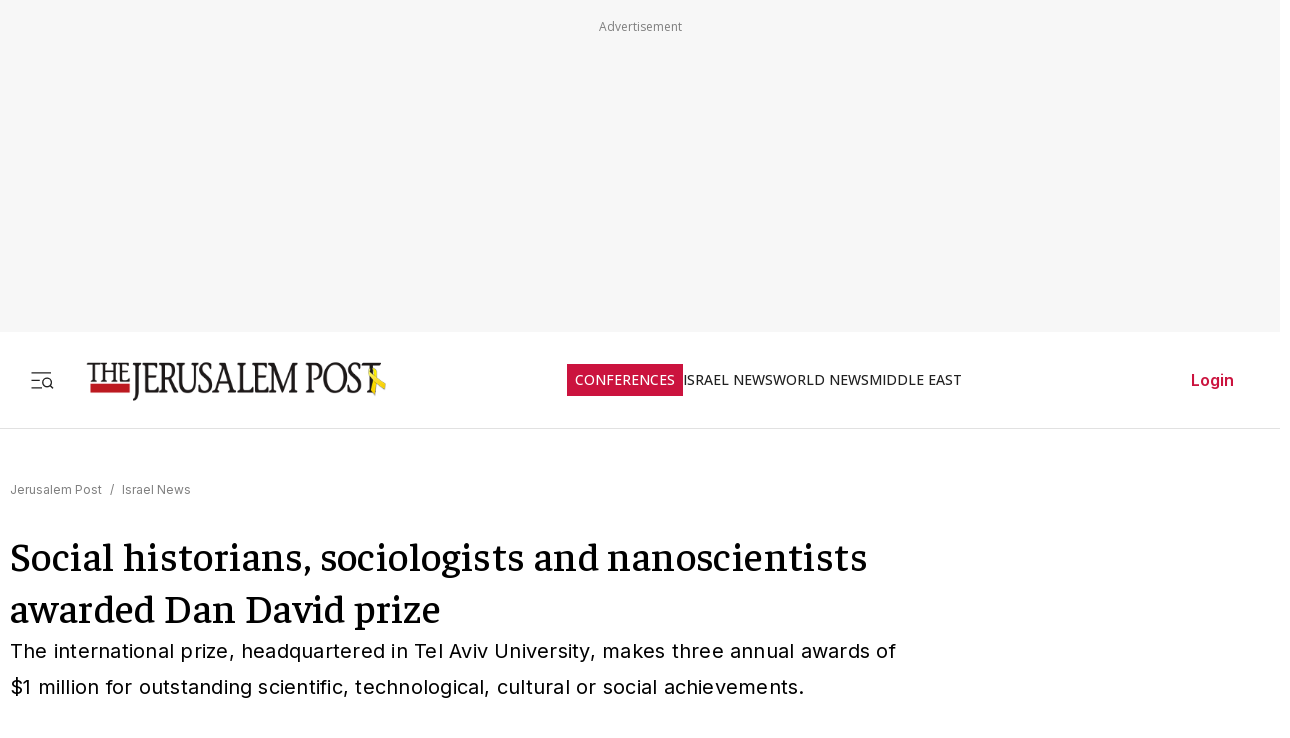

--- FILE ---
content_type: text/javascript
request_url: https://rumcdn.geoedge.be/f7ae3efe-f9e8-44be-8cf9-3b564afd5f4b/grumi.js
body_size: 102704
content:
var grumiInstance = window.grumiInstance || { q: [] };
(function createInstance (window, document, options = { shouldPostponeSample: false }) {
	!function r(i,o,a){function s(n,e){if(!o[n]){if(!i[n]){var t="function"==typeof require&&require;if(!e&&t)return t(n,!0);if(c)return c(n,!0);throw new Error("Cannot find module '"+n+"'")}e=o[n]={exports:{}};i[n][0].call(e.exports,function(e){var t=i[n][1][e];return s(t||e)},e,e.exports,r,i,o,a)}return o[n].exports}for(var c="function"==typeof require&&require,e=0;e<a.length;e++)s(a[e]);return s}({1:[function(e,t,n){var r=e("./config.js"),i=e("./utils.js");t.exports={didAmazonWin:function(e){var t=e.meta&&e.meta.adv,n=e.preWinningAmazonBid;return n&&(t=t,!i.isEmptyObj(r.amazonAdvIds)&&r.amazonAdvIds[t]||(t=e.tag,e=n.amzniid,t.includes("apstag.renderImp(")&&t.includes(e)))},setAmazonParametersToSession:function(e){var t=e.preWinningAmazonBid;e.pbAdId=void 0,e.hbCid=t.crid||"N/A",e.pbBidder=t.amznp,e.hbCpm=t.amznbid,e.hbVendor="A9",e.hbTag=!0}}},{"./config.js":5,"./utils.js":24}],2:[function(e,t,n){var l=e("./session"),r=e("./urlParser.js"),m=e("./utils.js"),i=e("./domUtils.js").isIframe,f=e("./htmlParser.js"),g=e("./blackList").match,h=e("./ajax.js").sendEvent,o=".amazon-adsystem.com",a="/dtb/admi",s="googleads.g.doubleclick.net",e="/pagead/",c=["/pagead/adfetch",e+"ads"],d=/<iframe[^>]*src=['"]https*:\/\/ads.\w+.criteo.com\/delivery\/r\/.+<\/iframe>/g,u={};var p={adsense:{type:"jsonp",callbackName:"a"+ +new Date,getJsUrl:function(e,t){return e.replace("output=html","output=json_html")+"&callback="+t},getHtml:function(e){e=e[m.keys(e)[0]];return e&&e._html_},shouldRender:function(e){var e=e[m.keys(e)[0]],t=e&&e._html_,n=e&&e._snippet_,e=e&&e._empty_;return n&&t||e&&t}},amazon:{type:"jsonp",callbackName:"apstag.renderImp",getJsUrl:function(e){return e.replace("/admi?","/admj?").replace("&ep=%7B%22ce%22%3A%221%22%7D","")},getHtml:function(e){return e.html},shouldRender:function(e){return e.html}},criteo:{type:"js",getJsHtml:function(e){var t,n=e.match(d);return n&&(t=(t=n[0].replace(/iframe/g,"script")).replace(/afr.php|display.aspx/g,"ajs.php")),e.replace(d,t)},shouldRender:function(e){return"loading"===e.readyState}}};function y(e){var t,n=e.url,e=e.html;return n&&((n=r.parse(n)).hostname===s&&-1<c.indexOf(n.pathname)&&(t="adsense"),-1<n.hostname.indexOf(o))&&-1<n.pathname.indexOf(a)&&(t="amazon"),(t=e&&e.match(d)?"criteo":t)||!1}function v(r,i,o,a){e=i,t=o;var e,t,n,s=function(){e.src=t,h({type:"adfetch-error",meta:JSON.stringify(l.meta)})},c=window,d=r.callbackName,u=function(e){var t,n=r.getHtml(e),e=(l.bustedUrl=o,l.bustedTag=n,r.shouldRender(e));t=n,(t=f.parse(t))&&t.querySelectorAll&&(t=m.map(t.querySelectorAll("[src], [href]"),function(e){return e.src||e.href}),m.find(t,function(e){return g(e).match}))&&h({type:"adfetch",meta:JSON.stringify(l.meta)}),!a(n)&&e?(t=n,"srcdoc"in(e=i)?e.srcdoc=t:((e=e.contentWindow.document).open(),e.write(t),e.close())):s()};for(d=d.split("."),n=0;n<d.length-1;n++)c[d[n]]={},c=c[d[n]];c[d[n]]=u;var u=r.getJsUrl(o,r.callbackName),p=document.createElement("script");p.src=u,p.onerror=s,p.onload=function(){h({type:"adfetch-loaded",meta:JSON.stringify(l.meta)})},document.scripts[0].parentNode.insertBefore(p,null)}t.exports={shouldBust:function(e){var t,n=e.iframe,r=e.url,e=e.html,r=(r&&n&&(t=i(n)&&!u[n.id]&&y({url:r}),u[n.id]=!0),y({html:e}));return t||r},bust:function(e){var t=e.iframe,n=e.url,r=e.html,i=e.doc,o=e.inspectHtml;return"jsonp"===(e=p[y(e)]).type?v(e,t,n,o):"js"===e.type?(t=i,n=r,i=(o=e).getJsHtml(n),l.bustedTag=n,!!o.shouldRender(t)&&(t.write(i),!0)):void 0},checkAndBustFriendlyAmazonFrame:function(e,t){(e=e.defaultView&&e.defaultView.frameElement&&e.defaultView.frameElement.id)&&e.startsWith("apstag")&&(l.bustedTag=t)}}},{"./ajax.js":3,"./blackList":4,"./domUtils.js":8,"./htmlParser.js":13,"./session":21,"./urlParser.js":23,"./utils.js":24}],3:[function(e,t,n){var i=e("./utils.js"),o=e("./config.js"),r=e("./session.js"),a=e("./domUtils.js"),s=e("./jsUtils.js"),c=e("./methodCombinators.js").before,d=e("./tagSelector.js").getTag,u=e("./constants.js"),e=e("./natives.js"),p=e.fetch,l=e.XMLHttpRequest,m=e.Request,f=e.TextEncoder,g=e.postMessage,h=[];function y(e,t){e(t)}function v(t=null){i.forEach(h,function(e){y(e,t)}),h.push=y}function b(e){return e.key=r.key,e.imp=e.imp||r.imp,e.c_ver=o.c_ver,e.w_ver=r.wver,e.w_type=r.wtype,e.b_ver=o.b_ver,e.ver=o.ver,e.loc=location.href,e.ref=document.referrer,e.sp=r.sp||"dfp",e.cust_imp=r.cust_imp,e.cust1=r.meta.cust1,e.cust2=r.meta.cust2,e.cust3=r.meta.cust3,e.caid=r.meta.caid,e.scriptId=r.scriptId,e.crossOrigin=!a.isSameOriginWin(top),e.debug=r.debug,"dfp"===r.sp&&(e.qid=r.meta.qid),e.cdn=o.cdn||void 0,o.accountType!==u.NET&&(e.cid=r.meta&&r.meta.cr||123456,e.li=r.meta.li,e.ord=r.meta.ord,e.ygIds=r.meta.ygIds),e.at=o.accountType.charAt(0),r.hbTag&&(e.hbTag=!0,e.hbVendor=r.hbVendor,e.hbCid=r.hbCid,e.hbAdId=r.pbAdId,e.hbBidder=r.pbBidder,e.hbCpm=r.hbCpm,e.hbCurrency=r.hbCurrency),"boolean"==typeof r.meta.isAfc&&(e.isAfc=r.meta.isAfc,e.isAmp=r.meta.isAmp),r.meta.hasOwnProperty("isEBDA")&&"%"!==r.meta.isEBDA.charAt(0)&&(e.isEBDA=r.meta.isEBDA),r.pimp&&"%_pimp%"!==r.pimp&&(e.pimp=r.pimp),void 0!==r.pl&&(e.preloaded=r.pl),e.site=r.site||a.getTopHostname(),e.site&&-1<e.site.indexOf("safeframe.googlesyndication.com")&&(e.site="safeframe.googlesyndication.com"),e.isc=r.isc,r.adt&&(e.adt=r.adt),r.isCXM&&(e.isCXM=!0),e.ts=+new Date,e.bdTs=o.bdTs,e}function w(t,n){var r=[],e=i.keys(t);return void 0===n&&(n={},i.forEach(e,function(e){void 0!==t[e]&&void 0===n[e]&&r.push(e+"="+encodeURIComponent(t[e]))})),r.join("&")}function E(e){e=i.removeCaspr(e),e=r.doubleWrapperInfo.isDoubleWrapper?i.removeWrapperXMP(e):e;return e=4e5<e.length?e.slice(0,4e5):e}function j(t){return function(){var e=arguments[0];return e.html&&(e.html=E(e.html)),e.tag&&(e.tag=E(e.tag)),t.apply(this,arguments)}}e=c(function(e){var t;e.hasOwnProperty("byRate")&&!e.byRate||(t=a.getAllUrlsFromAllWindows(),"sample"!==e.r&&"sample"!==e.bdmn&&t.push(e.r),e[r.isPAPI&&"imaj"!==r.sp?"vast_content":"tag"]=d(),e.urls=JSON.stringify(t),e.hc=r.hc,e.vastUrls=JSON.stringify(r.vastUrls),delete e.byRate)}),c=c(function(e){e.meta=JSON.stringify(r.meta),e.client_size=r.client_size});function O(e,t){var n=new l;n.open("POST",e),n.setRequestHeader("Content-type","application/x-www-form-urlencoded"),n.send(w(t))}function A(t,e){return o=e,new Promise(function(t,e){var n=(new f).encode(w(o)),r=new CompressionStream("gzip"),i=r.writable.getWriter();i.write(n),i.close(),new Response(r.readable).arrayBuffer().then(function(e){t(e)}).catch(e)}).then(function(e){e=new m(t,{method:"POST",body:e,mode:"no-cors",headers:{"Content-type":"application/x-www-form-urlencoded","Accept-Language":"gzip"}});p(e)});var o}function T(e,t){p&&window.CompressionStream?A(e,t).catch(function(){O(e,t)}):O(e,t)}function _(e,t){r.hasFrameApi&&!r.frameApi?g.call(r.targetWindow,{key:r.key,request:{url:e,data:t}},"*"):T(e,t)}r.frameApi&&r.targetWindow.addEventListener("message",function(e){var t=e.data;t.key===r.key&&t.request&&(T((t=t.request).url,t.data),e.stopImmediatePropagation())});var I,x={};function k(r){return function(n){h.push(function(e){if(e&&e(n),n=b(n),-1!==r.indexOf(o.reportEndpoint,r.length-o.reportEndpoint.length)){var t=r+w(n,{r:!0,html:!0,ts:!0});if(!0===x[t]&&!(n.rbu||n.is||3===n.rdType||n.et))return}x[t]=!0,_(r,n)})}}let S="https:",C=S+o.apiUrl+o.reportEndpoint;t.exports={sendInit:s.once(c(k(S+o.apiUrl+o.initEndpoint))),sendReport:e(j(k(S+o.apiUrl+o.reportEndpoint))),sendError:k(S+o.apiUrl+o.errEndpoint),sendDebug:k(S+o.apiUrl+o.dbgEndpoint),sendStats:k(S+o.apiUrl+(o.statsEndpoint||"stats")),sendEvent:(I=k(S+o.apiUrl+o.evEndpoint),function(e,t){var n=o.rates||{default:.004},t=t||n[e.type]||n.default;Math.random()<=t&&I(e)}),buildRbuReport:e(j(b)),sendRbuReport:_,processQueue:v,processQueueAndResetState:function(){h.push!==y&&v(),h=[]},setReportsEndPointAsFinished:function(){x[C]=!0},setReportsEndPointAsCleared:function(){delete x[C]}}},{"./config.js":5,"./constants.js":6,"./domUtils.js":8,"./jsUtils.js":14,"./methodCombinators.js":16,"./natives.js":17,"./session.js":21,"./tagSelector.js":22,"./utils.js":24}],4:[function(e,t,n){var d=e("./utils.js"),r=e("./config.js"),u=e("./urlParser.js"),i=r.domains,o=r.clkDomains,e=r.bidders,a=r.patterns.wildcards;var s,p={match:!1};function l(e,t,n){return{match:!0,bdmn:e,ver:t,bcid:n}}function m(e){return e.split("").reverse().join("")}function f(n,e){var t,r;return-1<e.indexOf("*")?(t=e.split("*"),r=-1,d.every(t,function(e){var e=n.indexOf(e,r+1),t=r<e;return r=e,t})):-1<n.indexOf(e)}function g(e,t,n){return d.find(e,t)||d.find(e,n)}function h(e){return e&&"1"===e.charAt(0)}function c(c){return function(e){var n,r,i,e=u.parse(e),t=e&&e.hostname,o=e&&[e.pathname,e.search,e.hash].join("");if(t){t=[t].concat((e=(e=t).split("."),d.fluent(e).map(function(e,t,n){return n.shift(),n.join(".")}).val())),e=d.map(t,m),t=d.filter(e,function(e){return void 0!==c[e]});if(t&&t.length){if(e=d.find(t,function(e){return"string"==typeof c[e]}))return l(m(e),c[e]);var a=d.filter(t,function(e){return"object"==typeof c[e]}),s=d.map(a,function(e){return c[e]}),e=d.find(s,function(t,e){return r=g(d.keys(t),function(e){return f(o,e)&&h(t[e])},function(e){return f(o,e)}),n=m(a[e]),""===r&&(e=s[e],i=l(n,e[r])),r});if(e)return l(n,e[r],r);if(i)return i}}return p}}function y(e){e=e.substring(2).split("$");return d.map(e,function(e){return e.split(":")[0]})}t.exports={match:function(e,t){var n=c(i);return t&&"IFRAME"===t.toUpperCase()&&(t=c(o)(e)).match?(t.rdType=2,t):n(e)},matchHB:(s=c(e),function(e){var e=e.split(":"),t=e[0],e=e[1],e="https://"+m(t+".com")+"/"+e,e=s(e);return e.match&&(e.bdmn=t),e}),matchAgainst:c,matchPattern:function(t){var e=g(d.keys(a),function(e){return f(t,e)&&h(a[e])},function(e){return f(t,e)});return e?l("pattern",a[e],e):p},isBlocking:h,getTriggerTypes:y,removeTriggerType:function(e,t){var n,r=(i=y(e.ver)).includes(t),i=1<i.length;return r?i?(e.ver=(n=t,(r=e.ver).length<2||"0"!==r[0]&&"1"!==r[0]||"#"!==r[1]||(i=r.substring(0,2),1===(t=r.substring(2).split("$")).length)?r:0===(r=t.filter(function(e){var t=e.indexOf(":");return-1===t||e.substring(0,t)!==n})).length?i.slice(0,-1):i+r.join("$")),e):p:e}}},{"./config.js":5,"./urlParser.js":23,"./utils.js":24}],5:[function(e,t,n){t.exports={"ver":"0.1","b_ver":"0.5.480","blocking":true,"rbu":0,"silentRbu":0,"signableHosts":[],"onRbu":1,"samplePercent":-1,"debug":true,"accountType":"publisher","impSampleRate":0.007,"statRate":0.05,"apiUrl":"//gw.geoedge.be/api/","initEndpoint":"init","reportEndpoint":"report","statsEndpoint":"stats","errEndpoint":"error","dbgEndpoint":"debug","evEndpoint":"event","filteredAdvertisersEndpoint":"v1/config/filtered-advertisers","rdrBlock":true,"ipUrl":"//rumcdn.geoedge.be/grumi-ip.js","altTags":[],"hostFilter":[],"maxHtmlSize":0.4,"reporting":true,"advs":{},"creativeWhitelist":{},"heavyAd":false,"cdn":"cloudfront","domains":{"moc.xinus-lepat.2rt":"1#1:64589","moc.aekiseprek":"1#1:64589","tra.tfirnimul":"1#1:64589","moc.sm-tniopxda.4v-tsaesu-btr":"1#1:64589","moc.noisufsbup-sda.b-rekcart":"1#1:64589","moc.esuohecipscitamora":"1#1:64589","pot.edondib.buekrt":"1#1:64589","zyx.563ebhfewa":"1#1:64589","ofni.htaprider.9su-og":"1#1:64589","lol.axryui.sppa":"1#1:64589","moc.aidem-sserpxeila.stessa":"1#1:64589","moc.ndcsca":"1#1:64589","zyx.kutal-5mrex":"1#1:64589","emem.allizda":"1#1:64589","ten.tnorfduolc.oemwngu0ijm12d":"1#1:64589","kcilc.npv-tcennoc":"1#1:64589","moc.ytirucesllawrebycym":"1#1:64589","moc.bulcderauqs.citats":"1#1:64589","moc.sdaderk.ndc":"1#1:64589","moc.emme-aenil.www":"1#1:64589","ten.swodniw.eroc.bew.31z.8110913033e3033e3033e":"1#1:64589","ppa.naecolatigidno.d2vj4-ppa-krahs":"1#1:64589","enilno.niarbomem":"1#1:64589","zyx.latipac-segaw":"1#1:64589","moc.kbuctkba":"1#1:64589","sbs.sx37fk":"1#1:64589","tser.ilppalraps":"1#1:64589","enilno.ronixaluqrev":"1#1:64589","nuf.fb-yrtun":"1#1:64589","orp.vakiwiwub":"1#1:64589","retnec.agodsomlas":"1#1:64589","ppa.naecolatigidno.au6jw-ppa-daehremmah":"1#1:64589","enilno.yxingoc":"1#1:64589","moc.tekcbe":"1#1:64589","moc.nedragrofemoh":"1#1:64589","moc.ppaukoreh.465f7831ee49-1bew-hsif-rats":"1#1:64589","moc.ppaukoreh.079b09f0a734-15343-dnalsi-dedraug":"1#1:64589","ten.swodniw.eroc.bew.31z.3110913033e3033e3033e":"1#1:64589","evil.kuytirucesevitcacp":"1#1:64589","ppa.yfilten.79c490f6-93901102106202-taigalp-eralfduolc":"1#1:64589","ppa.yfilten.ec2e1d6d-74901102106202-taigalp-eralfduolc":"1#1:64589","ppa.yfilten.e6efe4f3-83011102106202-taigalp-eralfduolc":"1#1:64589","pohs.oxemlid":"1#1:64589","moc.iloterb":"1#1:64589","latigid.mhtirogla-hsac":"1#1:64589","ni.oc.kcilctobor.g5b34f37ccbuh0cgsn5d":"1#1:64589","oi.krtt.yj8xd":"1#1:64589","uoyc.12swenyraunaj":"1#1:64589","moc.troppustnailirb":"1#1:64589","tser.metirgepra":"1#1:64589","tser.ilpxecslob":"1#1:64589","tser.neruflaevu":"1#1:64589","etisbew.llewlativ":"1#1:64589","orp.onarueipas":"1#1:64589","ppa.naecolatigidno.ywu85-effocpohs":"1#1:64589","ppa.yfilten.e81c9162-63901112106202-taigalp-eralfduolc":"1#1:64589","ppa.yfilten.d005f449-24901112106202-taigalp-eralfduolc":"1#1:64589","moc.fskistul":"1#1:64589","moc.noskcirekcire":"1#1:64589","moc.sedittfardbew.apl":"1#1:64589","moc.emduoltaraeh.dnal":"1#1:64589","ppa.yfilten.075652c2-10659002106202-taigalp-eralfduolc":"1#1:64589","golb.ilpohs":"1#1:64589","tif.tamkinqbb":"1#1:64589","orp.7x7gp.ppa":"1#1:64589","ppa.naecolatigidno.fqgs9-ppa-daehremmah":"1#1:64589","moc.ppaukoreh.aea6459eed0d-sepicer-enignekooc":"1#1:64589","erots.negevol":"1#1:64589","ten.swodniw.eroc.bew.31z.zdlrowerutinruf":"1#1:64589","evil.seidoofotces":"1#1:64589","etis.xeuqrotevird":"1#1:64589","etis.xevirdraeg":"1#1:64589","erots.pohsraey23yppah":"1#1:64589","sbs.oitnaleryp":"1#1:64589","pohs.soemaya":"1#1:64589","sbs.iyiqeso":"1#1:64589","aidem.edrevehgib":"1#1:64589","ved.segap.i31-3op.39757d82":"1#1:64589","ur.ymedacarotkeps":"1#1:64589","su.swenweivraelc":"1#1:64589","moc.se-golbneerg":"1#1:64589","ten.ainak":"1#1:64589","zyx.akanasemakpohs":"1#1:64589","ppa.yfilten.7735efc5-93500102106202-taigalp-eralfduolc":"1#1:64589","ppa.yfilten.a614a7c1-40400102106202-taigalp-eralfduolc":"1#1:64589","moc.niksaramsoc":"1#1:64589","moc.udenefgnehz.mnaij":"1#1:64589","moc.udenefgnehz":"1#1:64589","ten.swodniw.eroc.bew.91z.1yapkunamfv":"1#1:64589","moc.abassahuom":"1#1:64589","moc.ppaeerfytinifni.oirepo":"1#1:64589","ten.swodniw.eroc.bew.31z.6p9m5n2r":"1#1:64589","moc.ppaukoreh.ad54dbe99f0c-sepicer-noisivlaem":"1#1:64589","orp.noivaro":"1#1:64589","enilno.slppus":"1#1:64589","moc.stegdiw-latsyrc":"1#1:64589","gro.taerg-si.airolf":"1#1:64589","moc.abuzusayog":"1#1:64589","etis.hcetaremyz":"1#1:64589","golb.womsklatytrid":"1#1:64589","moc.buhzzubdar":"1#1:64589","niw.u84ocnip":"1#1:64589","ppa.yfilten.733ea41e-34801102106202-taigalp-eralfduolc":"1#1:64589","ppa.yfilten.bfbb7d7a-44701102106202-taigalp-eralfduolc":"1#1:64589","ppa.yfilten.ebdc75f9-01801102106202-taigalp-eralfduolc":"1#1:64589","ofni.fsmr.aynud":"1#1:64589","orp.dnuoraderp":"1#1:64589","moc.elttobsdnertefiltrams":"1#1:64589","moc.yonsdnertefiltrams":"1#1:64589","moc.yojsdnertefiltrams":"1#1:64589","moc.xifsdnertefiltrams":"1#1:64589","etis.mprevird":"1#1:64589","moc.secapsnaecolatigid.ndc.1pgs.f014495661762d6f-od":"1#1:64589","orp.driewehsac":"1#1:64589","enilno.anitorlasac":"1#1:64589","evil.kuderucesdetavitcacp":"1#1:64589","nuf.pihcavon.dneghtron":"1#1:64589","zzub.raepeszevs":"1#1:64589","ten.etis-taerg.airolf":"1#1:64589","ku.oc.enizagamsrevolgod":"1#1:64589","kcilc.naelusib.ue":"1#1:64589","moc.tellaw-noznif":"1#1:64589","moc.etinuworg":"1#1:64589","ppa.yfilten.26ce57e0-92010102106202-taigalp-eralfduolc":"1#1:64589","moc.spitnoitcetorpecived.38":"1#1:64589","moc.niwsdnertefiltrams":"1#1:64589","enilno.isewtywen":"1#1:64589","enilno.1-ak-diks":"1#1:64589","retnec.aicositnac":"1#1:64589","evil.teydekooctonmi":"1#1:64589","gro.igujux":"1#1:64589","moc.atenom-noznif":"1#1:64589","evil.icjdherp":"1#1:64589","moc.sredaersgolb":"1#1:64589","moc.xenozcnysaidem":"1#1:64589","smetsys.draugefaselibom":"1#1:64589","moc.buhecnadiugssenllew":"1#1:64589","ten.dferuza.10z.metg5hyevhdfuead-yrc":"1#1:64589","pot.idwrbbypgw":"1#1:64589","evil.eciovamzalp":"1#1:64589","moc.tnetnoc-xepa":"1#1:64589","moc.dib-yoj.ed-pmi-vda":"1#1:64589","moc.danosiof.st":"1#1:64589","moc.aeesud":"1#1:64589","ten.hcetiaor.gnikcart":"1#1:64589","zyx.5xi":"1#1:64589","ten.dferuza.10z.hddh9bmere0fza6h-wjb":"1#1:64589","pot.063htapecart":"1#1:64589","pohs.ecnerefertenbew6202":"1#1:64589","moc.gnicnanif-noznif":"1#1:64589","ppa.yfilten.75dc61ad-21111102106202-taigalp-eralfduolc":"1#1:64589","moc.lujarlatahis":"1#1:64589","ten.swodniw.eroc.bew.31z.9x2k7m5r":"1#1:64589","ten.swodniw.eroc.bolb.wfxjszgooojeikaxwuav3005":"1#1:64589","moc.bulcsdoognteg.12":"1#1:64589","tser.abaicfarts":"1#1:64589","etis.moolbetuor":"1#1:64589","moc.tnelonezavled":"1#1:64589","sbs.damevaw":"1#1:64589","retnec.esuanroloc":"1#1:64589","gro.syalptrats.www":"1#1:64589","orp.newradmyglamirp":"1#1:64589","orp.artnelez":"1#1:64589","ppa.naecolatigidno.vyvzf-ppa-laes":"1#1:64589","ofni.yssruk-ia":"1#1:64589","kcilc.retsilb":"1#1:64589","moc.sthgil-stroper-daer":"1#1:64589","pohs.orokuy":"1#1:64589","em.gssm.8yn7g":"1#1:64589","orp.euqen-77ecnanif":"1#1:64589","enilno.tebxx33.ppapu":"1#1:64589","moc.y516wy.ppapu":"1#1:64589","moc.oegneve":"1#1:64589","etis.skcirtsuinegssenllew":"1#1:64589","moc.riaiam":"1#1:64589","ur.senzibtnaillirbkilrebaf":"1#1:64589","ten.swodniw.eroc.bew.91z.pialnanambv":"1#1:64589","moc.latrophcetegdirb.g67qff37ccbuhgsp6o5d":"1#1:64589","tser.namongammi":"1#1:64589","kcilc.eyawwen":"1#1:64589","moc.ppaukoreh.f12d27dbbce8-04008-eltsac-eneres":"1#1:64589","ppa.yfilten.5ecd8db3-73011112106202-taigalp-eralfduolc":"1#1:64589","su.swenepocsgnidnert":"1#1:64589","ten.swodniw.eroc.bew.31z.7110913033e3033e3033e":"1#1:64589","orp.mdrehalced":"1#1:64589","ppa.yfilten.d2f43062-11401102106202-taigalp-eralfduolc":"1#1:64589","enilno.teefretteb":"1#1:64589","moc.niwababla":"1#1:64589","moc.niwniwtabo":"1#1:64589","moc.og885ecaps":"1#1:64589","moc.dtapmexhd":"1#1:64589","pohs.otikuy":"1#1:64589","gro.draob-ym.arativ":"1#1:64589","moc.861lctqc":"1#1:64589","moc.ppaukoreh.692a8dc4cce4-sepicer-noisivdoof":"1#1:64589","enilno.onailatirelleh":"1#1:64589","rb.moc.rotagtsohetisuem.3461580.0000215948671ejoheduasatsiver":"1#1:64589","orp.cahpaevvar":"1#1:64589","aidem.etnocibsib":"1#1:64589","etis.elxarac":"1#1:64589","moc.dasa-ecivresotua":"1#1:64589","moc.ailateprion":"1#1:64589","moc.atcontsul":"1#1:64589","oi.bew24.oneeuq":"1#1:64589","wp.yartnadrev.rp":"1#1:64589","moc.spityliadyhtlaeh.slaed":"1#1:64589","ten.redisnizibwohs.evisulcxe":"1#1:64589","ten.swodniw.eroc.bew.1z.uyowesip":"1#1:64589","moc.ppaukoreh.a8c10679f4a5-regnilsrovalferehw":"1#1:64589","moc.ppaukoreh.93e873753d8e-seton-reyaletsat":"1#1:64589","gro.yobelidocorc":"1#1:64589","gro.ruemes":"1#1:64589","moc.ogajkinakem":"1#1:64589","ofni.orpscitylana":"1#1:64589","moc.esabecruoshtlaeh":"1#1:64589","ten.swodniw.eroc.bew.31z.as4x42esa":"1#1:64589","gro.etisehcin.arativ":"1#1:64589","enilno.sgabdnahetot":"1#1:64589","moc.su.edoc-omorp-teboor":"1#1:64589","ten.hp33nn":"1#1:64589","moc.hsifratstnelis":"1#1:64589","ppa.yfilten.fee0e513-33601102106202-taigalp-eralfduolc":"1#1:64589","moc.yrotsnamowssenlew.xm-3ivartlu":"1#1:64589","etis.cilrebafym":"1#1:64589","moc.ppaukoreh.636c9eb20d07-ncbvsjpsoi":"1#1:64589","moc.ppaukoreh.b2cbba399c89-swenstnemniatretne":"1#1:64589","erots.moolgnivil":"1#1:64589","moc.ppaukoreh.0e3789b25a89-oidutsamaronaphsop":"1#1:64589","moc.ppaukoreh.c8cab5cd7698-ediug-noisufecips":"1#1:64589","moc.ppaukoreh.7fc2f010d4c0-semajnotgnivoc":"1#1:64589","gro.taerg-si.hainmo":"1#1:64589","ppa.naecolatigidno.m7xh3-ppa-hsifnwolc":"1#1:64589","ni.oc.yfirevnamuh.g7p4ce37ccbuh0f15n5d":"1#1:64589","moc.lf052acirema":"1#1:64589","moc.dlarehlanruojswen":"1#1:64589","orp.emaghself":"1#1:64589","moc.spitnoitcetorpecived.69":"1#1:64589","ppa.yfilten.d2c88387-55904102106202-taigalp-eralfduolc":"1#1:64589","moc.ykssdnertefiltrams":"1#1:64589","gro.reggolbi.oneeuq":"1#1:64589","moc.selcitraracso":"1#1:64589","niw.r15ocnip":"1#1:64589","tser.ovilshcrap":"1#1:64589","ofni.yltuotguatuat":"1#1:64589","ten.wensgniwnepo":"1#1:64589","evil.edyadotstcetorpcp":"1#1:64589","ppa.naecolatigidno.smaws-ppa-retsbol":"1#1:64589","zyx.niamodniw":"1#1:64589","ofni.htaprider.7su-og":"1#1:64589","moc.sgtvo":"1#1:64589","moc.kcaskcurazile":"1#1:64589","gro.ekolydnac":"1#1:64589","oi.citamdib.611sda":"1#1:64589","ten.dferuza.10z.xafewf3eed7dxbdd-vic":"1#1:64589","gs.pnf":"1#1:64589","moc.sr1m":"1#1:64589","zyx.daibompxe":"1#1:64589","moc.scitueparehttsurt":"1#1:64589","ecaps.vdekciw":"1#1:64589","moc.opmilopmacgnippohsatsivni":"1#1:64589","ppa.naecolatigidno.jv9wu-ppa-hsifyllej":"1#1:64589","ten.swodniw.eroc.bew.91z.1uyynolkimfe":"1#1:64589","latigid.nidnelb":"1#1:64589","ppa.yfilten.a6e13dff-60111102106202-taigalp-eralfduolc":"1#1:64589","di.ca.kmu.biligid":"1#1:64589","ssenisub.elytsefilytivegnol.5p":"1#1:64589","ten.swodniw.eroc.bew.31z.pohsyhsoom":"1#1:64589","ni.noihsaf-au.rulev":"1#1:64589","ten.swodniw.eroc.bew.91z.1yiirgnal":"1#1:64589","moc.anerarirnef":"1#1:64589","tser.aenavnappa":"1#1:64589","tser.nunedcepxe":"1#1:64589","em.gssm.ytisrevniiugnidart":"1#1:64589","tser.tabbactits":"1#1:64589","enilno.tfarclwob":"1#1:64589","etis.noisnepsusevird":"1#1:64589","sbs.olivatnero":"1#1:64589","ppa.naecolatigidno.j5e8w-krowtra":"1#1:64589","orp.anirovlar":"1#1:64589","moc.lrrigruoysiereh.zkgbzv":"1#1:64589","orp.dacasnocnif":"1#1:64589","ur.ayella-neris":"1#1:64589","ur.61radel":"1#1:64589","moc.latrophcetegdirb.0ef9je37ccbuhoiqan5d":"1#1:64589","ur.cilrebafevaliem":"1#1:64589","moc.sdddrofla":"1#1:64589","moc.tiderctnemyolpmefles":"1#1:64589","di.lodid":"1#1:64589","pohs.aja-inisid":"1#1:64589","ppa.naecolatigidno.x3ul4-ppa-krahs":"1#1:64589","erots.swodniw-www.adhc-otua":"1#1:64589","moc.simaretokni":"1#1:64589","tser.nigaplilag":"1#1:64589","enilno.axeqlu":"1#1:64589","ecaps.irdom":"1#1:64589","ppa.naecolatigidno.oolr7-nasa-agoy":"1#1:64589","pohs.lanonoihsaf":"1#1:64589","etis.xilraeh":"1#1:64589","ur.mam-latrop":"1#1:64589","moc.dleifetihw-mossolb-secapsefilardniham":"1#1:64589","zyx.etisediug":"1#1:64589","ppa.naecolatigidno.t6j3i-ppa-hsifnwolc":"1#1:64589","orp.essidirdec":"1#1:64589","ni.oc.yfirevnamuh.0fabte37ccbuho46kn5d":"1#1:64589","moc.wonenozdrawer.tramlaw50":"1#1:64589","moc.gnuztutsretnuelleiznanif":"1#1:64589","ten.nuf4klat.nocmeg":"1#1:64589","moc.anymneddih":"1#1:64589","orp.subitatpulov-77ecnanif":"1#1:64589","ten.swodniw.eroc.bolb.ypnjtkrlznsrhdqgfqja1005":"1#1:64589","ofni.ytnuobehterahs":"1#1:64589","moc.ydeenteg.r":"1#1:64589","moc.segdirbdaereno":"1#1:64589","retnec.eotofumklub":"1#1:64589","aidem.avnirlupoc":"1#1:64589","erots.pohsraey82yppah":"1#1:64589","erots.pohsraey33yppah":"1#1:64589","erots.sucofmlac":"1#1:64589","gro.nollitsop-red":"1#1:64589","moc.ppaukoreh.90fa912e63ed-emohnailerua":"1#1:64589","moc.uadetagnoleyrevnib":"1#1:64589","ppa.yfilten.72ff5f-serojafla-gnivirht--5ed8600790f7f35ce815e696":"1#1:64589","su.robrahaedi":"1#1:64589","ppa.yfilten.9ade099e-45501102106202-taigalp-eralfduolc":"1#1:64589","ten.swodniw.eroc.bew.31z.1q8t7p4n":"1#1:64589","ten.swodniw.eroc.bew.31z.emalg":"1#1:64589","moc.xelavavnoxew":"1#1:64589","moc.sbojppv":"1#1:64589","moc.ppaukoreh.d81fb56cdc10-89187-rot-gnimoolb":"1#1:64589","moc.golbesuaidem.apl":"1#1:64589","moc.ezauw.oibdem":"1#1:64589","moc.ppaukoreh.3d8b3e24a827-yferutinruf":"1#1:64589","ten.swodniw.eroc.bew.31z.6q2x9p4n":"1#1:64589","etis.noitingiotom":"1#1:64589","pot.aokxcdtijx":"1#1:64589","tser.irfebabosi":"1#1:64589","moc.yfevila.ssenllew":"1#1:64589","ur.osloohcs":"1#1:64589","zyx.erotsadarp":"1#1:64589","moc.10ekatspivqbb":"1#1:64589","ur.ecalpcitehtse":"1#1:64589","ten.swodniw.eroc.bew.31z.yradnoces-4110913033e3033e3033e":"1#1:64589","moc.cllecivresgninaelcsdeer":"1#1:64589","ppa.yfilten.64e7638e-60800102106202-taigalp-eralfduolc":"1#1:64589","ppa.yfilten.ef31234f-24401102106202-taigalp-eralfduolc":"1#1:64589","oi.bew24.oirepo":"1#1:64589","ppa.yfilten.5ced7d8c-73111102106202-taigalp-eralfduolc":"1#1:64589","ppa.yfilten.1a05a321-94804102106202-taigalp-eralfduolc":"1#1:64589","moc.raelcsdnertefiltrams":"1#1:64589","sotua.trams-reffolaiceps-ecnahc-gnivig.www":"1#1:64589","tif.moolbtekcor.045y2":"1#1:64589","moc.kcilckcbrot":"1#1:64589","ten.arollesue":"1#1:64589","sbs.elozjoribkayah":"1#1:64589","ppa.naecolatigidno.mt5xf-ppa-surlaw":"1#1:64589","retnec.conanrgams":"1#1:64589","sbs.angidmucaz":"1#1:64589","ofni.htaprider.rtluv-og":"1#1:64589","moc.ruzah-konib.3rt":"1#1:64589","moc.ecarsussap.441075-tsetal":"1#1:64589","zyx.ubdstr":"1#1:64589","ten.dferuza.10z.fc7cmdkfeeva0hya-eex":"1#1:64589","moc.xtamytni":"1#1:64589","ofni.htaprider.2ue-og":"1#1:64589","moc.dnmbs.ue.bi":"1#1:64589","ecaps.zkzr24vbli":"1#1:64589","oi.citamdib.201sda":"1#1:64589","moc.eldoonksirb":"1#1:64589","cc.daol-lmth.5":"1#1:64589","moc.ecarsussap.331175-tsetal":"1#1:64589","riah.zxertyio.piv":"1#1:64589","moc.lairteerflla.2v":"1#1:64589","ten.eralgda.enigne.3ettemocda":"1#1:64589","moc.6ndcmb.ndc":"1#1:64589","ten.swodniw.eroc.bew.91z.1uyynolkim":"1#1:64589","pj.eciohc-ibanam":"1#1:64589","ppa.naecolatigidno.5hw27-2-ppa-daehremmah":"1#1:64589","pohs.1340-ue-nepo-tnuocca-ssenissub":"1#1:64589","knil.aw.mrof":"1#1:64589","moc.ppaukoreh.bf657c9f3ae5-buhqitrops":"1#1:64589","ppa.naecolatigidno.8d8oo-2-ppa-nihcru":"1#1:64589","tser.etnocenerc":"1#1:64589","orp.lacirtasid":"1#1:64589","enilno.ezoralizopikemamovofat":"1#1:64589","enilno.buheracaid":"1#1:64589","etis.xwolfraeg":"1#1:64589","orp.42suenp-tsrif":"1#1:64589","sbs.isosicofic":"1#1:64589","ten.swodniw.eroc.bew.31z.yradnoces-5110913033e3033e3033e":"1#1:64589","ppa.yfilten.e12f7270-03148002106202-taigalp-eralfduolc":"1#1:64589","em.gssm.a8sbx":"1#1:64589","ppa.yfilten.66717188-93901102106202-taigalp-eralfduolc":"1#1:64589","ppa.yfilten.bd7c8d8b-20901102106202-taigalp-eralfduolc":"1#1:64589","moc.bewsdnertefiltrams":"1#1:64589","moc.arfnisdnertefiltrams":"1#1:64589","moc.skrowavonarim":"1#1:64589","pot.4zivnif":"1#1:64589","moc.orpyromemxam":"1#1:64589","moc.iemocwyt":"1#1:64589","enilno.utoverimitumevuxinun":"1#1:64589","enilno.raewklisnabru":"1#1:64589","etis.pirtrotcev":"1#1:64589","etis.lrvt":"1#1:64589","gro.teniyar":"1#1:64589","ur.ngisedorp-sm":"1#1:64589","moc.sgnihtolc-ytfin":"1#1:64589","ur.ailotanafoerif":"1#1:64589","moc.rraegatsiver":"1#1:64589","ur.1srukenilno":"1#1:64589","ln.uroovkeinhcet":"1#1:64589","ofni.teb7x7gp.ppapu":"1#1:64589","ten.swodniw.eroc.bew.31z.9p2m7x5n":"1#1:64589","ten.hlatot.oirepo":"1#1:64589","moc.ppaukoreh.c222908d724f-seton-eslupepicer":"1#1:64589","tser.panacallop":"1#1:64589","moc.rekihsemaj":"1#1:64589","ten.swodniw.eroc.bew.31z.c4x42asac":"1#1:64589","ur.orpvonivtil":"1#1:64589","wp.yartnadrev.rh":"1#1:64589","moc.ediugxepaytilativ":"1#1:64589","ppa.yfilten.f43f5e1c-53501102106202-taigalp-eralfduolc":"1#1:64589","moc.tenif-hsac":"1#1:64589","moc.ppaukoreh.198990bab91f-assoi":"1#1:64589","etis.tfela-solcyc-llip":"1#1:64589","ten.swodniw.eroc.bew.31z.yradnoces-6110023033e3033e3033e":"1#1:64589","evil.nalodoz.www":"1#1:64589","ppa.naecolatigidno.8h4p7-ppa-hsifknom":"1#1:64589","ten.swodniw.eroc.bew.31z.kizb79owlzcsj021egassem":"1#1:64589","moc.ppaukoreh.b2c6622100a5-sepicer-xirtamdoof":"1#1:64589","moc.ppaukoreh.b14b4a5fed5f-seton-xirtamhsid":"1#1:64589","moc.ovivtcerid.www":"1#1:64589","gro.uoysekil.hainmo":"1#1:64589","enilno.ozpin":"1#1:64589","moc.htlaehsnem-emirp":"1#1:64589","etis.tluavxinoyrk":"1#1:64589","moc.yfonpyhyrt":"1#1:64589","kni.namgdag":"1#1:64589","ppa.yfilten.95eaec56-31801102106202-taigalp-eralfduolc":"1#1:64589","ppa.yfilten.c65fdc52-82801102106202-taigalp-eralfduolc":"1#1:64589","moc.meahcgnol.www":"1#1:64589","kcilc.reswoh":"1#1:64589","ppa.yfilten.4b7ff29a-85703102106202-taigalp-eralfduolc":"1#1:64589","moc.niarsdnertefiltrams":"1#1:64589","moc.lolsdnertefiltrams":"1#1:64589","moc.nussdnertefiltrams":"1#1:64589","pohs.ecnereferbewdetavele":"1#1:64589","ten.swodniw.eroc.bew.31z.4t9n7x2m":"1#1:64589","moc.topsgolb.azeugov":"1#1:64589","ni.oc.yfirevnamuh.gn5ucf37ccbuh8e34o5d":"1#1:64589","enilno.luzaahnixiac":"1#1:64589","moc.secapsnaecolatigid.ndc.3cyn.08343e08aceeade3-od":"1#1:64589","tser.iccirilehc":"1#1:64589","moc.mlacoivallem":"1#1:64589","tser.bmeergurri":"1#1:64589","moc.latrophcetegdirb.0e4pgf37ccbuh8iv7o5d":"1#1:64589","moc.ppaukoreh.b8128478f0f6-ediug-noisivrovalf":"1#1:64589","moc.ppaukoreh.2870e10c3b4d-seton-maertslaem":"1#1:64589","ppa.naecolatigidno.cx54b-2-ppa-nwarp-gnik":"1#1:64589","moc.lutnam-ikohnapot":"1#1:64589","moc.acemirproines":"1#1:64589","moc.scitsalpitagarp":"1#1:64589","zib.wonerehkcilc.kcart":"1#1:64589","moc.enozsemaglufyalp":"1#1:64589","moc.asuretnuhselpmas.91":"1#1:64589","ofni.daolnwodk4":"1#1:64589","ni.oc.kcilctobor.gsir6f37ccbuh8l3vn5d":"1#1:64589","ten.swodniw.eroc.bew.31z.spohszerutuf":"1#1:64589","ppa.naecolatigidno.hq4hq-ppa-hsifdlog":"1#1:64589","orp.ivneroc":"1#1:64589","ppa.yfilten.23104d11-94503112106202-taigalp-eralfduolc":"1#1:64589","ten.swodniw.eroc.bew.31z.aromef":"1#1:64589","ni.oc.yfirevnamuh.gli2lf37ccbuh8opdo5d":"1#1:64589","ten.dferuza.10z.2eybzhxerhgbjgca-rle":"1#1:64589","moc.xdanoev.20-xda":"1#1:64589","moc.gnidemdevlohp":"1#1:64589","moc.as.krapsykcul":"1#1:64589","moc.ur.kculagem":"1#1:64589","ofni.norfssepsz.op":"1#1:64589","gro.senildaehhtlaeh":"1#1:64589","moc.sdam3.4v-tsaesu-btr":"1#1:64589","moc.xdanoev.10-xda":"1#1:64589","moc.snalperacidem5202":"1#1:64589","ppa.naecolatigidno.eiuvv-ppa-hsifrats":"1#1:64589","pj.eivom-namgninnur-eht":"1#1:64589","moc.egarevelgolbeht":"1#1:64589","ecaps.cilrebaforp":"1#1:64589","ur.morphcetnim":"1#1:64589","moc.tenerevocsidpot.apl":"1#1:64589","moc.hsifratstnaligiv":"1#1:64589","etis.buhwenererutan":"1#1:64589","ppa.yfilten.633f0ec4-03111102106202-taigalp-eralfduolc":"1#1:64589","ten.swodniw.eroc.bew.31z.7110023033e3033e3033e":"1#1:64589","ten.swodniw.eroc.bew.74z.sdfdff23fsdfsd":"1#1:64589","moc.syelpelgoog.www":"1#1:64589","ni.oc.kcilctobor.gg4off37ccbuhgjn6o5d":"1#1:64589","uci.drawrofesir":"1#1:64589","moc.niksaramsoc.hcia":"1#1:64589","tser.ordyhensid":"1#1:64589","enilno.artnalroxiv":"1#1:64589","moc.skrowesuohleehw":"1#1:64589","em.gssm.jwdfbn":"1#1:64589","em.gssm.8o3bz":"1#1:64589","moc.yhpargotohpllurkkcin":"1#1:64589","ppa.naecolatigidno.296t7-ppa-nihplod":"1#1:64589","nuf.enozgniw.yalp":"1#1:64589","ten.swodniw.eroc.bew.31z.6n7q8p4t":"1#1:64589","moc.epyhrepusyoj.www":"1#1:64589","latigid.rovatini":"1#1:64589","tser.ouqnusotua":"1#1:64589","moc.ylbeew.10dractflg":"1#1:64589","tser.rolavimrev":"1#1:64589","moc.ppaukoreh.4e72d8a6944f-86109-nwad-gnirumrum":"1#1:64589","latigid.tpmorp-hsac":"1#1:64589","ppa.yfilten.0b55c766-53111112106202-taigalp-eralfduolc":"1#1:64589","moc.liimsf":"1#1:64589","ten.swodniw.eroc.bew.31z.cruuganuu":"1#1:64589","moc.nizagamopa":"1#1:64589","moc.iasswendlrow":"1#1:64589","moc.ezauw.oirepo":"1#1:64589","moc.bzpqcaf":"1#1:64589","ni.oc.kcilctobor.0ulmcf37ccbuh04t3o5d":"1#1:64589","tser.oibirioucs":"1#1:64589","orp.fortafoerp":"1#1:64589","tser.erycuddar":"1#1:64589","orp.nacnittair":"1#1:64589","aidem.emsidccacs":"1#1:64589","erots.pohsraey13yppah":"1#1:64589","ppa.naecolatigidno.bv3pu-3-ppa-llehsaes":"1#1:64589","pleh.suahotcod":"1#1:64589","orp.mine-77ecnanif":"1#1:64589","moc.xamorpomem":"1#1:64589","moc.avrueop.pl":"1#1:64589","moc.balyenruojssenllew.llew":"1#1:64589","moc.enizagamhtlaehgnidael":"1#1:64589","etis.buherocativ":"1#1:64589","etis.wolfefil":"1#1:64589","ppa.yfilten.63b691cb-95501102106202-taigalp-eralfduolc":"1#1:64589","ppa.yfilten.c10b91c9-93143102106202-taigalp-eralfduolc":"1#1:64589","moc.dnamedniwoneranem":"1#1:64589","pot.tmmvdp8g":"1#1:64589","etis.orimuf":"1#1:64589","moc.ppaukoreh.4dd88012dea2-sepicer-tsendoof":"1#1:64589","ppa.yfilten.ed68a304-41940112106202-taigalp-eralfduolc":"1#1:64589","ppa.yfilten.803a7b67-05501112106202-taigalp-eralfduolc":"1#1:64589","moc.yrusaert-noznif":"1#1:64589","pohs.2011-oaciutitser-ortsiger":"1#1:64589","ofni.prw-legne":"1#1:64589","moc.omajoweluyug":"1#1:64589","moc.rfkainamofni":"1#1:64589","ed.dlefneuh-gnitekram-ytic":"1#1:64589","ppa.yfilten.7f9debb4-60501102106202-taigalp-eralfduolc":"1#1:64589","etis.verotom":"1#1:64589","pohs.shcetniarbingoc":"1#1:64589","moc.ynnevahremag":"1#1:64589","orp.cartspozza":"1#1:64589","ssenisub.drahcrolexip.56t":"1#1:64589","ynapmoc.nevahtfiws.1956p":"1#1:64589","moc.yddubsgnivasroines":"1#1:64589","moc.hpmocedael":"1#1:64589","ppa.yfilten.c4c27787-43401102106202-taigalp-eralfduolc":"1#1:64589","ppa.yfilten.e1edf6b7-60211102106202-taigalp-eralfduolc":"1#1:64589","moc.aciremayliadndnert.02":"1#1:64589","moc.spitnoitcetorpecived.71":"1#1:64589","moc.ppaeerfytinifni.oneeuq":"1#1:64589","moc.lemmihwerdna":"1#1:64589","ten.swodniw.eroc.bew.31z.1q7k4t9x":"1#1:64589","ppa.yfilten.662f1ca2-80156102106202-taigalp-eralfduolc":"1#1:64589","moc.ppaeerfytinifni.inidrev":"1#1:64589","evil.sbuhnoihsaf":"1#1:64589","etis.nowhcilk":"1#1:64589","tser.usseftssim":"1#1:64589","etisbew.zoervc":"1#1:64589","ed.regnylreg":"1#1:64589","ppa.yfilten.5cb6af43-52503112106202-taigalp-eralfduolc":"1#1:64589","moc.golbotsevol.hainmo":"1#1:64589","ten.swodniw.eroc.bolb.oxyezqoexcfzuxnzodpc9004":"1#1:64589","moc.xenozcnysaidem.apl":"1#1:64589","moc.yy2ka.ndc":"1#1:64589","pot.xelfdib.gskt":"1#1:64589","ten.tnorfduolc.hdr30wt8ptlk1d":"1#1:64589","moc.gnifrus-tsaf.psd":"1#1:64589","moc.oeevo.sda.201sda":"1#1:64589","moc.doowdhgjz.sj":"1#1:64589","moc.semit-lacitcat":"1#1:64589","moc.sesulplexip.tsaesu-btr":"1#1:64589","zyx.eyeeulav":"1#1:64589","moc.btr-mueda.rekcart":"1#1:64589","enilno.kcartgma.kcart":"1#1:64589","moc.elytsyhtlaeheb":"1#1:64589","moc.laudividnikle":"1#1:64589","ten.swodniw.eroc.bolb.1814erotsatad":"1#1:64589","ten.swodniw.eroc.bew.91z.1yyapulnnnazz":"1#1:64589","moc.ppaukoreh.956c757ce787-buhauqiv":"1#1:64589","etis.eybaa":"1#1:64589","orp.ikragez-e":"1#1:64589","ppa.naecolatigidno.7in3a-ppa-nwarp-gnik":"1#1:64589","moc.ecnanifbaltiforp":"1#1:64589","pj.hcraeser-uresagas":"1#1:64589","etis.xevartun":"1#1:64589","ppa.yfilten.c22b69b3-14801102106202-taigalp-eralfduolc":"1#1:64589","orp.tebxx22.ppau":"1#1:64589","evil.kuseitirucestcefrepcp":"1#1:64589","moc.egapsdnertefiltrams":"1#1:64589","moc.bfsdnertefiltrams":"1#1:64589","ppa.lecrev.1000acifiton-ilppa":"1#1:64589","pohs.onihsay":"1#1:64589","ten.swodniw.eroc.bew.31z.5h5h45h454h54h":"1#1:64589","moc.secivdaresworbnaelc":"1#1:64589","moc.euqitirc-arucsbo":"1#1:64589","moc.sbalshtlaeh":"1#1:64589","etis.allitrotdnaocat":"1#1:64589","etis.etilletas-ogib":"1#1:64589","sbs.nuraxilehpo":"1#1:64589","ppa.naecolatigidno.pkvus-ppa-erutcetihcra":"1#1:64589","pot.qcfyrr":"1#1:64589","wp.yartnadrev.ku":"1#1:64589","moc.inisid-amuc-raseb-gnanem":"1#1:64589","moc.etageledroferiugcm":"1#1:64589","moc.utasrebokoj":"1#1:64589","moc.sulpyromemorp":"1#1:64589","moc.desutaesatidneb":"1#1:64589","moc.enoz-esirhcet.apl":"1#1:64589","su.troperlartuen":"1#1:64589","kcilc.tsacobor":"1#1:64589","ofni.suortsewokutaol":"1#1:64589","em.gssm.9w7z1":"1#1:64589","moc.ycnegaoidemodnal":"1#1:64589","tif.yddadruoysohw":"1#1:64589","moc.esiarehtfotra":"1#1:64589","moc.renniwabla":"1#1:64589","moc.roolfsdnertefiltrams":"1#1:64589","pohs.ozbru":"1#1:64589","ten.swodniw.eroc.bew.31z.6110023033e3033e3033e":"1#1:64589","pot.hbrntb84":"1#1:64589","ts.ppu.bew-ntmgn":"1#1:64589","tser.esrohbircs":"1#1:64589","aidem.oidarottam":"1#1:64589","etisbew.eractifirep":"1#1:64589","eno.ukarelesqbb":"1#1:64589","etis.uuuotian":"1#1:64589","moc.ppaukoreh.d992e53cefc8-mutcnasneergeht":"1#1:64589","gro.enilnoweivnepo":"1#1:64589","ppa.yfilten.11cfe430-83501102106202-taigalp-eralfduolc":"1#1:64589","moc.ycnegaraodnal":"1#1:64589","moc.czqwquen.ecnaij":"1#1:64589","enilno.nmoiselppa":"1#1:64589","moc.etnegruofni":"1#1:64589","moc.snoitcennoceracemirp.www":"1#1:64589","orp.poeraacpuc":"1#1:64589","moc.gnivileraculg":"1#1:64589","kcilc.u00u":"1#1:64589","aidem.orripcimod":"1#1:64589","latigid.xreveihca":"1#1:64589","gro.selahshtlaeh":"1#1:64589","enilno.ecipselpmis":"1#1:64589","ur.ksrogonhcenlos-rotaukave":"1#1:64589","etis.agru.www":"1#1:64589","moc.dirgaidemwolf":"1#1:64589","moc.2bezalbkcab.500-tsae-su.3s.060moctodtfosniwwwessiws":"1#1:64589","golb.yhtlaehwen":"1#1:64589","ppa.yfilten.e3afb78c-80501102106202-taigalp-eralfduolc":"1#1:64589","ppa.yfilten.a40ca326-10501102106202-taigalp-eralfduolc":"1#1:64589","ppa.yfilten.099da932-65401102106202-taigalp-eralfduolc":"1#1:64589","ppa.yfilten.1ba75f43-63601102106202-taigalp-eralfduolc":"1#1:64589","ofni.fsmr.ssupairp":"1#1:64589","pot.yppotdiulftug":"1#1:64589","tser.ortemgeram":"1#1:64589","moc.latrophcetegdirb.0d0qgf37ccbuhgs08o5d":"1#1:64589","orp.imina-77ecnanif":"1#1:64589","erots.ed-atsorperup":"1#1:64589","pj.elaselohwuojiloj":"1#1:64589","sbs.apicagofajap":"1#1:64589","ofni.swentsacwon.lht":"1#1:64589","moc.lanruojssenlleweroc.satinretea":"1#1:64589","ppa.yfilten.a07befd1-32211102106202-taigalp-eralfduolc":"1#1:64589","ppa.yfilten.c449ab6a-30514102106202-taigalp-eralfduolc":"1#1:64589","ten.swodniw.eroc.bew.31z.8q2m4r9x":"1#1:64589","moc.thcirhcaned.oveunle":"1#1:64589","pot.tjpqbmeecvxy":"1#1:64589","moc.gatbm.ndc":"1#1:64589","eniw.tropbewlausac":"1#1:64589","moc.esnefedtsohgduolc":"1#1:64589","moc.btrosdaeuh.4v-tsaesu-btr":"1#1:64589","moc.321eunevahcnif":"1#1:64589","zyx.c0i":"1#1:64589","ofni.htaprider.capa-og":"1#1:64589","moc.pohscitatseht.t":"1#1:64589","moc.pezpmjcm":"1#1:64589","ten.tnorfduolc.g4pvzepdaeq1d":"1#1:64589","ofni.htaprider.1su-og":"1#1:64589","pot.707185-etilx1":"1#1:64589","moc.qqniamodniamod":"1#1:64589","moc.lbngwqdk":"1#1:64589","moc.n699c":"1#1:64589","oi.citamdib.711sda":"1#1:64589","moc.niwtebtabo":"1#1:64589","moc.ecnerefnocgnitekramdnaselasnhs":"1#1:64589","ten.swodniw.eroc.bew.91z.1uyynolkimes":"1#1:64589","teb.777mtm.www":"1#1:64589","uoyc.02swenyraunaj":"1#1:64589","ni.oc.yfirevnamuh.gm6rte37ccbuh0abln5d":"1#1:64589","ppa.yfilten.2f7a5f1e-20111102106202-taigalp-eralfduolc":"1#1:64589","moc.wonstibahefilyhtlaeh":"1#1:64589","etis.kuaw-sdyaps-nef":"1#1:64589","evil.sdleihsbewwenerwoncp":"1#1:64589","ten.swodniw.eroc.bew.31z.oede8c7alzcsj021egassem":"1#1:64589","ten.swodniw.eroc.bew.31z.6n1q4p8t":"1#1:64589","wp.egdirbnioc.ed":"1#1:64589","tser.ikrepsitad":"1#1:64589","tser.arpirartxe":"1#1:64589","orp.dnopscnune":"1#1:64589","orp.rrahgcepxe":"1#1:64589","tser.lsptniuqs":"1#1:64589","moc.enneiditouq-etilativ":"1#1:64589","orp.arotnevox":"1#1:64589","ppa.naecolatigidno.v9es6-ppa-retsbol":"1#1:64589","moc.buhrewot-bew.apl":"1#1:64589","moc.eslupabidam":"1#1:64589","moc.ppaukoreh.6a2cfc976c07-5bew-hsif-rats":"1#1:64589","ac.noitcasetimgarhpoiratno":"1#1:64589","ur.nialnoanaylsenzibbf":"1#1:64589","kcilc.mrofobor":"1#1:64589","ten.troperzzubyliad.derutaef":"1#1:64589","moc.goccnar":"1#1:64589","moc.sxorih":"1#1:64589","moc.gnirpssdnertefiltrams":"1#1:64589","moc.ssalgsdnertefiltrams":"1#1:64589","ur.ayndoges-sruk":"1#1:64589","moc.igolpmis":"1#1:64589","pohs.trakysae-yadtseb":"1#1:64589","tser.uorhttsuig":"1#1:64589","tser.oddaroreih":"1#1:64589","etis.aiv-xyz":"1#1:64589","etis.asweretam":"1#1:64589","ten.tnorfduolc.7d206fobt8g71d":"1#1:64589","ppa.naecolatigidno.945r5-sseinsub-layor":"1#1:64589","ppa.yfilten.6c3c62e7-00455191106202-taigalp-eralfduolc":"1#1:64589","moc.ediuglarutanerup":"1#1:64589","moc.3egapbalrednalym.niamornnifgad":"1#1:64589","moc.rocagretabla":"1#1:64589","kni.erots-oznek":"1#1:64589","zyx.pohsuynab":"1#1:64589","moc.llabpordenozg.yalp":"1#1:64589","ten.teb5gy.ppapu":"1#1:64589","ppa.yfilten.7f11c2be-70743102106202-taigalp-eralfduolc":"1#1:64589","ten.swodniw.eroc.bew.91z.1ypilkakaknb":"1#1:64589","moc.secapsnaecolatigid.ndc.3cyn.3bd40c8413c0c7db-od":"1#1:64589","etis.xtfihsrac":"1#1:64589","moc.sbaltluavartun":"1#1:64589","moc.aicetnas.sofni":"1#1:64589","nuf.srealknahalewk":"1#1:64589","moc.ppaukoreh.72e7f29a8e2b-jfdnjksoi":"1#1:64589","moc.ppaukoreh.a52ca2d3b90a-citehtearobranmutua":"1#1:64589","ni.oc.setagtcennoc.gk7p5f37ccbuh0c5un5d":"1#1:64589","moc.tesdnimetinu":"1#1:64589","moc.etiusnedragilmedab":"1#1:64589","gro.draob-ym.nocmeg":"1#1:64589","moc.ppaukoreh.ce1e6acd83fb-seton-xirtamepicer":"1#1:64589","moc.ppaukoreh.d23c230b8a87-ediug-erocecips":"1#1:64589","moc.ecivresotuagrebzuerk":"1#1:64589","zyx.tnim-remarg":"1#1:64589","moc.ppaukoreh.77618feaeb31-seton-knillaem":"1#1:64589","enilno.stnenopmocrotaveleocee":"1#1:64589","moc.sgninrae-ycnerruc":"1#1:64589","ur.ycamitnituoba":"1#1:64589","moc.orpsudilav":"1#1:64589","kcilc.sailekuk":"1#1:64589","etis.agru":"1#1:64589","ofni.gnabgnolpohc":"1#1:64589","moc.potbuhrevocsid.apl":"1#1:64589","ppa.yfilten.78c48780-91410102106202-taigalp-eralfduolc":"1#1:64589","ppa.yfilten.83701637-45401102106202-taigalp-eralfduolc":"1#1:64589","ppa.yfilten.5e13b61c-15401102106202-taigalp-eralfduolc":"1#1:64589","kcilc.tuanobyc":"1#1:64589","moc.nesdnertefiltrams":"1#1:64589","orp.repusingoc":"1#1:64589","ppa.naecolatigidno.dmy78-ppa-hsifknom":"1#1:64589","moc.segayovhanoj":"1#1:64589","ppa.yfilten.d6e4fe13-74839012106202-taigalp-eralfduolc":"1#1:64589","moc.kniledonhcet.g7q3if37ccbuhoev9o5d":"1#1:64589","ppa.naecolatigidno.32eds-ppa-hsifnwolc":"1#1:64589","moc.knarniftrams.og":"1#1:64589","moc.krt4bbzqo.www":"1#1:64589","orp.01249-etilx1":"1#1:64589","moc.noitaivaralagnim":"1#1:64589","ten.swodniw.eroc.bew.31z.yradnoces-8110023033e3033e3033e":"1#1:64589","moc.uroferacotua.og":"1#1:64589","moc.evirdnert-dnif":"1#1:64589","kcilc.eemitovon":"1#1:64589","zyx.fartotco":"1#1:64589","lol.eety":"1#1:64589","moc.ppaukoreh.6cee4bf34309-osnsoi":"1#1:64589","tser.rednuiltuo":"1#1:64589","gro.uoysekil.nocmeg":"1#1:64589","sbs.eyijemozler":"1#1:64589","pot.xelfdib.zaktn":"1#1:64589","moc.xmznel.2s":"1#1:64589","zib.tegratda.btr.dibver":"1#1:64589","moc.gnifrus-tsaf":"1#1:64589","enilno.dnimlacigol.4v-tsaesu-btr":"1#1:64589","zyx.vdaelacs.rkcrt":"1#1:64589","moc.ketuz-mivah.3rt":"1#1:64589","ofni.htaprider.ue-og":"1#1:64589","ofni.htaprider.6su-og":"1#1:64589","ofni.htaprider.2su-og":"1#1:64589","moc.300ygolonhcet-gnivres.krt":"1#1:64589","pot.uehcetretni":"1#1:64589","moc.8831agem":"1#1:64589","au.777":"1#1:64589","pot.kcart-roc":"1#1:64589","moc.ppaukoreh.202a1ab4c74c-2bew-hsif-rats":"1#1:64589","moc.sdnertehthctam":"1#1:64589","moc.tenerevocsidpot":"1#1:64589","kcilc.dnirgyliad":"1#1:64589","moc.zzubplup":"1#1:64589","ppa.yfilten.3665e52c-60111102106202-taigalp-eralfduolc":"1#1:64589","moc.wonssdnertefiltrams":"1#1:64589","ten.nevahobnu":"1#1:64589","ten.swodniw.eroc.bew.31z.6h6h6h5h6hf23fsdf":"1#1:64589","ten.swodniw.eroc.bew.31z.4t8n1m9q":"1#1:64589","moc.yadretseyhserfserutnev":"1#1:64589","tser.krapsnrets":"1#1:64589","etis.xevirdotom":"1#1:64589","retnec.dupirgraps":"1#1:64589","etis.eslupxirhtea":"1#1:64589","moc.enozlumrofhcet.apl":"1#1:64589","moc.emagikohatam":"1#1:64589","moc.doownnof":"1#1:64589","zyx.jhsenak":"1#1:64589","moc.xmeertsngised":"1#1:64589","etis.erocaralos":"1#1:64589","moc.locotorpwolfefil":"1#1:64589","ppa.yfilten.f52bc0e9-91040102106202-taigalp-eralfduolc":"1#1:64589","ppa.yfilten.31ae084d-90901102106202-taigalp-eralfduolc":"1#1:64589","moc.orpsdnertefiltrams":"1#1:64589","ten.swodniw.eroc.bew.31z.2p8k6q1r":"1#1:64589","ur.citemsokcilrebaf":"1#1:64589","ur.46lavirp":"1#1:64589","orp.frafssappa":"1#1:64589","tser.inrotrepyh":"1#1:64589","moc.suwwolg":"1#1:64589","enilno.xulfarret":"1#1:64589","enilno.atsivhtap":"1#1:64589","etis.sepicerruohhsur":"1#1:64589","etis.ytivarg-ogib":"1#1:64589","sbs.uxahasocakikib":"1#1:64589","orp.lexipgisoc":"1#1:64589","su.miseollet":"1#1:64589","moc.xamomemorp":"1#1:64589","wocsom.ymedacarebyc":"1#1:64589","ppa.naecolatigidno.qzpqi-ppa-nihcru":"1#1:64589","zyx.ggtolsisarag":"1#1:64589","zyx.ggototinuj":"1#1:64589","orp.tebxx22.xdxd":"1#1:64589","moc.ppaukoreh.20c85d881853-fejinjksoi":"1#1:64589","ten.swodniw.eroc.bolb.6173tropnez":"1#1:64589","moc.secapsnaecolatigid.ndc.1pgs.7d043be235f496ab-od":"1#1:64589","etis.sleehwevird":"1#1:64589","etis.sixa-ogib":"1#1:64589","moc.ezauw.airolf":"1#1:64589","moc.trabeiz":"1#1:64589","gro.colehucflanoissergnoc":"1#1:64589","moc.riafreeracsbojvnnrehtron":"1#1:64589","ur.sufrac":"1#1:64589","su.elavetinarg":"1#1:64589","su.peekhsalf":"1#1:64589","moc.ymedacatifssorcmaet":"1#1:64589","us.elyzqv":"1#1:64589","ur.bupsur":"1#1:64589","ppa.yfilten.68c4d9a7-71601102106202-taigalp-eralfduolc":"1#1:64589","moc.yadotsgnivaserutuf":"1#1:64589","moc.yliadhcetero":"1#1:64589","moc.atsivnero":"1#1:64589","moc.noelamrof":"1#1:64589","ppa.naecolatigidno.6vjpj-ppa-diuqs":"1#1:64589","moc.eddetagnoleyrevnib":"1#1:64589","ten.swodniw.eroc.bolb.dsfds98sdkhjbjfsd":"1#1:64589","sotua.ecnarusniegarevocelibomotuapaehc.www":"1#1:64589","moc.ppaukoreh.185fa0c39f57-seton-noisufetsat":"1#1:64589","enilno.syelyub":"1#1:64589","ppa.naecolatigidno.lmwym-ppa-retsyo":"1#1:64589","enilno.uteperezaponetulapuk":"1#1:64589","ur.laedcilrebaf":"1#1:64589","ur.ruot-tbb":"1#1:64589","moc.6202dni":"1#1:64589","moc.sfbnoaspp":"1#1:64589","moc.rednerno.kniltpircsppwen":"1#1:64589","ppa.yfilten.76653c73-35401102106202-taigalp-eralfduolc":"1#1:64589","ppa.yfilten.1b79e87c-24401102106202-taigalp-eralfduolc":"1#1:64589","su.noitamrofniyadot":"1#1:64589","ten.swodniw.eroc.bew.1z.oleluzri":"1#1:64589","etis.etiusskcub":"1#1:64589","moc.duolcsdnertefiltrams":"1#1:64589","ecaps.epis-dilos-keret":"1#1:64589","tser.ennartobac":"1#1:64589","moc.ppaukoreh.3af3ebcaf365-gnivilepytehcra":"1#1:64589","moc.swenssolthgiewteg":"1#1:64589","ni.oc.yfirevnamuh.g6imce37ccbuh08h5n5d":"1#1:64589","moc.ppaeerfytinifni.potneuq":"1#1:64589","kcilc.cirdeo":"1#1:64589","moc.xojwfiiv.s":"1#1:64589","moc.lanruojssenlleweroc.aniter":"1#1:64589","ppa.yfilten.3e735b52-25401102106202-taigalp-eralfduolc":"1#1:64589","ppa.yfilten.41ecfbcb-60514102106202-taigalp-eralfduolc":"1#1:64589","ppa.yfilten.ae4c1a61-90514102106202-taigalp-eralfduolc":"1#1:64589","moc.ppaukoreh.2e6e1a807c32-seton-nigiroetsat":"1#1:64589","rb.moc.orgenivlaoirotirret":"1#1:64589","ten.swodniw.eroc.bolb.dsfbdskjfbkdsjbkfsds":"1#1:64589","ni.gnikrowduolc":"1#1:64589","ppa.naecolatigidno.m4dqq-ppa-daehremmah":"1#1:64589","moc.otrasalleb":"1#1:64589","zyx.htlaehrettebym":"1#1:64589","tser.repusatsin":"1#1:64589","moc.aryimartsoneqlah":"1#1:64589","ed.tepatyrop":"1#1:64589","sbs.anirouqlev":"1#1:64589","moc.evawreviri":"1#1:64589","ten.tnorfduolc.g79cvqs8do9p3d":"1#1:64589","moc.a1sm.ndc":"1#1:64589","enilno.dnimlacigol.tsaesu-btr":"1#1:64589","kni.niw2niw":"1#1:64589","pohs.ynnusolleh":"1#1:64589","moc.oeevo.sda.401sda":"1#1:64589","aidem.irt.4v-ue-btr":"1#1:64589","moc.tnimerans.tcetorp":"1#1:64589","moc.bulcderauqs":"1#1:64589","moc.xinus-lepat.3rt":"1#1:64589","moc.deloac":"1#1:64589","moc.sdaderk":"1#1:64589","moc.sgtvo.ndc":"1#1:64589","ofni.htaprider.4su-og":"1#1:64589","gro.ocvebykcul":"1#1:64589","cc.88pivtt":"1#1:64589","moc.tuobmixam":"1#1:64589","ur.rac-rks":"1#1:64589","ur.ecilrebaf":"1#1:64589","ten.swodniw.eroc.bolb.ziterxkunvebblpcnfhd5203":"1#1:64589","moc.snioc-noznif":"1#1:64589","moc.balhctilgarret.kcart":"1#1:64589","ppa.yfilten.e9a6d4d0-14011102106202-taigalp-eralfduolc":"1#1:64589","ppa.yfilten.0c2276ee-95011102106202-taigalp-eralfduolc":"1#1:64589","moc.elacolessius":"1#1:64589","moc.spotelasalogel.www":"1#1:64589","tser.lutiticsba":"1#1:64589","enilno.rotacidni-isr":"1#1:64589","etis.hctulcraeg":"1#1:64589","uoyc.yzivnif":"1#1:64589","sbs.elatolatlobuhsoh":"1#1:64589","retnec.tafneodoov":"1#1:64589","orp.noivaram":"1#1:64589","moc.xf-tahc":"1#1:64589","etis.tsercxyrov":"1#1:64589","ten.swodniw.eroc.bew.31z.6110913033e3033e3033e":"1#1:64589","dlrow.rohtler":"1#1:64589","moc.esirrevocsid":"1#1:64589","ppa.yfilten.867bc335-72200102106202-taigalp-eralfduolc":"1#1:64589","su.seirevocsidgnidnert":"1#1:64589","bulc.weiverhtlaeh":"1#1:64589","moc.tnirpsdnertefiltrams":"1#1:64589","moc.ppaukoreh.8ca1781f5438-buhaxenrov":"1#1:64589","ofni.sierehtdalgmag":"1#1:64589","moc.moilatrom.krt":"1#1:64589","etis.secivrestsepdipar":"1#1:64589","tser.locnicossa":"1#1:64589","tser.iwtergednu":"1#1:64589","sw.adlit.yadot-ssolthgiw":"1#1:64589","etis.esyenruojhtlaeh":"1#1:64589","pohs.tdtnlo":"1#1:64589","moc.gatsnatpac":"1#1:64589","moc.buhdaereirots.apl":"1#1:64589","moc.42cirema.94v":"1#1:64589","zyx.77ayakasib":"1#1:64589","ppa.yfilten.b4eac7ff-23853102106202-taigalp-eralfduolc":"1#1:64589","ppa.naecolatigidno.ezfsm-4-ppa-nihplod":"1#1:64589","evil.bzpqerp":"1#1:64589","moc.secapsnaecolatigid.ndc.3cyn.ff4443161b763999-od":"1#1:64589","moc.drenleeh":"1#1:64589","aidem.abrabevrep":"1#1:64589","ppa.naecolatigidno.nuwja-ppa-laroc":"1#1:64589","gro.kcahefildoog":"1#1:64589","ur.niaga-hsaw":"1#1:64589","moc.nozartuen":"1#1:64589","ved.segap.re5-0pp.88b6a5f2":"1#1:64589","moc.woonrohcnabew.apl":"1#1:64589","moc.scitylana-tiforp-enipla":"1#1:64589","ppa.yfilten.7971e81a-71601102106202-taigalp-eralfduolc":"1#1:64589","moc.snalphtlaeheebysub":"1#1:64589","ten.swodniw.eroc.bew.31z.spohsyhsum":"1#1:64589","moc.ranom-hsac":"1#1:64589","moc.etisregnitsoh.205542-surlaw-eulbetalskrad":"1#1:64589","etis.rednilycevird":"1#1:64589","enilno.otaros":"1#1:64589","latigid.tesatad-hsac":"1#1:64589","pohs.tawehcla":"1#1:64589","gro.buhrenrubtaf.teid":"1#1:64589","oi.bew24.anora":"1#1:64589","kcilc.tniopofni":"1#1:64589","moc.reffoteg2zc.og":"1#1:64589","moc.yrotsnamowssenlew.xm-xivartlu":"1#1:64589","ten.setisbeweruza.10-aisatsae.pgzephffff6bxfqe-vhsvdgajs":"1#1:64589","etis.buhsneergyhtlaeh":"1#1:64589","etis.reetsotua":"1#1:64589","ppa.naecolatigidno.pniix-ppa-nihcru":"1#1:64589","pot.ao98i5f6":"1#1:64589","tser.crotsengic":"1#1:64589","moc.ediuglarutanlaer":"1#1:64589","ppa.naecolatigidno.9wn7s-ppa-daehremmah":"1#1:64589","ur.loohcsmuirdavk":"1#1:64589","enilno.yromemtaerg":"1#1:64589","ppa.yfilten.658ed2cd-81401102106202-taigalp-eralfduolc":"1#1:64589","ppa.yfilten.da2b6d02-34401102106202-taigalp-eralfduolc":"1#1:64589","ppa.yfilten.e06636c0-31211102106202-taigalp-eralfduolc":"1#1:64589","moc.spitnoitcetorpecived.83":"1#1:64589","rab.9341766-etilx1":"1#1:64589","ppa.yfilten.f662769b-65704102106202-taigalp-eralfduolc":"1#1:64589","kcilc.ecnerefni-hsac":"1#1:64589","niw.w69ocnip":"1#1:64589","tser.necnipdlom":"1#1:64589","tser.cagemsraen":"1#1:64589","gnivil.erocssenllew":"1#1:64589","ten.rfaroiva":"1#1:64589","ten.lntiderk":"1#1:64589","retnec.etnoccarts":"1#1:64589","retnec.epsnuresir":"1#1:64589","pohs.aroqleb":"1#1:64589","moc.gusek.airolf":"1#1:64589","pohs.drawerxdoof":"1#1:64589","moc.btrtnenitnoctniop":"1#1:64589","orp.pophsup":"1#1:64589","moc.hsilbupdagnitekram":"1#1:64589","ten.tnorfduolc.5w8s2qxrbvwy1d":"1#1:64589","orp.buhtylana.ffa":"1#1:64589","ofni.htaprider.8su-og":"1#1:64589","teb.knilynit.ndc.z":"1#1:64589","ofni.htaprider.3su-og":"1#1:64589","su.mroftalpda.ffrt":"1#1:64589","moc.808tnithserf":"1#1:64589","moc.enozselcitra-emirp":"1#1:64589","ur.akdiksgolatakcilrebaf":"1#1:64589","ur.venkilrebaf":"1#1:64589","moc.ycagelyrrac":"1#1:64589","ten.swodniw.eroc.bew.31z.100cxn62odd10nniw51":"1#1:64589","ppa.naecolatigidno.9bnei-ppa-llehsaes":"1#1:64589","etis.akibat":"1#1:64589","moc.seizirp.9":"1#1:64589","enilno.doofeltnam":"1#1:64589","etis.noisuf-qiten":"1#1:64589","etis.yalptelmah":"1#1:64589","ppa.naecolatigidno.99opw-ppa-gnitrac":"1#1:64589","retnec.cudbaorgid":"1#1:64589","moc.ycnegabuetisgolb":"1#1:64589","uci.daehanoisiv":"1#1:64589","ten.hlatot.oibdem":"1#1:64589","moc.stcudorpelbadnert":"1#1:64589","moc.tensdnertefiltrams":"1#1:64589","ten.swodniw.eroc.bew.91z.1yijhakla":"1#1:64589","moc.ofogorohik.iravot":"1#1:64589","vc.hpilij001.www":"1#1:64589","orp.rexamdirghturt":"1#1:64589","tser.pracspxenu":"1#1:64589","tser.ednirellv":"1#1:64589","enilno.axirtnolrev":"1#1:64589","orp.denonipsnu":"1#1:64589","moc.ppaukoreh.ff93de7e8089-mreggnihtolc":"1#1:64589","moc.hsiwelom":"1#1:64589","bulc.buh-feiler-idep":"1#1:64589","moc.ayacrepretxmb":"1#1:64589","ppa.erotspivqbb":"1#1:64589","moc.tekorhairem":"1#1:64589","moc.ppaukoreh.58ba03272c2a-kcabemetib":"1#1:64589","moc.ppaukoreh.b24c08c521bf-sepicer-sixarovalf":"1#1:64589","moc.ppaukoreh.8c551d99b3c1-sepicer-renroclaem":"1#1:64589","moc.secapsnaecolatigid.ndc.1pgs.11b4a7232638ab6f-od":"1#1:64589","etis.rotcevsalta":"1#1:64589","moc.golbyhtlaehdem":"1#1:64589","moc.llawesnefedlatigid.grpnae37ccbuhgml3n5d":"1#1:64589","moc.cllgnitniapgnihsawerusserpnotlef":"1#1:64589","moc.buhrewot-bew":"1#1:64589","etis.lpnierac":"1#1:64589","moc.esiwsucofeht":"1#1:64589","moc.uroferacotua":"1#1:64589","moc.sucoftcideneb":"1#1:64589","zyx.etnemelcisyed":"1#1:64589","sotua.mialcnoipmahclaedtrams.www":"1#1:64589","moc.rednerno.putesseayraunajym":"1#1:64589","etis.ssenllewerocemirp":"1#1:64589","ppa.yfilten.b1cfebb2-24501102106202-taigalp-eralfduolc":"1#1:64589","moc.elytsefilymtuoba.esnilrv":"1#1:64589","moc.ppaukoreh.69c9269a8ad4-ediug-noisufkooc":"1#1:64589","evil.kuerucessdnefedcp":"1#1:64589","moc.nlevarp":"1#1:64589","pohs.wtoudoudip":"1#1:64589","moc.etisregnitsoh.419158-retsyo-egnaro":"1#1:64589","ppa.lecrev.200itton-elppa":"1#1:64589","moc.onaslaed.www":"1#1:64589","moc.htleweh.www":"1#1:64589","moc.kilcaed":"1#1:64589","aidem.areegysbus":"1#1:64589","aidem.bnrohlatr":"1#1:64589","moc.swengnikaerb-ku":"1#1:64589","moc.aviqoramlys":"1#1:64589","moc.reffoedargpuhtab":"1#1:64589","evil.kuytirucestroppuscp":"1#1:64589","ppa.yfilten.86c660c5-82801102106202-taigalp-eralfduolc":"1#1:64589","moc.yrotsnamowssenlew.xm-2nirenot":"1#1:64589","ofni.fsmr.05omorp":"1#1:64589","moc.gusek.oirepo":"1#1:64589","pot.vg17n1zr":"1#1:64589","tser.rotnipozam":"1#1:64589","orp.aberpsitni":"1#1:64589","ppa.naecolatigidno.e4nt6-ppa-surlaw":"1#1:64589","moc.agitrebitsap":"1#1:64589","moc.ppaukoreh.683742fcb16a-31546-yenruoj-sseleman":"1#1:64589","ppa.naecolatigidno.wbzku-ppa-llehsaes":"1#1:64589","ten.swodniw.eroc.bew.31z.4110913033e3033e3033e":"1#1:64589","moc.iuosirap":"1#1:64589","moc.otuasdnertefiltrams":"1#1:64589","moc.norsdnertefiltrams":"1#1:64589","ten.swodniw.eroc.bew.31z.9p4x5r8k":"1#1:64589","ten.swodniw.eroc.bew.31z.7k2r9m6x":"1#1:64589","moc.noisserpxe-tnaillirb":"1#1:64589","niw.k50ocnip":"1#1:64589","niw.w95ocnip":"1#1:64589","enilno.niarbomem.www":"1#1:64589","retnec.idutseusni":"1#1:64589","ppa.yfilten.0754f0ab-95733112106202-taigalp-eralfduolc":"1#1:64589","ppa.yfilten.ff43ae6b-74833112106202-taigalp-eralfduolc":"1#1:64589","ten.etaberteg.c8ix4":"1#1:64589","emag.lrb":"1#1:64589","moc.yawa-em-llor":"1#1:64589","moc.buhtsitpab":"1#1:64589","moc.aidemlatigidytiliga.4v-ue-btr":"1#1:64589","knil.ppa.t2xk":"1#1:64589","moc.tceffedaibom":"1#1:64589","knil.ppa.ifos":"1#1:64589","moc.wohsdnilbeht":"1#1:64589","moc.noitaunitnocgnipoordelttek":"1#1:64589","ten.tnorfduolc.zjnukhvghq9o2d":"1#1:64589","ten.tnorfduolc.a7ftfuq9zux42d":"1#1:64589","zyx.urnopuciovt":"1#1:64589","moc.ridergnorts":"1#1:64589","cc.lllla4nuf.yalp":"1#1:64589","moc.krowten-xulfneddih":"1#1:64589","ofni.htaprider.5su-og":"1#1:64589","moc.3ta3rg-os":"1#1:64589","gs.egnellahcand":"1#1:64589","moc.oozkcihctalflufhtiaf":"1#1:64589","ppa.yfilten.ea87841c-83011102106202-taigalp-eralfduolc":"1#1:64589","moc.enizagamhtlaehlufdnim":"1#1:64589","lol.eriwswen":"1#1:64589","moc.orpodnofacirema":"1#1:64589","pohs.ydaerbewdelggot":"1#1:64589","moc.tratsevil-moc.regdel":"1#1:64589","moc.eddetagnoleyrev":"1#1:64589","moc.nozredaerswen":"1#1:64589","moc.ppaukoreh.b5c93af363db-buhxirtlav":"1#1:64589","pohs.snoitulosten6202detroppus":"1#1:64589","enilno.atruvleqixon":"1#1:64589","etis.xyticolevrac":"1#1:64589","efil.apotepumumavorazof":"1#1:64589","efil.ifipotuzatopixuvem":"1#1:64589","ofni.zazswenhcet":"1#1:64589","sbs.ekarolusuggokux":"1#1:64589","ppa.naecolatigidno.lijau-2-ppa-hsifnoil":"1#1:64589","sotua.sciluardyhnotsiptipkcocekarb.www":"1#1:64589","evil.kuerucestcefrepcp":"1#1:64589","ur.81enilasark":"1#1:64589","gro.42rogiv-nedlog":"1#1:64589","moc.ipsoog":"1#1:64589","kcilc.tatshcem":"1#1:64589","di.lodid.golb":"1#1:64589","ppa.yfilten.2d7514b3-60901102106202-taigalp-eralfduolc":"1#1:64589","gro.etisehcin.oibdem":"1#1:64589","ten.tnorfduolc.olbt2ob4uknjd":"1#1:64589","ten.ozooo":"1#1:64589","moc.secapsnaecolatigid.ndc.3cyn.38c444b3d9965bf0-od":"1#1:64589","moc.aciremaegarevocotua":"1#1:64589","moc.ezisregib":"1#1:64589","moc.tfosenivgatoodikiw.kx4i":"1#1:64589","etis.iuasa":"1#1:64589","ac.erehstratsssenisub":"1#1:64589","ten.swodniw.eroc.bew.31z.yradnoces-6110913033e3033e3033e":"1#1:64589","gro.wontesermils":"1#1:64589","moc.42cirema.aj":"1#1:64589","moc.dnedivid-noznif":"1#1:64589","pot.jltqknpnl":"1#1:64589","ppa.naecolatigidno.e4e2u-ppa-laroc":"1#1:64589","moc.ppaukoreh.eb71185df327-seton-eslupetsat":"1#1:64589","ppa.lecrev.300iton-soi-elppa":"1#1:64589","orp.senuktamos":"1#1:64589","retnec.niselitulg":"1#1:64589","etis.ybbucyalp":"1#1:64589","etis.daertrac":"1#1:64589","moc.gniknab-noznif":"1#1:64589","moc.latrophcetegdirb.08khif37ccbuh0imao5d":"1#1:64589","sbs.stresed-eslup-feer-emirp":"1#1:64589","moc.sdhvkcr":"1#1:64589","moc.uadetagnoleyrev":"1#1:64589","moc.srethguadfoebirt":"1#1:64589","moc.maerdruolev":"1#1:64589","ppa.lecrev.100fiton-elppa":"1#1:64589","ppa.yfilten.601ca89e-84939002106202-taigalp-eralfduolc":"1#1:64589","ppa.yfilten.5afbdc93-51601102106202-taigalp-eralfduolc":"1#1:64589","moc.ijeknaitoahc":"1#1:64589","moc.ppaukoreh.7a6899392fa0-06387-flehs-gniliob":"1#1:64589","etis.notsipotua":"1#1:64589","ten.swodniw.eroc.bolb.hqlpeopyvklnzeyedriy2105":"1#1:64589","ni.oc.kcilctobor.0vp9hf37ccbuh08q8o5d":"1#1:64589","moc.ppaukoreh.c6d5602a0b23-ediug-epahsetsat":"1#1:64589","evil.sgtnwahs":"1#1:64589","enilno.okovokivevapoz":"1#1:64589","latigid.xemep-esrup":"1#1:64589","gro.uoysekil.onaimo":"1#1:64589","moc.gusek.airotiv":"1#1:64589","moc.nomlastsafdaets":"1#1:64589","ten.swodniw.eroc.bew.31z.asanmiu":"1#1:64589","ten.swodniw.eroc.bew.91z.1yyapulnnna":"1#1:64589","ppa.naecolatigidno.ksxd8-ppa-hsifdlog":"1#1:64589","moc.enoztcellettniaidem.apl":"1#1:64589","latigid.gniniart-hsac":"1#1:64589","golb.sulpiaswen.ofni":"1#1:64589","moc.alledcca":"1#1:64589","gro.uoysekil.airolf":"1#1:64589","su.yliadsucofdnert":"1#1:64589","ur.cisumpasa":"1#1:64589","moc.tjf19":"1#1:64589","moc.plehlatsyrcecaps.dnal":"1#1:64589","ppa.yfilten.63b6a02b-44401102106202-taigalp-eralfduolc":"1#1:64589","ppa.yfilten.006aef87-54401102106202-taigalp-eralfduolc":"1#1:64589","etis.aeauh":"1#1:64589","ten.swodniw.eroc.bew.31z.pohsydoow":"1#1:64589","moc.buhlatigidtrela":"1#1:64589","kcilc.eunonetot":"1#1:64589","retnec.nobubloryp":"1#1:64589","orp.rf-enozgaid":"1#1:64589","uci.htaphtworg":"1#1:64589","moc.kilcaed.kt":"1#1:64589","retnec.nuderartse":"1#1:64589","orp.aviresnit":"1#1:64589","oi.bew24.hainmo":"1#1:64589","moc.ppaeerfytinifni.airolf":"1#1:64589","orp.etneipas-77ecnanif":"1#1:64589","ecaps.sunobcilrebaf":"1#1:64589","ten.tnorfduolc.64pgc8xmtcuu1d":"1#1:64589","moc.33kodb":"1#1:64589","moc.gatbm":"1#1:64589","moc.oitesiw.nemhenba":"1#1:64589","pot.buhrider":"1#1:64589","moc.daeha-tseb":"1#1:64589","ofni.niahcruoy.70624-deef":"1#1:64589","moc.kkcilcymkcart":"1#1:64589","moc.zkbsda":"1#1:64589","moc.enoz-niargdaer.apl":"1#1:64589","ten.swodniw.eroc.bolb.aruvvnonmeefpsijanhd2103":"1#1:64589","moc.edom-dirgweiver.apl":"1#1:64589","ppa.naecolatigidno.ycptz-ppa-hsifrats":"1#1:64589","moc.opbtsewtsae.www":"1#1:64589","moc.ppaukoreh.edca86fea8a1-efdesssoi":"1#1:64589","pohs.redargbewdetsoh":"1#1:64589","ten.swodniw.eroc.bew.31z.5r4k6x9p":"1#1:64589","etis.iuasa.www":"1#1:64589","moc.enoztcellettniaidem":"1#1:64589","moc.ppaukoreh.01867a2fa734-buhxcolev":"1#1:64589","moc.spitevilretteb.yromem":"1#1:64589","moc.bubqfmcf":"1#1:64589","moc.srevastekcopeht":"1#1:64589","tser.ullosneirt":"1#1:64589","enilno.avonotro":"1#1:64589","tseuq.tluavkcots":"1#1:64589","orp.onketnomil":"1#1:64589","ur.98sedoa":"1#1:64589","ur.ksmsucricorp":"1#1:64589","moc.cihtilpans":"1#1:64589","di.lodid.pl":"1#1:64589","ppa.yfilten.f1910546-70901102106202-taigalp-eralfduolc":"1#1:64589","pot.enxpaq96.ppa":"1#1:64589","moc.tebxx22.xx":"1#1:64589","su.eviltsoobyromem":"1#1:64589","moc.xobsdnertefiltrams":"1#1:64589","moc.latrophcetegdirb.g6648f37ccbuhof70o5d":"1#1:64589","zyx.dnelabru":"1#1:64589","tser.icsafsepnu":"1#1:64589","etis.espilce-ogib":"1#1:64589","etis.edirtsvan":"1#1:64589","etis.nevahnap":"1#1:64589","ikiw.pohkcots":"1#1:64589","etis.yttopyttauqs":"1#1:64589","moc.ezauw.oneeuq":"1#1:64589","ppa.yfilten.4000fd5d-73011112106202-taigalp-eralfduolc":"1#1:64589","zib.swenhtlaeh742":"1#1:64589","pot.amla-reteew-stiaw":"1#1:64589","gro.siuhtsloottegdub":"1#1:64589","moc.trofiidua-su-gne":"1#1:64589","moc.buhdaereirots":"1#1:64589","ofni.zagtiforpetfengk":"1#1:64589","moc.niwdtapmeteiluj":"1#1:64589","moc.ayajikohatam":"1#1:64589","moc.loghh97.awp":"1#1:64589","moc.ppaukoreh.244de28d2cd7-ediug-nigirokooc":"1#1:64589","aidem.nisidddair":"1#1:64589","zk.hns":"1#1:64589","ten.swodniw.eroc.bolb.zfnjoohhejpnkfshqddk6103":"1#1:64589","ppa.yfilten.7c3ceeb8-72839002106202-taigalp-eralfduolc":"1#1:64589","moc.potbuhrevocsid":"1#1:64589","ppa.yfilten.dd333884-14501102106202-taigalp-eralfduolc":"1#1:64589","oc.htlaehtepnistrepxe":"1#1:64589","moc.duolcbewtac":"1#1:64589","ten.swodniw.eroc.bew.31z.erotsbuhnoihsaf":"1#1:64589","pot.0pyvutok":"1#1:64589","moc.ppaukoreh.65c931d3717a-buhqiyalp":"1#1:64589","moc.ppaukoreh.de63960e914b-seton-enigneetsat":"1#1:64589","moc.ppaukoreh.642fd39a51d2-ediug-nigirodoof":"1#1:64589","ten.swodniw.eroc.bew.31z.spohshsuhp":"1#1:64589","moc.irtrevnoc.ssentifefilnemow":"1#1:64589","moc.laiciffoselasw":"1#1:64589","moc.ecnaraeppatnioj":"1#1:64589","moc.ppaukoreh.2f9934a43b86-1-04-02-hsif-rats":"1#1:64589","moc.ppaukoreh.e1d7b1f69476-sepicer-esluprovalf":"1#1:64589","enilno.rohcnaniarb":"1#1:64589","ppa.naecolatigidno.aff3k-ppa-supotco":"1#1:64589","moc.diarbswollofyllacificeps":"1#1:64589","moc.sirap-ecnagele-nosiam":"1#1:64589","gro.noitadnuofhcaertuoelbaniatsus":"1#1:64589","moc.buhzzubdar.apl":"1#1:64589","orp.eidawgerps":"1#1:64589","niw.g56ocnip":"1#1:64589","ppa.yfilten.42f16b16-15801102106202-taigalp-eralfduolc":"1#1:64589","ten.swodniw.eroc.bolb.9194loopagem":"1#1:64589","moc.ximsdnertefiltrams":"1#1:64589","ten.swodniw.eroc.bew.31z.yradnoces-3110023033e3033e3033e":"1#1:64589","moc.ppaukoreh.0f4aad088433-sepicer-noisufrovalf":"1#1:64589","orp.klehwrtnoc":"1#1:64589","moc.evirdnert-dnif.apl":"1#1:64589","orp.etepssenni":"1#1:64589","moc.ppaukoreh.b860b908f759-tsenemoclew":"1#1:64589","orp.arovires":"1#1:64589","moc.gnikjilegrevteiderk":"1#1:64589","yb.lebem-askela":"1#1:64589","moc.ihzoagdq":"1#1:64589","ofni.evitsef":"1#1:64589","moc.arueoh.pl":"1#1:64589","oi.bew24.oibdem":"1#1:64589","moc.ppaukoreh.2a326869ada9-ediug-enignerovalf":"1#1:64589","moc.yawhtaptseuq":"1#1:64589","moc.kmoykotgnikoob":"1#1:64589","moc.ppaukoreh.2fab210a4f90-seton-nigirolaem":"1#1:64589","ten.swodniw.eroc.bew.31z.pohsnevoow":"1#1:64589","evil.42eralfswen":"1#1:64589","moc.urrapucrem":"1#1:64589","latigid.gniddebme-hsac":"1#1:64589","retnec.unercdorap":"1#1:64589","retnec.rovasiscir":"1#1:64589","etisbew.taerutanyeh":"1#1:64589","ten.hlatot.hainmo":"1#1:64589","moc.krowtendaxes":"1#4:1","moc.citambup":{"ucrid=9038783630430369073":"1#1:65764","ucrid=4286383359591447400":"1#1:65764","ucrid=10326112021323035529":"1#1:65764","ucrid=2745904995086944038":"1#1:65764","ucrid=6833479245554257164":"1#1:65764","ucrid=1348402140918403929":"1#1:65764","ucrid=8318998856323896136":"1#1:65764","ucrid=9361741921015136966":"1#1:65764","ucrid=2929113328606051415":"1#1:65764","ucrid=12807934179892997505":"1#1:65764","ucrid=11630621610071594475":"1#1:65764","ucrid=9135488102229526026":"1#1:65764","ucrid=7750104734004295293":"1#1:65764","ucrid=4017622611110203601":"1#1:65764","ucrid=3692594983449571162":"1#1:65764","ucrid=14380261214235233099":"1#1:65764","ucrid=8664597157186868983":"1#1:65764","ucrid=1171197273966991916":"1#1:65764","ucrid=9174071754771759359":"1#1:65764","ucrid=769221573421170105":"1#1:65764","ucrid=13247288513090790205":"1#1:65764","ucrid=1736528633891538696":"1#1:65764","ucrid=2800158965613275175":"1#1:65764","ucrid=3743963171393660698":"1#1:65764","ucrid=16113159284990118063":"1#1:65764","ucrid=10334877502273665129":"1#1:65764","ucrid=15003123657132049850":"1#1:65764","ucrid=15934378657068566760":"1#1:65764","ucrid=7050874584583779785":"1#1:65764","ucrid=10217103877070392746":"1#1:65764","ucrid=879562436189202871":"1#1:65764","ucrid=11595896884071148305":"1#1:65764","ucrid=17137301822557342016":"1#1:65764","ucrid=3191285220087551363":"1#1:65764","ucrid=9877203756123361580":"1#1:65764","ucrid=3890618671319913832":"1#1:65764","ucrid=6128042557119033434":"1#1:65764","ucrid=13125698994260418427":"1#1:65764","ucrid=13650365673856114157":"1#1:65764","ucrid=15068565394220196122":"1#1:65764","ucrid=17708259503470045285":"1#1:65764","ucrid=6856589850854378548":"1#1:65764","ucrid=14792215090617164583":"1#1:65764","ucrid=11882490683733317648":"1#1:65764","ucrid=8582617679825831653":"1#1:65764","ucrid=597147939665594114":"1#1:65764","ucrid=1855681232894180089":"1#1:65764","ucrid=14590865391949359884":"1#1:65764","ucrid=3855072818798317098":"1#1:65764","ucrid=2906698981030559881":"1#1:65764","ucrid=1348139765411215965":"1#1:65764","ucrid=10557710318588414702":"1#1:65764","ucrid=10466036082013938386":"1#1:65764","ucrid=14404600142702337956":"1#1:65764","ucrid=17364120921090678723":"1#1:65764","ucrid=16692395788607479139":"1#1:65764","ucrid=17980227625968283136":"1#1:65764","ucrid=15588506167944211835":"1#1:65764","ucrid=18180387738467435819":"1#1:65764","ucrid=1408591599387772825":"1#1:65764","ucrid=1655582195973947243":"1#1:65764","ucrid=6046198047473858863":"1#1:65764","ucrid=922517426232063613":"1#1:65764","ucrid=18378063578275144651":"1#1:65764","ucrid=2653874190441624527":"1#1:65764","ucrid=9306909028633166462":"1#1:65764","ucrid=16612563427972450281":"1#1:65764","ucrid=15794772777120607594":"1#1:65764","ucrid=643507858946339505":"1#1:65764","ucrid=7379020540476411637":"1#1:65764","ucrid=11282933827048952493":"1#1:65764","ucrid=3052122036376841751":"1#1:65764","ucrid=5353963800367122935":"1#1:65764","ucrid=7606563248387961627":"1#1:65764","ucrid=7555302020517416759":"1#1:65764","ucrid=12906803537589844920":"1#1:65764","ucrid=15210408019649063042":"1#1:65764","ucrid=4708037135678729634":"1#1:65764","ucrid=9443001029659524114":"1#1:65764","ucrid=13175990972395162157":"1#1:65764","ucrid=11913625431784793756":"1#1:65764","ucrid=13053979312081653740":"1#1:65764","ucrid=13114753980662876383":"1#1:65764","ucrid=10582909974591318435":"1#1:65764","ucrid=10200710840266756619":"1#1:65764","ucrid=2526923387183028591":"1#1:65764","ucrid=7487856181734392903":"1#1:65764","ucrid=10769839317071104700":"1#1:65764","ucrid=1990813782433303798":"1#1:65764","ucrid=15498523885580314363":"1#1:65764","ucrid=325069439461564029":"1#1:65764","ucrid=4409850640872691687":"1#1:65764","ucrid=16050268080993214198":"1#1:65764","ucrid=10409692024487330530":"1#1:65764","ucrid=14977212572247194302":"1#1:65764","ucrid=788719752743349351":"1#1:65764","ucrid=14081392375031447939":"1#1:65764","ucrid=2188447907105097176":"1#1:65764","ucrid=4093660043746819973":"1#1:65764","ucrid=6186088604301430728":"1#1:65764","ucrid=12367388200465393346":"1#1:65764","ucrid=10492828421326927620":"1#1:65764","ucrid=16843179042373803684":"1#1:65764","ucrid=15880748385292636126":"1#1:65764","ucrid=899118202390247683":"1#1:65764","ucrid=16554929467048092320":"1#1:65764","ucrid=13005072716349611690":"1#1:65764","ucrid=15361900411918329493":"1#1:65764","ucrid=15985009264854062470":"1#1:65764","ucrid=17542923439618047339":"1#1:65764","ucrid=17552127238403282105":"1#1:65764","ucrid=6436334083260101447":"1#1:65764","ucrid=8105988275204950475":"1#1:65764","ucrid=2738733308767948960":"1#1:65764","ucrid=15419720128753974378":"1#1:65764","ucrid=1123026500274170576":"1#1:65764","ucrid=1303847892833861112":"1#1:65764","ucrid=2881049229578187852":"1#1:65764","ucrid=3062980344050966826":"1#1:65764","ucrid=8082395397633340600":"1#1:65764","ucrid=15896254431528409083":"1#1:65764","ucrid=12900621804347089786":"1#1:65764","ucrid=11078304296200544239":"1#1:65764","ucrid=11728860557080099578":"1#1:65764","ucrid=14129722027633663576":"1#1:65764","ucrid=2181105174427706825":"1#1:65764","ucrid=3359278105567051071":"1#1:65764","ucrid=14832468490991279666":"1#1:65764","ucrid=12975411804892449566":"1#1:65764","ucrid=4393761161326641384":"1#1:65764","ucrid=17461331170772828155":"1#1:65764","ucrid=6510232885059861790":"1#1:65764","ucrid=11010870221772793578":"1#1:65764","ucrid=17503103693598658245":"1#1:65764","ucrid=6360880386188306099":"1#1:65764","ucrid=14831235457250971265":"1#1:65764","ucrid=12176573611655114958":"1#1:65764","ucrid=5278929123262610914":"1#1:65764","ucrid=7988845253764823048":"1#1:65764","ucrid=14616135356113975334":"1#1:65764","ucrid=11117865578636797422":"1#1:65764","ucrid=5365299987826538254":"1#1:65764","ucrid=9872828174171851702":"1#1:65764","ucrid=15054203220987599427":"1#1:65764","ucrid=16291687646720390477":"1#1:65764","ucrid=17145147584915743650":"1#1:65764","ucrid=4779466415034339024":"1#1:65764","ucrid=2977958563480295331":"1#1:65764","ucrid=18192952577189497251":"1#1:65764","ucrid=13962145658746188267":"1#1:65764","ucrid=845769432699899535":"1#1:65764","ucrid=17199577154848599618":"1#1:65764","ucrid=16411158534483618474":"1#1:65764","ucrid=17979779746407750232":"1#1:65764","ucrid=1334599093652530031":"1#1:65764","ucrid=2303376623765418124":"1#1:65764","ucrid=6648250658155337789":"1#1:65764","ucrid=8779106533963692370":"1#1:65764","ucrid=10545810432805611791":"1#1:65764","ucrid=16001064233585475350":"1#1:65764","ucrid=10680058144891501469":"1#1:65764","ucrid=8717813064020352127":"1#1:65764","ucrid=15850763538866571417":"1#1:65764","ucrid=8890080399613070135":"1#1:65764","ucrid=15327875226825811161":"1#1:65764","ucrid=12391430581830811669":"1#1:65764","ucrid=15015308681826228079":"1#1:65764","ucrid=1155648543545272223":"1#1:65764","ucrid=18027733598342513183":"1#1:65764","ucrid=12999363095633395305":"1#1:65764","ucrid=15760834101801243040":"1#1:65764","ucrid=17836841777102746556":"1#1:65764","ucrid=4473196679869660849":"1#1:65764","ucrid=17664404971407417785":"1#1:65764","ucrid=6669749557679610010":"1#1:65764","ucrid=6597718970266712415":"1#1:65764","ucrid=13732782497394256046":"1#1:65764","ucrid=5615727206673023314":"1#1:65764","ucrid=1406084925179737269":"1#1:65764","ucrid=1100497130771797122":"1#1:65764","ucrid=7466273694310119458":"1#1:65764","ucrid=3363741648352226135":"1#1:65764","ucrid=2108466213277597755":"1#1:65764","ucrid=7753327682244846109":"1#1:65764","ucrid=13525459887222069732":"1#1:65764","ucrid=11993739841360051233":"1#1:65764","ucrid=8384048958550127883":"1#1:65764","ucrid=5019899249147453291":"1#1:65764","ucrid=3899146050557921319":"1#1:65764","ucrid=5641128390385257620":"1#1:65764","ucrid=2366795889923428139":"1#1:65764","ucrid=18067318894915592136":"1#1:65764","ucrid=18207650808298986020":"1#1:65764","ucrid=16941630125222210620":"1#1:65764","ucrid=15989549727485661819":"1#1:65764","ucrid=9928729273999921302":"1#1:65764","ucrid=9218962938170090229":"1#1:65764","ucrid=2200168435765904324":"1#1:65764","ucrid=18021148414364782520":"1#1:65764","ucrid=16983522257706230":"1#1:65764","ucrid=14405437687062900012":"1#1:65764","ucrid=11483182000473415266":"1#1:65764","ucrid=17645436449649401042":"1#1:65764","ucrid=4123888232409436445":"1#1:65764","ucrid=1855971350308418046":"1#1:65764","ucrid=2801759490490214541":"1#1:65764","ucrid=15475705562731313076":"1#1:65764","ucrid=17096307354162277797":"1#1:65764","ucrid=5671837520725799445":"1#1:65764","ucrid=16260903018404453660":"1#1:65764","ucrid=10169929447468584654":"1#1:65764","ucrid=3724459786488283656":"1#1:65764","ucrid=10625881978992451903":"1#1:65764","ucrid=9234765032928369100":"1#1:65764","ucrid=6505614046070996069":"1#1:65764","ucrid=3398942586158983399":"1#1:65764","ucrid=1808978320340873669":"1#1:65764","ucrid=728130025451258923":"1#1:65764","ucrid=13604542281900051848":"1#1:65764","ucrid=2050410464784447550":"1#1:65764","ucrid=7065718621665591340":"1#1:65764","ucrid=16254074338741192411":"1#1:65764","ucrid=17093625068309151845":"1#1:65764","ucrid=16926661214182865236":"1#1:65764","ucrid=2652968031651910888":"1#1:65764","ucrid=490326171917784833":"1#1:65764","ucrid=15412801979635780116":"1#1:65764","ucrid=7151126302574694913":"1#1:65764","ucrid=8030060766136931571":"1#1:65764","ucrid=13344410287668986765":"1#1:65764","ucrid=17059965993219134033":"1#1:65764","ucrid=10306989306271158593":"1#1:65764","ucrid=9530574644221861317":"1#1:65764","ucrid=11335396874959005159":"1#1:65764","ucrid=9413832023326030171":"1#1:65764","ucrid=14130900732986025036":"1#1:65764","ucrid=17773843465411284605":"1#1:65764","ucrid=1998717849785052079":"1#1:65764","ucrid=14421678557614606316":"1#1:65764","ucrid=15646207105641315253":"1#1:65764","ucrid=3233324676378036054":"1#1:65764","ucrid=3716555981831697806":"1#1:65764","ucrid=4769550962404683454":"1#1:65764","ucrid=13844196306249383079":"1#1:65764","ucrid=8165322279580531683":"1#1:65764","ucrid=12783884194603017401":"1#1:65764","ucrid=11123409210862051694":"1#1:65764","ucrid=7703555931231253056":"1#1:65764","ucrid=17329565741871653376":"1#1:65764","ucrid=4644555975488424445":"1#1:65764","ucrid=3161522871259755795":"1#1:65764","ucrid=17067301759631279383":"1#1:65764","ucrid=11538711626421369321":"1#1:65764","ucrid=152732358997523097":"1#1:65764","ucrid=744979668724394241":"1#1:65764","ucrid=11358802526429684393":"1#1:65764","ucrid=7802323925131121869":"1#1:65764","ucrid=704979038461001825":"1#1:65764","ucrid=6755412392945214829":"1#1:65764","ucrid=13005000664554590469":"1#1:65764","ucrid=5135716437301145105":"1#1:65764","ucrid=7184321112261972029":"1#1:65764","ucrid=10197780877994197532":"1#1:65764","ucrid=1191149073831408613":"1#1:65764","ucrid=8409799729265473242":"1#1:65764","ucrid=12486198075815624974":"1#1:65764","ucrid=17455041271008184430":"1#1:65764","ucrid=4909951000714102848":"1#1:65764","ucrid=2346369136375960125":"1#1:65764","ucrid=1251643262158096341":"1#1:65764","ucrid=497362724082995737":"1#1:65764","ucrid=10497342006873436378":"1#1:65764","ucrid=3036244983083027558":"1#1:65764","ucrid=12261538340167829147":"1#1:65764","ucrid=3556986780351419274":"1#1:65764","ucrid=5144554926634603847":"1#1:65764","ucrid=12479540089974007374":"1#1:65764","ucrid=10822289949103681843":"1#1:65764","ucrid=3923039599266223875":"1#1:65764","ucrid=4587323511828756368":"1#1:65764","ucrid=17991844104908633672":"1#1:65764","ucrid=8583322464291964076":"1#1:65764","ucrid=9518937125168053691":"1#1:65764","ucrid=10557526230615564797":"1#1:65764","ucrid=13504044596352623705":"1#1:65764","ucrid=15087584103626655258":"1#1:65764","ucrid=6456571412769626439":"1#1:65764","ucrid=8429228143553107292":"1#1:65764","ucrid=16734061150604581454":"1#1:65764","ucrid=9412598730267197389":"1#1:65764","ucrid=5597520315821073187":"1#1:65764","ucrid=16363296073700960140":"1#1:65764","ucrid=9474098331395318994":"1#1:65764","ucrid=16139481041224765684":"1#1:65764","ucrid=13180436755009881239":"1#1:65764","ucrid=12055590092966816101":"1#1:65764","ucrid=10396311780953559740":"1#1:65764","ucrid=7327834163237583224":"1#1:65764","ucrid=13449990224680192769":"1#1:65764","ucrid=17140458669448580796":"1#1:65764","ucrid=1089664577599619803":"1#1:65764","ucrid=13262820442618829823":"1#1:65764","ucrid=5739008521433522802":"1#1:65764","ucrid=7874874092679393931":"1#1:65764","ucrid=3431297189474585471":"1#1:65764","ucrid=5499373524729836922":"1#1:65764","ucrid=10519716163817889449":"1#1:65764","ucrid=16449034104327484668":"1#1:65764","ucrid=2826552579292379305":"1#1:65764","ucrid=2849626022048672837":"1#1:65764","ucrid=11223414825036203312":"1#1:65764","ucrid=13717258813349756269":"1#1:65764","ucrid=7569596490250664949":"1#1:65764","ucrid=11350320874702070818":"1#1:65764","ucrid=3773639069041868528":"1#1:65764","ucrid=7182103036729951127":"1#1:65764","ucrid=16058110622978710513":"1#1:65764","ucrid=16825602147916196301":"1#1:65764","ucrid=10954627543830016299":"1#1:65764","ucrid=14832069507154303879":"1#1:65764","ucrid=5561922303716608639":"1#1:65764","ucrid=1079210646950729842":"1#1:65764","ucrid=7393633366880119488":"1#1:65764","ucrid=14361190418972872409":"1#1:65764","ucrid=1955661872570451319":"1#1:65764","ucrid=8329273132337041028":"1#1:65764","ucrid=9529191939690179616":"1#1:65764","ucrid=4400025297207278392":"1#1:65764","ucrid=12858661022848343703":"1#1:65764","ucrid=301705736862631399":"1#1:65764","ucrid=17125457837678953880":"1#1:65764","ucrid=13201548003788142090":"1#1:65764","ucrid=17451674304780590876":"1#1:65764","ucrid=5985503734555267160":"1#1:65764","ucrid=7745128929880128071":"1#1:65764","ucrid=5246709478658173945":"1#1:65764","ucrid=7258821767039637940":"1#1:65764","ucrid=18225905252964278509":"1#1:65764","ucrid=233007592874406236":"1#1:65764","ucrid=7987072383901571950":"1#1:65764","ucrid=596631974571651864":"1#1:65764","ucrid=15617470425396745830":"1#1:65764","ucrid=5195231789897481281":"1#1:65764","ucrid=460109298672004984":"1#1:65764","ucrid=5761295145005342796":"1#1:65764","ucrid=6065770597446333343":"1#1:65764","ucrid=11445121466876946786":"1#1:65764","ucrid=12154376633778221371":"1#1:65764","ucrid=15839727813828493341":"1#1:65764","ucrid=7655034381697221073":"1#1:65764","ucrid=1828429945061729590":"1#1:65764","ucrid=8986263414603262295":"1#1:65764","ucrid=10939651870403881119":"1#1:65764","ucrid=9511375408162819232":"1#1:65764","ucrid=4961012513351817307":"1#1:65764","ucrid=16251915271652645990":"1#1:65764","ucrid=16207441258979114847":"1#1:65764","ucrid=1887941132552363046":"1#1:65764","ucrid=15681431049960696948":"1#1:65764","ucrid=16293004435424144779":"1#1:65764","ucrid=17795428424748528055":"1#1:65764","ucrid=5615539621306322136":"1#1:65764","ucrid=15800975850539377489":"1#1:65764","ucrid=13909863726623185503":"1#1:65764","ucrid=12361444252115289873":"1#1:65764","ucrid=12538092883690724740":"1#1:65764","ucrid=10098504141493060323":"1#1:65764","ucrid=16005262777824611761":"1#1:65764","ucrid=6036907915593054177":"1#1:65764","ucrid=218499838441339477":"1#1:65764","ucrid=12521645714611750954":"1#1:65764","ucrid=15951181427962526038":"1#1:65764","ucrid=15343094548551479544":"1#1:65764","ucrid=11902880086760925578":"1#1:65764","ucrid=2129312708939772972":"1#1:65764","ucrid=4528758062726887531":"1#1:65764","ucrid=10436977221602430126":"1#1:65764","ucrid=12570335606225137486":"1#1:65764","ucrid=4368414728737129717":"1#1:65764","ucrid=1161892601165580591":"1#1:65764","ucrid=5532383089142671184":"1#1:65764","ucrid=10332490250863304153":"1#1:65764","ucrid=3238461991682921405":"1#1:65764","ucrid=1243510132276617520":"1#1:65764","ucrid=9444025372723925760":"1#1:65764","ucrid=3605037420535248385":"1#1:65764","ucrid=18184421326739524727":"1#1:65764","ucrid=14390334397980233049":"1#1:65764","ucrid=18031811239830703735":"1#1:65764","ucrid=10768181138826717908":"1#1:65764","ucrid=8265283512991618230":"1#1:65764","ucrid=14009290798431951439":"1#1:65764","ucrid=17485094835083625028":"1#1:65764","ucrid=782273851170739874":"1#1:65764","ucrid=10155014705572231366":"1#1:65764","ucrid=10334461752935257999":"1#1:65764","ucrid=15362603594403688388":"1#1:65764","ucrid=16944140588560842467":"1#1:65764","ucrid=17622509205401547425":"1#1:65764","ucrid=11300401055616517547":"1#1:65764","ucrid=7672290271613002951":"1#1:65764","ucrid=8564526965841267121":"1#1:65764","ucrid=15022090145528976023":"1#1:65764","ucrid=11262021564999806591":"1#1:65764","ucrid=8858825535717850450":"1#1:65764","ucrid=9513680683158581857":"1#1:65764","ucrid=18225564780048823901":"1#1:65764","ucrid=11908996377843800022":"1#1:65764","ucrid=11845927407272322589":"1#1:65764","ucrid=10256888817021041624":"1#1:65764","ucrid=5006087547920324131":"1#1:65764","ucrid=17584959794701812226":"1#1:65764","ucrid=8776632442622944279":"1#1:65764","ucrid=10932301974676372096":"1#1:65764","ucrid=13646838817945867421":"1#1:65764","ucrid=1282270673782132103":"1#1:65764","ucrid=7078336258037483330":"1#1:65764","ucrid=14526460080065705253":"1#1:65764","ucrid=17851995642484616892":"1#1:65764","ucrid=9419331031915649447":"1#1:65764","ucrid=10941847719859530362":"1#1:65764","ucrid=9897048336384780773":"1#1:65764","ucrid=267874222588758832":"1#1:65764","ucrid=4661549966890027020":"1#1:65764","ucrid=20352153213426444":"1#1:65764","ucrid=1546252255272906890":"1#1:65764","ucrid=11616253092310402435":"1#1:65764","ucrid=3187700173971370969":"1#1:65764","ucrid=15633859868261153634":"1#1:65764","ucrid=3569242273386831161":"1#1:65764","ucrid=12601996227903768874":"1#1:65764","ucrid=16855929679809342236":"1#1:65764","ucrid=17566756444123212941":"1#1:65764","ucrid=6329800637654363002":"1#1:65764","ucrid=3816558011916080605":"1#1:65764","ucrid=4578720185613691149":"1#1:65764","ucrid=6031327158187095421":"1#1:65764","ucrid=11078974925745755825":"1#1:65764","ucrid=6188070596562104483":"1#1:65764","ucrid=8715581919221009930":"1#1:65764","ucrid=10078605989121581545":"1#1:65764","ucrid=16720856476575529148":"1#1:65764","ucrid=14576352285163387124":"1#1:65764","ucrid=12192619301136990184":"1#1:65764","ucrid=13432330396899909445":"1#1:65764","ucrid=1377211292592169907":"1#1:65764","ucrid=17477128949759877810":"1#1:65764","ucrid=11799799197174568510":"1#1:65764","ucrid=10433271100850840267":"1#1:65764","ucrid=85803884140117883":"1#1:65764","ucrid=10473585208941198330":"1#1:65764","ucrid=3428004729420805760":"1#1:65764","ucrid=6117900722903538869":"1#1:65764","ucrid=5398853361155870869":"1#1:65764","ucrid=614480791617443934":"1#1:65764","ucrid=14189298548952658710":"1#1:65764","ucrid=794751828496304440":"1#1:65764","ucrid=11027563173336476836":"1#1:65764","ucrid=10909910794068612206":"1#1:65764","ucrid=9564033528345309010":"1#1:65764","ucrid=14317794771139360484":"1#1:65764","ucrid=14347498642684018474":"1#1:65764","ucrid=15442003076390693150":"1#1:65764","ucrid=14264134281268636421":"1#1:65764","ucrid=4105568608109864342":"1#1:65764","ucrid=1743305590700697462":"1#1:65764","ucrid=3104127382571317495":"1#1:65764","ucrid=7725007838781602336":"1#1:65764","ucrid=12801827975928238486":"1#1:65764","ucrid=8557343013241195892":"1#1:65764","ucrid=3299572498730682357":"1#1:65764","ucrid=15618318018238705905":"1#1:65764","ucrid=14982278467060752542":"1#1:65764","ucrid=5209547418355046146":"1#1:65764","ucrid=6692505043921239263":"1#1:65764","ucrid=11244829747121454729":"1#1:65764","ucrid=7092313748926692225":"1#1:65764","ucrid=6323172640988879948":"1#1:65764","ucrid=18242702848370107139":"1#1:65764","ucrid=3647597666420833934":"1#1:65764","ucrid=12468219746182906633":"1#1:65764","ucrid=372037850359293810":"1#1:65764","ucrid=6461585238911461558":"1#1:65764","ucrid=17578739778085356188":"1#1:65764","ucrid=13953897798333513328":"1#1:65764","ucrid=14573388546245887656":"1#1:65764","ucrid=11862321889586308692":"1#1:65764","ucrid=16072666438621197018":"1#1:65764","ucrid=1096047457890067531":"1#1:65764","ucrid=15457563597337003526":"1#1:65764","ucrid=1477530669573343937":"1#1:65764","ucrid=4417007895233102997":"1#1:65764","ucrid=9019522266570960161":"1#1:65764","ucrid=13182683671210053893":"1#1:65764","ucrid=13825007842017824155":"1#1:65764","ucrid=15347922467680856149":"1#1:65764","ucrid=6207068917108680682":"1#1:65764","ucrid=18392011627420776629":"1#1:65764","ucrid=16790061359669433429":"1#1:65764","ucrid=13274290502089069367":"1#1:65764","ucrid=14313424045556663089":"1#1:65764","ucrid=12032521803009798084":"1#1:65764","ucrid=3444484480897167654":"1#1:65764","ucrid=6273005498187281706":"1#1:65764","ucrid=16635537629333316311":"1#1:65764","ucrid=6878556811661183362":"1#1:65764","ucrid=16920891883971631674":"1#1:65764","ucrid=13148582551502352535":"1#1:65764","ucrid=14146656599445433438":"1#1:65764","ucrid=10204180821477128589":"1#1:65764","ucrid=1951661934429429882":"1#1:65764","ucrid=4128601587208062285":"1#1:65764","ucrid=4902304382652187473":"1#1:65764","ucrid=6461236322963040323":"1#1:65764","ucrid=14647149142933292416":"1#1:65764","ucrid=1503952783573103078":"1#1:65764","ucrid=4296483122373748871":"1#1:65764","ucrid=5141894906129918775":"1#1:65764","ucrid=12668702680408430974":"1#1:65764","ucrid=11602986719252946058":"1#1:65764","ucrid=14396822251947485195":"1#1:65764","ucrid=9668280420212730412":"1#1:65764","ucrid=1471056295315812846":"1#1:65764","ucrid=7524011185413414256":"1#1:65764","ucrid=476452049028036449":"1#1:65764","ucrid=2064752677093337892":"1#1:65764","ucrid=13699665290535224041":"1#1:65764","ucrid=2675272977060768593":"1#1:65764","ucrid=15108313591231929330":"1#1:65764","ucrid=5192252630405013612":"1#1:65764","ucrid=11341266573654185504":"1#1:65764","ucrid=730577571919486524":"1#1:65764","ucrid=3152888116199920692":"1#1:65764","ucrid=1014082928425969027":"1#1:65764","ucrid=4836545462426622311":"1#1:65764","ucrid=8239906847633504883":"1#1:65764","ucrid=2235807442142886706":"1#1:65764","ucrid=5134344147062088230":"1#1:65764","ucrid=6110881224417759154":"1#1:65764","ucrid=4707841239152120815":"1#1:65764","ucrid=16645929945691801339":"1#1:65764","ucrid=16895052996956011036":"1#1:65764","ucrid=7049621699852548009":"1#1:65764","ucrid=4561855902167127078":"1#1:65764","ucrid=7733368008049825914":"1#1:65764","ucrid=8620386278526970427":"1#1:65764","ucrid=13289675023113149292":"1#1:65764","ucrid=5826835182220403127":"1#1:65764","ucrid=12548918497090937132":"1#1:65764","ucrid=317728491383591844":"1#1:65764","ucrid=15395329205160208738":"1#1:65764","ucrid=8343830087433873361":"1#1:65764","ucrid=3017382831134882738":"1#1:65764","ucrid=12851068768398445032":"1#1:65764","ucrid=15740086724274183347":"1#1:65764","ucrid=5417184064060408056":"1#1:65764","ucrid=10194587385170549726":"1#1:65764","ucrid=16134685282975525631":"1#1:65764","ucrid=3126872897441714985":"1#1:65764","ucrid=17526762058627385707":"1#1:65764","ucrid=6674538075189204501":"1#1:65764","ucrid=9632528998139730953":"1#1:65764","ucrid=10391105756969494347":"1#1:65764","ucrid=2508966881180619854":"1#1:65764","ucrid=14776968895846402803":"1#1:65764","ucrid=10340062535097482185":"1#1:65764","ucrid=12374361142423473166":"1#1:65764","ucrid=14777291484362583925":"1#1:65764","ucrid=15324174293612632631":"1#1:65764","ucrid=18132159076303714161":"1#1:65764","ucrid=5027881191022963034":"1#1:65764","ucrid=14214442761949687252":"1#1:65764","ucrid=18408137654271994388":"1#1:65764","ucrid=4429847755699009414":"1#1:65764","ucrid=13538304126810470138":"1#1:65764","ucrid=9595297915775726504":"1#1:65764","ucrid=8372788550529723200":"1#1:65764","ucrid=13596575384704203012":"1#1:65764","ucrid=5087119571193287207":"1#1:65764","ucrid=101037776107423577":"1#1:65764","ucrid=5502316177651909400":"1#1:65764","ucrid=14208366823128841921":"1#1:65764","ucrid=18042535212065531022":"1#1:65764","ucrid=2462997788750095368":"1#1:65764","ucrid=10251921028719861113":"1#1:65764","ucrid=15949924884482683298":"1#1:65764","ucrid=16596289037785850438":"1#1:65764","ucrid=8010563873728362758":"1#1:65764","ucrid=10955513902246076657":"1#1:65764","ucrid=15459431835280928560":"1#1:65764","ucrid=5372132939159784197":"1#1:65764","ucrid=4612871269055783491":"1#1:65764","ucrid=2753162010367615075":"1#1:65764","ucrid=5598465292837628574":"1#1:65764","ucrid=7996770837478650123":"1#1:65764","ucrid=10249114394958988204":"1#1:65764","ucrid=12816887440003825746":"1#1:65764","ucrid=2914879425244084247":"1#1:65764","ucrid=16041159104182659641":"1#1:65764","ucrid=5643386708391437320":"1#1:65764","ucrid=10796707718855893229":"1#1:65764","ucrid=15803755437198144535":"1#1:65764","ucrid=3520254215652987092":"1#1:65764","ucrid=7188900093837432476":"1#1:65764","ucrid=235440417607628928":"1#1:65764","ucrid=8036357643904334829":"1#1:65764","ucrid=11377389637551776392":"1#1:65764","ucrid=5528185372944823989":"1#1:65764","ucrid=8422662643669627867":"1#1:65764","ucrid=18058691357238262204":"1#1:65764","ucrid=10282604281370814448":"1#1:65764","ucrid=16981681393884357002":"1#1:65764","ucrid=5251080231082810595":"1#1:65764","ucrid=7690131540423621427":"1#1:65764","ucrid=2992444367348993300":"1#1:65764","ucrid=15026145401658194156":"1#1:65764","ucrid=17827381156669697314":"1#1:65764","ucrid=429044144458950057":"1#1:65764","ucrid=14541912806775783346":"1#1:65764","ucrid=18190657590743917783":"1#1:65764","ucrid=8784600189753623184":"1#1:65764","ucrid=15805663692882652468":"1#1:65764","ucrid=15701207667002478253":"1#1:65764","ucrid=6340707501832503196":"1#1:65764","ucrid=9339994299748163090":"1#1:65764","ucrid=5809050650470266125":"1#1:65764","ucrid=2971410021428071501":"1#1:65764","ucrid=6810179032823346247":"1#1:65764","ucrid=17534990758978900052":"1#1:65764","ucrid=7311894383936468496":"1#1:65764","ucrid=13412448881521045128":"1#1:65764","ucrid=224440416268759664":"1#1:65764","ucrid=943434163532586885":"1#1:65764","ucrid=18214529868128621029":"1#1:65764","ucrid=6331493695628954611":"1#1:65764","ucrid=8162551489697641066":"1#1:65764","ucrid=5856891447815523837":"1#1:65764","ucrid=5240924794794196441":"1#1:65764","ucrid=15831422604980249737":"1#1:65764","ucrid=7613524879051985205":"1#1:65764","ucrid=3188970580947934504":"1#1:65764","ucrid=8139986822302630487":"1#1:65764","ucrid=8911405853806466083":"1#1:65764","ucrid=8482684299591484000":"1#1:65764","ucrid=18341846879191035389":"1#1:65764","ucrid=1996567127329461270":"1#1:65764","ucrid=10737942644658395005":"1#1:65764","ucrid=7132614067113921119":"1#1:65764","ucrid=13412584568525040727":"1#1:65764","ucrid=4793030168692333644":"1#1:65764","ucrid=4688542252512655948":"1#1:65764","ucrid=12790420481069330522":"1#1:65764","ucrid=15820642316255662543":"1#1:65764","ucrid=9366683385658451439":"1#1:65764","ucrid=4040614883446031003":"1#1:65764","ucrid=1097723504490797141":"1#1:65764","ucrid=14919999489399227918":"1#1:65764","ucrid=5994064015062576606":"1#1:65764","ucrid=4044095303958605442":"1#1:65764","ucrid=13798938845942309932":"1#1:65764","ucrid=5263708015142269814":"1#1:65764","ucrid=1178628227036203241":"1#1:65764","ucrid=279305034443450856":"1#1:65764","ucrid=17513621995279113862":"1#1:65764","ucrid=12405789186549215003":"1#1:65764","ucrid=17948580809060338929":"1#1:65764","ucrid=790793034160557318":"1#1:65764","ucrid=16118147430810906834":"1#1:65764","ucrid=11252670771466849326":"1#1:65764","ucrid=16578071957507377672":"1#1:65764","ucrid=7349923005483280673":"1#1:65764","ucrid=1765126407114818158":"1#1:65764","ucrid=3115012854074530754":"1#1:65764","ucrid=13135407625651894713":"1#1:65764","ucrid=1076211223465071688":"1#1:65764","ucrid=14990098528490167914":"1#1:65764","ucrid=12486826329153379051":"1#1:65764","ucrid=2468206471203394908":"1#1:65764","ucrid=3796873272815411475":"1#1:65764","ucrid=3366926338842661130":"1#1:65764","ucrid=8090313081651543499":"1#1:65764","ucrid=3109662039839875168":"1#1:65764","ucrid=6081254912594265369":"1#1:65764","ucrid=9370564209610638634":"1#1:65764","ucrid=16325456609057548565":"1#1:65764","ucrid=14334382884659292519":"1#1:65764","ucrid=6902181850183249699":"1#1:65764","ucrid=11221171119475083795":"1#1:65764","ucrid=2000308155007981491":"1#1:65764","ucrid=15139902029296400440":"1#1:65764","ucrid=13464833168967125633":"1#1:65764","ucrid=13623931989379234380":"1#1:65764","ucrid=10080715622174804769":"1#1:65764","ucrid=16847953334570639321":"1#1:65764","ucrid=1429943130117254347":"1#1:65764","ucrid=8905997898652843431":"1#1:65764","ucrid=13949609715938239069":"1#1:65764","ucrid=3889588403919788318":"1#1:65764","ucrid=8541499071325968691":"1#1:65764","ucrid=2903120307997973148":"1#1:65764","ucrid=6420637861035920503":"1#1:65764","ucrid=5935905491518753725":"1#1:65764","ucrid=1527568257254475735":"1#1:65764","ucrid=8376435317162382450":"1#1:65764","ucrid=16005633270621057465":"1#1:65764","ucrid=15319049621800437131":"1#1:65764","ucrid=14993683037139415837":"1#1:65764","ucrid=15215606757424030936":"1#1:65764","ucrid=1399177567908159380":"1#1:65764","ucrid=8121237125726209471":"1#1:65764","ucrid=9520905813518914944":"1#1:65764","ucrid=13989415040723254425":"1#1:65764","ucrid=13816085726773883427":"1#1:65764","ucrid=2363556128222164308":"1#1:65764","ucrid=3136662112655078050":"1#1:65764","ucrid=5854608336568696250":"1#1:65764","ucrid=8504874877256720097":"1#1:65764","ucrid=8875877975733508508":"1#1:65764","ucrid=15092116281300575866":"1#1:65764","ucrid=6226140060468489469":"1#1:65764","ucrid=9489300714877307269":"1#1:65764","ucrid=3783474020791391107":"1#1:65764","ucrid=12961609837586193664":"1#1:65764","ucrid=9831335088085339982":"1#1:65764","ucrid=14029980105850292872":"1#1:65764","ucrid=11985406184635275881":"1#1:65764","ucrid=2451181444256916297":"1#1:65764","ucrid=16228504825557207520":"1#1:65764","ucrid=10170193378101561307":"1#1:65764","ucrid=956267108861493923":"1#1:65764","ucrid=14568767550415605648":"1#1:65764","ucrid=13097686058758121623":"1#1:65764","ucrid=7833563757860836500":"1#1:65764","ucrid=16540769014920495663":"1#1:65764","ucrid=3767420467457623298":"1#1:65764","ucrid=9068496435088455850":"1#1:65764","ucrid=18061209337445131780":"1#1:65764","ucrid=15140707379362257615":"1#1:65764","ucrid=7598832520098375230":"1#1:65764","ucrid=4221971798735642272":"1#1:65764","ucrid=9592569966915266818":"1#1:65764","ucrid=15368813782354020410":"1#1:65764","ucrid=10181308063806393953":"1#1:65764","ucrid=15893048923219445968":"1#1:65764","ucrid=4156103796937257573":"1#1:65764","ucrid=2915661520480598699":"1#1:65764","ucrid=14026866896442303663":"1#1:65764","ucrid=1532645702319706409":"1#1:65764","ucrid=10502280321310793941":"1#1:65764","ucrid=6827553399893893954":"1#1:65764","ucrid=14888929574903632638":"1#1:65764","ucrid=1689272102951369631":"1#1:65764","ucrid=387604968306731128":"1#1:65764","ucrid=7224631640464464556":"1#1:65764","ucrid=1159634549452380750":"1#1:65764","ucrid=4847854472241814853":"1#1:65764","ucrid=10090615475837233439":"1#1:65764","ucrid=17182357355192983721":"1#1:65764","ucrid=11698385013567669329":"1#1:65764","ucrid=11491548774176716465":"1#1:65764","ucrid=9086616894500375468":"1#1:65764","ucrid=14488442494967947356":"1#1:65764","ucrid=4327308874692823984":"1#1:65764","ucrid=6894583674869234777":"1#1:65764","ucrid=8975177957510112917":"1#1:65764","ucrid=15918773799329645836":"1#1:65764","ucrid=15681245014369946082":"1#1:65764","ucrid=6861924283389606687":"1#1:65764","ucrid=8310529778564426997":"1#1:65764","ucrid=9466124413420274910":"1#1:65764","ucrid=17812736060255650619":"1#1:65764","ucrid=7165061816651775323":"1#1:65764","ucrid=1775280776081327979":"1#1:65764","ucrid=4848017422167936335":"1#1:65764","ucrid=14740887875461951680":"1#1:65764","ucrid=15787770093019727781":"1#1:65764","ucrid=14422658281808511803":"1#1:65764","ucrid=6106190516020059032":"1#1:65764","ucrid=14282840593398717604":"1#1:65764","ucrid=3805703352850638785":"1#1:65764","ucrid=2385905679707531307":"1#1:65764","ucrid=693133778961857312":"1#1:65764","ucrid=2766240455813558292":"1#1:65764","ucrid=4986823318075368856":"1#1:65764","ucrid=15145635358689243187":"1#1:65764","ucrid=2441949226158403797":"1#1:65764","ucrid=12018549986907507544":"1#1:65764","ucrid=13671195753004174463":"1#1:65764","ucrid=4802659792092942838":"1#1:65764","ucrid=9007737499385105959":"1#1:65764","ucrid=10672465599229175793":"1#1:65764","ucrid=7472132606255563680":"1#1:65764","ucrid=2511332915211882916":"1#1:65764","ucrid=8211191801785950086":"1#1:65764","ucrid=3997583596176500064":"1#1:65764","ucrid=13645738124293118851":"1#1:65764","ucrid=3909650268032010457":"1#1:65764","ucrid=3384071402604621667":"1#1:65764","ucrid=17894686264348041137":"1#1:65764","ucrid=15623727136668913642":"1#1:65764","ucrid=13076436145254863231":"1#1:65764","ucrid=14545603413040346527":"1#1:65764","ucrid=18134542772077598437":"1#1:65764","ucrid=14137369148788257083":"1#1:65764","ucrid=5251331311011633176":"1#1:65764","ucrid=9268841734139291740":"1#1:65764","ucrid=8153016014811598013":"1#1:65764","ucrid=4726583751086016987":"1#1:65764","ucrid=16419899097771914002":"1#1:65764","ucrid=7032526978880992122":"1#1:65764","ucrid=12706426228306883947":"1#1:65764","ucrid=17003713333016093776":"1#1:65764","ucrid=7170875495162414392":"1#1:65764","ucrid=902202636055313451":"1#1:65764","ucrid=2996683715210553637":"1#1:65764","ucrid=13607869545033083931":"1#1:65764","ucrid=3169047182471454382":"1#1:65764","ucrid=14143767998701681809":"1#1:65764","ucrid=16329506765930615490":"1#1:65764","ucrid=1144004296940703970":"1#1:65764","ucrid=710953825443258349":"1#1:65764","ucrid=7704172963031800780":"1#1:65764","ucrid=10057866163834132272":"1#1:65764","ucrid=5981649901879075589":"1#1:65764","ucrid=6571243721349025332":"1#1:65764","ucrid=1261117455494063913":"1#1:65764","ucrid=11580024840312811788":"1#1:65764","ucrid=16304634082428874916":"1#1:65764","ucrid=16472595123657246609":"1#1:65764","ucrid=3535847714617877748":"1#1:65764","ucrid=11807781888787039038":"1#1:65764","ucrid=13769200893626912147":"1#1:65764","ucrid=14073565610305448102":"1#1:65764","ucrid=6395684559642138182":"1#1:65764","ucrid=7704645951267580847":"1#1:65764","ucrid=11167180175269334334":"1#1:65764","ucrid=10677446990569060142":"1#1:65764","ucrid=7975431379349577193":"1#1:65764","ucrid=14883743960078919694":"1#1:65764","ucrid=14542455457629335160":"1#1:65764","ucrid=4696910054317500828":"1#1:65764","ucrid=2318784213346387693":"1#1:65764","ucrid=9301661373858553619":"1#1:65764","ucrid=8060456948861659677":"1#1:65764","ucrid=12033294005803714556":"1#1:65764","ucrid=12526271236307221385":"1#1:65764","ucrid=16330391643674760796":"1#1:65764","ucrid=6069542074062540859":"1#1:65764","ucrid=1722330332147460565":"1#1:65764","ucrid=7001340320966432916":"1#1:65764","ucrid=9772831240326823844":"1#1:65764","ucrid=9100804681974408535":"1#1:65764","ucrid=10570187422358431143":"1#1:65764","ucrid=11429995052027311485":"1#1:65764","ucrid=16847568793035473304":"1#1:65764","ucrid=9820236189683354754":"1#1:65764","ucrid=13054857790784584029":"1#1:65764","ucrid=7308644739763325194":"1#1:65764","ucrid=4159724090205401568":"1#1:65764","ucrid=11053068717680200942":"1#1:65764","ucrid=1380463534862499639":"1#1:65764","ucrid=1415343746120318212":"1#1:65764","ucrid=3858259050276649648":"1#1:65764","ucrid=2700905472690203629":"1#1:65764","ucrid=14527388443877073982":"1#1:65764","ucrid=17748582858898497869":"1#1:65764","ucrid=9172492459021688268":"1#1:65764","ucrid=14257892782069421382":"1#1:65764","ucrid=16866718653170000335":"1#1:65764","ucrid=8278562405632486683":"1#1:65764","ucrid=16653958319807469671":"1#1:65764","ucrid=8097695299110260457":"1#1:65764","ucrid=15147686251565268694":"1#1:65764","ucrid=17909449065109395846":"1#1:65764","ucrid=6091722176827155569":"1#1:65764","ucrid=14070688300800372254":"1#1:65764","ucrid=14487357578298456971":"1#1:65764","ucrid=17368078070472935069":"1#1:65764","ucrid=17237064829040244024":"1#1:65764","ucrid=15609716874783799858":"1#1:65764","ucrid=5461994134194824251":"1#1:65764","ucrid=3320692905722969310":"1#1:65764","ucrid=7929187619685475232":"1#1:65764","ucrid=13555402724173786510":"1#1:65764","ucrid=7862689405891933210":"1#1:65764","ucrid=7102385701109316449":"1#1:65764","ucrid=36220006676958262":"1#1:65764","ucrid=8035688903317302166":"1#1:65764","ucrid=10973022470500277208":"1#1:65764","ucrid=17436399929697981521":"1#1:65764","ucrid=3846160591460389934":"1#1:65764","ucrid=16768926066665410301":"1#1:65764","ucrid=1062538117441056488":"1#1:65764","ucrid=10456339491356865636":"1#1:65764","ucrid=8857147103817762445":"1#1:65764","ucrid=6148986442542493270":"1#1:65764","ucrid=14159578024015212286":"1#1:65764","ucrid=6963272059967275988":"1#1:65764","ucrid=396288931549049792":"1#1:65764","ucrid=3508503340727769031":"1#1:65764","ucrid=8340035599915743852":"1#1:65764","ucrid=16344827147120665513":"1#1:65764","ucrid=13149641339550169398":"1#1:65764","ucrid=13247948452161194268":"1#1:65764","ucrid=14941018719336289978":"1#1:65764","ucrid=10934841428892424576":"1#1:65764","ucrid=12886500215753249342":"1#1:65764","ucrid=2266655198402941955":"1#1:65764","ucrid=818846817595802066":"1#1:65764","ucrid=15217605727002778065":"1#1:65764","ucrid=11714320775290705909":"1#1:65764","ucrid=10274317075728290842":"1#1:65764","ucrid=5858281428569959752":"1#1:65764","ucrid=867454054970203971":"1#1:65764","ucrid=16188600651296697378":"1#1:65764","ucrid=3096896429680487423":"1#1:65764","ucrid=3530093593109391691":"1#1:65764","ucrid=13656889622697087716":"1#1:65764","ucrid=18125424391959767827":"1#1:65764","ucrid=4154999848233813455":"1#1:65764","ucrid=14565137744328559658":"1#1:65764","ucrid=15305723954450969949":"1#1:65764","ucrid=464288946657374825":"1#1:65764","ucrid=15665505477101310769":"1#1:65764","ucrid=15249855972862188946":"1#1:65764","ucrid=6411665824846265240":"1#1:65764","ucrid=9897590836754125084":"1#1:65764","ucrid=4359614163579455087":"1#1:65764","ucrid=6793115315017540972":"1#1:65764","ucrid=18263749720594701478":"1#1:65764","ucrid=3861809795597724022":"1#1:65764","ucrid=12933051820533999576":"1#1:65764","ucrid=7058297577051323592":"1#1:65764","ucrid=18377878766638394859":"1#1:65764","ucrid=14582140050432061424":"1#1:65764","ucrid=17527473171502361241":"1#1:65764","ucrid=8975414102137866529":"1#1:65764","ucrid=6348413273663076078":"1#1:65764","ucrid=5385708153773537458":"1#1:65764","ucrid=15268443716684687554":"1#1:65764","ucrid=11647516763370998204":"1#1:65764","ucrid=15394835121727072662":"1#1:65764","ucrid=4062064664885933433":"1#1:65764","ucrid=2676091109827483203":"1#1:65764","ucrid=14309231371393454779":"1#1:65764","ucrid=16402831517747729778":"1#1:65764","ucrid=169353301095605692":"1#1:65764","ucrid=6943743852732890026":"1#1:65764","ucrid=16714850442663478120":"1#1:65764","ucrid=5674437807030876741":"1#1:65764","ucrid=13509352660167872046":"1#1:65764","ucrid=2116876839152984207":"1#1:65764","ucrid=16186734311323318765":"1#1:65764","ucrid=13397544498930946814":"1#1:65764","ucrid=6170253374008538893":"1#1:65764","ucrid=4137899626902266717":"1#1:65764","ucrid=1603925209823978678":"1#1:65764","ucrid=3294151321262807875":"1#1:65764","ucrid=4220903860243655013":"1#1:65764","ucrid=13698121696344769795":"1#1:65764","ucrid=11053128085467438957":"1#1:65764","ucrid=16459228431952498670":"1#1:65764","ucrid=8232825021212315502":"1#1:65764","ucrid=818924338257341597":"1#1:65764","ucrid=16589283920540625103":"1#1:65764","ucrid=4157214059154167370":"1#1:65764","ucrid=3431547400381671392":"1#1:65764","ucrid=4588907032756348915":"1#1:65764","ucrid=6607978850483203354":"1#1:65764","ucrid=7817829990900363119":"1#1:65764","ucrid=8013281086771329323":"1#1:65764","ucrid=8305778581525825139":"1#1:65764","ucrid=465495354355249779":"1#1:65764","ucrid=14346127177455888535":"1#1:65764","ucrid=12421065095755907699":"1#1:65764","ucrid=5702716462211328213":"1#1:65764","ucrid=9436222133981744432":"1#1:65764","ucrid=3708938172889687180":"1#1:65764","ucrid=6529779409103204914":"1#1:65764","ucrid=9752083975050182349":"1#1:65764","ucrid=8822239844446856519":"1#1:65764","ucrid=8390870599949628819":"1#1:65764","ucrid=7558648365961079421":"1#1:65764","ucrid=7665367274685556768":"1#1:65764","ucrid=1333804035610540306":"1#1:65764","ucrid=6820859630182479493":"1#1:65764","ucrid=7712620092253334739":"1#1:65764","ucrid=736552306623207000":"1#1:65764","ucrid=9922879684828870586":"1#1:65764","ucrid=753372853710369265":"1#1:65764","ucrid=6132665553268608078":"1#1:65764","ucrid=2444960902342796729":"1#1:65764","ucrid=11455849037665380408":"1#1:65764","ucrid=13326099569224032319":"1#1:65764","ucrid=9278793732864790982":"1#1:65764","ucrid=2581099054402494529":"1#1:65764","ucrid=14459096391142405112":"0#10:67658","ucrid=792479041124071951":"0#10:67658","ucrid=13650303719286936673":"0#10:67658","ucrid=16702435634214763867":"0#10:67658","ucrid=11086076533410144956":"0#10:67658","ucrid=4335927061355771276":"0#10:67658"},"moc.enozqehc.sbo":{"202098739*pubmatic":"1#1:65764","202060980*pubmatic":"1#1:65764","202139774*prebid":"1#1:65764","202035781*rubicon":"1#1:65764","201513800*pubmatic":"1#1:65764","202071771*openx":"1#1:65764","201910635*opera":"1#1:65764","149556488*openx":"1#1:65764","202114944*rubicon":"1#1:65764","202073783*googleadx":"1#1:65764","201960020*rubicon":"1#1:65764","196417281*smart":"1#1:65764","202126020*googleadx":"1#1:65764","201307803*googleadx":"1#1:65764","200200459*prebid":"1#1:65764","202141583*prebid":"1#1:65764","202090379*googleadx":"1#1:65764","202092512*xiaomi":"1#1:65764","202128710*pubmatic":"1#1:65764","202122431*webeye":"1#1:65764","202091520*prebid":"1#1:65764","201841737*adyoulike":"1#1:65764","202112108*googleadx":"1#1:65764","199613510*xiaomi":"1#1:65764","200200462*prebid":"1#1:65764","202020092*opera":"1#1:65764","202139787*inmobi":"1#1:65764","199353757*webeye":"1#1:65764","202113205*pubmatic":"1#1:65764","193351381*appnexus":"1#1:65764","201959610*prebid":"1#1:65764","201508623*pubmatic":"1#1:65764","202124511*smart":"1#1:65764","201815578*openx":"1#1:65764","202141366*openx":"1#1:65764","201513800*prebid":"1#1:65764","202128715*webeye":"1#1:65764","202126357*rubicon":"1#1:65764","198694480*opera":"1#1:65764","202139711*pubmatic":"1#1:65764","202060983*googleadx":"1#1:65764","202033720*googleadx":"1#1:65764","202126357*inmobi":"1#1:65764","201806940*openx":"1#1:65764","201735631*googleadx":"1#1:65764","202091099*appnexus":"1#1:65764","199832896*bigo":"1#1:65764","201307821*googleadx":"1#1:65764","201964063*pubmatic":"1#1:65764","202122536*inmobi":"1#1:65764","202115231*pubmatic":"1#1:65764","202115667*openx":"1#1:65764","202115669*smart":"1#1:65764","202122541*inmobi":"1#1:65764","202071780*xiaomi":"1#1:65764","201910632*sharethrough":"1#1:65764","201672022*googleadx":"1#1:65764","202106003*inmobi":"1#1:65764","202068314*pubmatic":"1#1:65764","202091520*appnexus":"1#1:65764","201307696*googleadx":"1#1:65764","202070993*pubmatic":"1#1:65764","199832896*opera":"1#1:65764","198819143*inmobi":"1#1:65764","200200460*prebid":"1#1:65764","202128715*pubmatic":"1#1:65764","202122524*googleadx":"1#1:65764","202124517*inmobi":"1#1:65764","202122309*rubicon":"1#1:65764","202122408*googleadx":"1#1:65764","201975891*pubmatic":"1#1:65764","202060980*googleadx":"1#1:65764","202020097*pubmatic":"1#1:65764","185288108*xiaomi":"1#1:65764","202020092*pubmatic":"1#1:65764","201960014*rubicon":"1#1:65764","201859596*rubicon":"1#1:65764","202125972*googleadx":"1#1:65764","202107941*opera":"1#1:65764","202060946*googleadx":"1#1:65764","149556462*openx":"1#1:65764","202112044*pubmatic":"1#1:65764","202127573*xiaomi":"1#1:65764","202141365*rubicon":"1#1:65764","201960018*rubicon":"1#1:65764","201871521*openx":"1#1:65764","197612467*pubmatic":"1#1:65764","199832919*opera":"1#1:65764","200200463*prebid":"1#1:65764","202115661*rubicon":"1#1:65764","202121447*rubicon":"1#1:65764","198694558*opera":"1#1:65764","202020096*pubmatic":"1#1:65764","202073597*googleadx":"1#1:65764","193351381*inmobi":"1#1:65764","202098743*pubmatic":"1#1:65764","201707091*pubmatic":"1#1:65764","202142884*pubmatic":"1#1:65764","201787016*opera":"1#1:65764","202035782*prebid":"1#1:65764","202068311*googleadx":"1#1:65764","202126359*smart":"1#1:65764","202107069*rubicon":"1#1:65764","201833812*openx":"1#1:65764","201841734*adyoulike":"1#1:65764","197837842*opera":"1#1:65764","196254314*smart":"1#1:65764","202035752*rubicon":"1#1:65764","201963866*openx":"1#1:65764","202108555*googleadx":"1#1:65764","197791416*inmobi":"1#1:65764","196254315*openx":"1#1:65764","199845227*opera":"1#1:65764","202112036*googleadx":"1#1:65764","201960308*googleadx":"1#1:65764","202091122*pubmatic":"1#1:65764","201973321*googleadx":"1#1:65764","202090362*googleadx":"1#1:65764","202082070*rubicon":"1#1:65764","200713752*openx":"1#1:65764","202060961*pubmatic":"1#1:65764","202067656*googleadx":"1#1:65764","202126359*prebid":"1#1:65764","202122439*opera":"1#1:65764","197620712*opera":"1#1:65764","201892790*googleadx":"1#1:65764","197612588*opera":"1#1:65764","201735643*teads":"1#1:65764","199832921*appnexus":"1#1:65764","202126355*prebid":"1#1:65764","199832893*webeye":"1#1:65764","201785807*xiaomi":"1#1:65764","201886388*openx":"1#1:65764","201760505*webeye":"1#1:65764","201960017*rubicon":"1#1:65764","201975902*pubmatic":"1#1:65764","202091156*pubmatic":"1#1:65764","202020092*rubicon":"1#1:65764","201513800*adyoulike":"1#1:65764","202020097*rubicon":"1#1:65764","202067912*googleadx":"1#1:65764","202098738*pubmatic":"1#1:65764","202127570*opera":"1#1:65764","202017861*triplelift":"1#1:65764","201910630*openx":"1#1:65764","201841738*adyoulike":"1#1:65764","202126358*pubmatic":"1#1:65764","196481779*rubicon":"1#1:65764","202142511*inmobi":"1#1:65764","202128711*opera":"1#1:65764","202125775*smart":"1#1:65764","202060979*pubmatic":"1#1:65764","202121447*smart":"1#1:65764","201835649*adyoulike":"1#1:65764","202091099*rubicon":"1#1:65764","202112120*googleadx":"1#1:65764","200212930*opera":"1#1:65764","202090359*googleadx":"1#1:65764","202060944*googleadx":"1#1:65764","202126356*rubicon":"1#1:65764","202115225*rubicon":"1#1:65764","202024053*webeye":"1#1:65764","199832898*rubicon":"1#1:65764","202126314*opera":"1#1:65764","201859600*googleadx":"1#1:65764","202112041*googleadx":"1#1:65764","201964063*rubicon":"1#1:65764","198694556*opera":"1#1:65764","202122514*opera":"1#1:65764","202095556*openx":"1#1:65764","202020093*rubicon":"1#1:65764","202020090*pubmatic":"1#1:65764","202141584*rubicon":"1#1:65764","202122403*googleadx":"1#1:65764","199408273*googleadx":"1#1:65764","202117108*pubmatic":"1#1:65764","195942348*googleadx":"1#1:65764","199408276*googleadx":"1#1:65764","201975209*smart":"1#1:65764","193093695*openx":"1#1:65764","202115880*rubicon":"1#1:65764","202131872*opera":"1#1:65764","202092760*triplelift":"1#1:65764","196220062*seedtag":"1#1:65764","196220062*openx":"1#1:65764","202039946*rubicon":"1#1:65764","202001108*amazon_uam":"1#1:65764","201568288*adyoulike":"1#1:65764","201157582*prebid":"1#1:65764","201384863*nativo":"1#1:65764","201929271*pubmatic":"1#1:65764","202137752*webeye":"1#1:65764","199354893*openx":"1#1:65764","202131869*pubmatic":"1#1:65764","201384865*rubicon":"1#1:65764","201384864*rubicon":"1#1:65764","202092612*prebid":"1#1:65764","202131893*pubmatic":"1#1:65764","201594302*loopme":"1#1:65764","200212568*adyoulike":"1#1:65764","201411013*adyoulike":"1#1:65764","202117099*rubicon":"1#1:65764","201384863*rubicon":"1#1:65764","201938177*adyoulike":"1#1:65764","202144755*inmobi":"1#1:65764","202129085*xiaomi":"1#1:65764","202122781*opera":"1#1:65764","197418636*pubmatic":"1#1:65764","201384865*openx":"1#1:65764","202117102*rubicon":"1#1:65764","202004016*adyoulike":"1#1:65764","202039950*pubmatic":"1#1:65764","201548618*seedtag":"1#1:65764","201974711*googleadx":"1#1:65764","201406664*pubmatic":"1#1:65764","201812184*teads":"1#1:65764","202129229*opera":"1#1:65764","202120858*pubmatic":"1#1:65764","202123440*inmobi":"1#1:65764","201349041*openx":"1#1:65764","202001685*rubicon":"1#1:65764","201827853*openx":"1#1:65764","201591716*rubicon":"1#1:65764","202125980*prebid":"1#1:65764","202125989*inmobi":"1#1:65764","201983995*rubicon":"1#1:65764","202132402*pubmatic":"1#1:65764","201984002*prebid":"1#1:65764","201827853*seedtag":"1#1:65764","201984004*pubmatic":"1#1:65764","202129720*pubmatic":"1#1:65764","201732907*startapp":"1#1:65764","202130157*rubicon":"1#1:65764","202141734*inmobi":"1#1:65764","201983995*pubmatic":"1#1:65764","202141739*webeye":"1#1:65764","201983997*prebid":"1#1:65764","201983764*prebid":"1#1:65764","201984002*pubmatic":"1#1:65764","201799259*adyoulike":"1#1:65764","202122245*openx":"1#1:65764","201185867*rubicon":"1#1:65764","200765056*opera":"1#1:65764","201185867*prebid":"1#1:65764","202112012*opera":"1#1:65764","201301682*seedtag":"1#1:65764","201929338*openx":"1#1:65764","199696698*googleadx":"1#1:65764","201794066*adyoulike":"1#1:65764","201590931*googleadx":"1#1:65764","201185863*prebid":"1#1:65764","202122216*disqus":"1#1:65764","202134267*inmobi":"1#1:65764","201301679*prebid":"1#1:65764","202034109*pubmatic":"1#1:65764","201273892*googleadx":"1#1:65764","202045102*prebid":"1#1:65764","199696696*googleadx":"1#1:65764","201448005*startapp":"1#1:65764","202113336*prebid":"1#1:65764","202148810*rubicon":"1#1:65764","201787030*opera":"1#1:65764","201784845*adyoulike":"1#1:65764","201744018*opera":"1#1:65764","202129498*opera":"1#1:65764","202113334*prebid":"1#1:65764","201185860*index":"1#1:65764","202097035*rubicon":"1#1:65764","201391196*opera":"1#1:65764","199820548*adyoulike":"1#1:65764","202141739*inmobi":"1#1:65764","201794064*loopme":"1#1:65764","201794753*webeye":"1#1:65764","196776249*opera":"1#1:65764","197961261*smart":"1#1:65764","202122234*inmobi":"1#1:65764","201320016*adyoulike":"1#1:65764","201794063*prebid":"1#1:65764","201787024*opera":"1#1:65764","201185860*prebid":"1#1:65764","201839500*googleadx":"1#1:65764","202112012*googleadx":"1#1:65764","201971241*rubicon":"1#1:65764","202129490*pubmatic":"1#1:65764","196775273*opera":"1#1:65764","202129581*prebid":"1#1:65764","202129486*prebid":"1#1:65764","202122276*inmobi":"1#1:65764","201185860*adyoulike":"1#1:65764","202125247*smart":"1#1:65764","201301679*triplelift":"1#1:65764","201908770*startapp":"1#1:65764","201794063*adyoulike":"1#1:65764","201185860*rubicon":"1#1:65764","202141730*inmobi":"1#1:65764","201799261*adyoulike":"1#1:65764","202129589*prebid":"1#1:65764","202046117*webeye":"1#1:65764","202091426*loopme":"1#1:65764","202112013*googleadx":"1#1:65764","202034109*prebid":"1#1:65764","201185867*googleadx":"1#1:65764","202123370*bigo":"1#1:65764","201856211*pubmatic":"1#1:65764","201279230*rubicon":"1#1:65764","201320018*triplelift":"1#1:65764","201784835*adyoulike":"1#1:65764","201917730*adyoulike":"1#1:65764","202122216*inmobi":"1#1:65764","201301679*loopme":"1#1:65764","161088015*adyoulike":"1#1:65764","201765051*rubicon":"1#1:65764","201742520*openx":"1#1:65764","202122273*opera":"1#1:65764","202118999*webeye":"1#1:65764","202122224*opera":"1#1:65764","201273890*googleadx":"1#1:65764","201337473*triplelift":"1#1:65764","202118997*smart":"1#1:65764","200684591*openx":"1#1:65764","202122243*rubicon":"1#1:65764","197285621*opera":"1#1:65764","201917678*adyoulike":"1#1:65764","201917657*adyoulike":"1#1:65764","202112997*webeye":"1#1:65764","201978721*prebid":"1#1:65764","201301682*prebid":"1#1:65764","201917657*pubmatic":"1#1:65764","201929424*startapp":"1#1:65764","201185860*pubmatic":"1#1:65764","201301682*sharethrough":"1#1:65764","201938178*adyoulike":"1#1:65764","202025335*prebid":"1#1:65764","202019818*prebid":"1#1:65764","202059454*opera":"1#1:65764","201983078*opera":"1#1:65764","202059452*prebid":"1#1:65764","202142952*xiaomi":"1#1:65764","196843012*startapp":"1#1:65764","202123747*opera":"1#1:65764","202140629*webeye":"1#1:65764","202059454*seedtag":"1#1:65764","202123185*opera":"1#1:65764","202059450*prebid":"1#1:65764","201981081*prebid":"1#1:65764","202141048*opera":"1#1:65764","202141048*inmobi":"1#1:65764","199869097*webeye":"1#1:65764","202122923*opera":"1#1:65764","202123204*opera":"1#1:65764","202133487*startapp":"1#1:65764","202073632*startapp":"1#1:65764","197119880*adyoulike":"1#1:65764","202059452*seedtag":"1#1:65764","197365140*rubicon":"0#10:67658","197365117*appnexus":"0#10:67658","154651235*startapp":"0#10:67658","197365117*prebid":"0#10:67658"},"moc.tfil3":{"crid=370823846&":"1#1:65764","crid=309703239&":"1#1:65764","crid=371329554&":"1#1:65764","crid=372046324&":"1#1:65764","crid=353995202&":"1#1:65764","crid=371284507&":"1#1:65764","crid=302261590&":"1#1:65764","crid=239619186&":"1#1:65764","crid=239618524&":"1#1:65764","crid=275750815&":"1#1:65764","crid=267943599&":"1#1:65764","crid=295242843&":"1#1:65764","crid=372648916&":"1#1:65764","crid=302237190&":"1#1:65764","crid=368858781&":"1#1:65764","crid=356008295&":"1#1:65764","crid=372596071&":"1#1:65764","crid=294762698&":"1#1:65764","crid=151167883&":"1#1:65764","crid=302245720&":"1#1:65764","crid=364539448&":"1#1:65764","crid=317349227&":"1#1:65764","crid=371195155&":"1#1:65764","crid=372233860&":"1#1:65764","crid=151167875&":"1#1:65764","crid=367991778&":"1#1:65764","crid=372269095&":"1#1:65764","crid=356003858&":"1#1:65764","crid=308366204&":"1#1:65764","crid=352152403&":"1#1:65764","crid=282755851&":"1#1:65764","crid=151147581&":"1#1:65764","crid=228393887&":"1#1:65764","crid=194579551&":"1#1:65764","crid=352414012&":"1#1:65764","crid=356842155&":"1#1:65764","crid=371870133&":"1#1:65764","crid=371129765&":"1#1:65764","crid=206151123&":"1#1:65764","crid=301849808&":"1#1:65764","crid=363809388&":"1#1:65764","crid=348887813&":"1#1:65764","crid=363102166&":"1#1:65764","crid=359218819&":"1#1:65764","crid=256827413&":"1#1:65764","crid=366650584&":"1#1:65764","crid=358436913&":"1#1:65764","crid=372643301&":"1#1:65764","crid=372754359&":"1#1:65764","crid=371788188&":"1#1:65764","crid=227438916&":"1#1:65764","crid=363356613&":"1#1:65764","crid=230498547&":"1#1:65764","crid=363807077&":"1#1:65764","crid=371636270&":"1#1:65764","crid=230990912&":"1#1:65764","crid=202664931&":"1#1:65764","crid=346803591&":"1#1:65764","crid=343460978&":"1#1:65764","crid=353363563&":"1#1:65764","crid=358871057&":"1#1:65764","crid=355212776&":"1#1:65764","crid=362944902&":"1#1:65764","crid=229204979&":"1#1:65764","crid=318937466&":"1#1:65764","crid=356436018&":"1#1:65764","crid=363140042&":"1#1:65764","crid=369606850&":"1#1:65764","crid=289299903&":"1#1:65764","crid=355211846&":"1#1:65764","crid=342117847&":"1#1:65764","crid=372770505&":"1#1:65764","crid=349349541&":"1#1:65764","crid=217904831&":"1#1:65764","crid=346803873&":"1#1:65764","crid=372337078&":"1#1:65764","crid=238408946&":"1#1:65764","crid=369502866&":"1#1:65764","crid=323451685&":"1#1:65764","crid=227959988&":"1#1:65764","crid=356853904&":"1#1:65764","crid=348241087&":"1#1:65764","crid=370660787&":"1#1:65764","crid=340656540&":"1#1:65764","crid=372616723&":"1#1:65764","crid=348792638&":"1#1:65764","crid=364630801&":"1#1:65764","crid=229037933&":"1#1:65764","crid=363355383&":"1#1:65764","crid=340951598&":"1#1:65764","crid=355220830&":"1#1:65764","crid=358822029&":"1#1:65764","crid=366661303&":"1#1:65764","crid=370044867&":"1#1:65764","crid=318871865&":"1#1:65764","crid=357843212&":"1#1:65764","crid=13875129&":"1#1:65764","crid=371957773&":"1#1:65764","crid=362617736&":"1#1:65764","crid=369768248&":"1#1:65764","crid=344931577&":"1#1:65764","crid=270462680&":"1#1:65764","crid=355563586&":"1#1:65764","crid=361401200&":"1#1:65764","crid=372364664&":"1#1:65764","crid=340661822&":"1#1:65764","crid=227033177&":"1#1:65764","crid=355201903&":"1#1:65764","crid=227424216&":"1#1:65764","crid=289309978&":"1#1:65764","crid=312288790&":"1#1:65764","crid=367805541&":"1#1:65764","crid=289296202&":"1#1:65764","crid=371110218&":"1#1:65764","crid=372619065&":"1#1:65764","crid=359427303&":"1#1:65764","crid=338984371&":"1#1:65764","crid=320482316&":"1#1:65764","crid=336840968&":"1#1:65764","crid=358806338&":"1#1:65764","crid=371819968&":"1#1:65764","crid=355493252&":"1#1:65764","crid=229163369&":"1#1:65764","crid=371359445&":"1#1:65764","crid=306332142&":"1#1:65764","crid=227291610&":"1#1:65764","crid=262168766&":"1#1:65764","crid=255827319&":"1#1:65764","crid=336696775&":"1#1:65764","crid=354199785&":"1#1:65764","crid=229455690&":"1#1:65764","crid=341077179&":"1#1:65764","crid=366679820&":"1#1:65764","crid=339484679&":"1#1:65764","crid=238054642&":"1#1:65764","crid=349806068&":"1#1:65764","crid=353129013&":"1#1:65764","crid=228184233&":"1#1:65764","crid=372686178&":"1#1:65764","crid=303120808&":"1#1:65764","crid=335586029&":"1#1:65764","crid=363806403&":"1#1:65764","crid=356667712&":"1#1:65764","crid=366547205&":"1#1:65764","crid=340756230&":"1#1:65764","crid=312175282&":"1#1:65764","crid=372743078&":"1#1:65764","crid=159606&":"1#1:65764","crid=371042599&":"1#1:65764","crid=335873100&":"1#1:65764","crid=370263358&":"1#1:65764","crid=371853326&":"1#1:65764","crid=361405838&":"1#1:65764","crid=372367693&":"1#1:65764","crid=297444820&":"1#1:65764","crid=366528216&":"1#1:65764","crid=371992343&":"1#1:65764","crid=371847815&":"1#1:65764","crid=188033646&":"1#1:65764","crid=203863040&":"1#1:65764","crid=370260029&":"1#1:65764","crid=228893870&":"1#1:65764","crid=371700810&":"1#1:65764","crid=236226251&":"1#1:65764","crid=372189396&":"1#1:65764","crid=348239910&":"1#1:65764","crid=232973650&":"1#1:65764","crid=242136959&":"1#1:65764","crid=348910881&":"1#1:65764","crid=332673799&":"1#1:65764","crid=314199906&":"1#1:65764","crid=361425247&":"1#1:65764","crid=226782716&":"1#1:65764","crid=371828068&":"1#1:65764","crid=358442540&":"1#1:65764","crid=340653093&":"1#1:65764","crid=372316850&":"1#1:65764","crid=227602720&":"1#1:65764","crid=353108679&":"1#1:65764","crid=227393237&":"1#1:65764","crid=372661002&":"1#1:65764","crid=202753472&":"1#1:65764","crid=337456841&":"1#1:65764","crid=370261008&":"1#1:65764","crid=363191434&":"1#1:65764","crid=371043256&":"1#1:65764","crid=363070940&":"1#1:65764","crid=340654336&":"1#1:65764","crid=372574818&":"1#1:65764","crid=372764955&":"1#1:65764","crid=372454324&":"1#1:65764","crid=340806260&":"1#1:65764","crid=355858313&":"1#1:65764","crid=368390272&":"1#1:65764","crid=363564235&":"1#1:65764","crid=368378752&":"1#1:65764","crid=372686518&":"1#1:65764","crid=358782220&":"1#1:65764","crid=348430327&":"1#1:65764","crid=370260272&":"1#1:65764","crid=345877264&":"1#1:65764","crid=222701583&":"1#1:65764","crid=202912397&":"1#1:65764","crid=252646258&":"1#1:65764","crid=347568093&":"1#1:65764","crid=372251640&":"1#1:65764","crid=366770381&":"1#1:65764","crid=348701286&":"1#1:65764","crid=372367822&":"1#1:65764","crid=363571555&":"1#1:65764","crid=74535623&":"1#1:65764","crid=363404783&":"1#1:65764","crid=112762404&":"1#1:65764","crid=361786761&":"1#1:65764","crid=361789376&":"1#1:65764","crid=323626214&":"1#1:65764","crid=308675319&":"1#1:65764","crid=312301401&":"1#1:65764","crid=323655032&":"1#1:65764","crid=309489420&":"1#1:65764","crid=323662899&":"1#1:65764","crid=309845656&":"1#1:65764","crid=343089720&":"1#1:65764","crid=323580038&":"1#1:65764","crid=371425277&":"1#1:65764","crid=371592288&":"1#1:65764","crid=313841426&":"1#1:65764","crid=309002100&":"1#1:65764","crid=323809424&":"1#1:65764","crid=343458755&":"1#1:65764","crid=227733115&":"1#1:65764","crid=309933342&":"1#1:65764","crid=307813788&":"1#1:65764","crid=310168958&":"1#1:65764","crid=307820265&":"1#1:65764","crid=354592080&":"1#1:65764","crid=371591952&":"1#1:65764","crid=323545382&":"1#1:65764","crid=323583972&":"1#1:65764","crid=227486825&":"1#1:65764","crid=363450455&":"1#1:65764","crid=349556829&":"1#1:65764","crid=349347743&":"1#1:65764","crid=354242614&":"1#1:65764","crid=368873190&":"1#1:65764","crid=346418821&":"1#1:65764","crid=343949881&":"1#1:65764","crid=303662761&":"1#1:65764","crid=370661770&":"1#1:65764","crid=367526534&":"1#1:65764","crid=372536981&":"1#1:65764","crid=349463398&":"1#1:65764","crid=345858753&":"1#1:65764","crid=234389347&":"1#1:65764","crid=371799536&":"1#1:65764","crid=343837224&":"1#1:65764","crid=371311028&":"1#1:65764","crid=349336605&":"1#1:65764","crid=371050474&":"1#1:65764","crid=353966256&":"1#1:65764","crid=349629601&":"1#1:65764","crid=347898311&":"1#1:65764","crid=371991727&":"1#1:65764","crid=358766474&":"1#1:65764","crid=204607042&":"1#1:65764","crid=229896043&":"1#1:65764","crid=370694314&":"1#1:65764","crid=370629902&":"1#1:65764","crid=367416569&":"1#1:65764","crid=363431570&":"1#1:65764","crid=349343966&":"1#1:65764","crid=367710230&":"1#1:65764","crid=247309253&":"1#1:65764","crid=372259673&":"1#1:65764","crid=227038854&":"1#1:65764","crid=204078985&":"1#1:65764","crid=371477311&":"1#1:65764","crid=328233982&":"1#1:65764","crid=348137117&":"1#1:65764","crid=318850320&":"1#1:65764","crid=370443157&":"1#1:65764","crid=355281355&":"1#1:65764","crid=318840985&":"1#1:65764","crid=366427431&":"1#1:65764","crid=372647794&":"1#1:65764","crid=355695013&":"1#1:65764","crid=349295584&":"1#1:65764","crid=350387288&":"1#1:65764","crid=247796830&":"1#1:65764","crid=352141364&":"1#1:65764","crid=370500196&":"1#1:65764","crid=369009902&":"1#1:65764","crid=139525263&":"1#1:65764","crid=316431928&":"1#1:65764","crid=371828518&":"1#1:65764","crid=372163941&":"1#1:65764","crid=249712295&":"1#1:65764","crid=355689411&":"1#1:65764","crid=369009889&":"1#1:65764","crid=369005907&":"1#1:65764","crid=371992293&":"1#1:65764","crid=364788908&":"1#1:65764","crid=265940940&":"1#1:65764","crid=371216838&":"1#1:65764","crid=372288390&":"1#1:65764","crid=372755020&":"1#1:65764","crid=372292428&":"1#1:65764","crid=369552671&":"1#1:65764","crid=343841682&":"1#1:65764","crid=355111402&":"1#1:65764","crid=255425385&":"1#1:65764","crid=227131249&":"1#1:65764","crid=368292096&":"1#1:65764","crid=355868064&":"1#1:65764","crid=347912267&":"1#1:65764","crid=323515216&":"1#1:65764","crid=353947710&":"1#1:65764","crid=227744195&":"1#1:65764","crid=365942614&":"1#1:65764","crid=367331115&":"1#1:65764","crid=349579607&":"1#1:65764","crid=356981421&":"1#1:65764","crid=370878772&":"1#1:65764","crid=350017476&":"1#1:65764","crid=370495313&":"1#1:65764","crid=370490501&":"1#1:65764","crid=312384012&":"1#1:65764","crid=323642964&":"1#1:65764","crid=285486189&":"1#1:65764","crid=372381773&":"1#1:65764","crid=349291268&":"1#1:65764","crid=352188535&":"1#1:65764","crid=369005301&":"1#1:65764","crid=353946203&":"1#1:65764","crid=367457163&":"1#1:65764","crid=353961068&":"1#1:65764","crid=340083728&":"1#1:65764","crid=372448280&":"1#1:65764","crid=348481453&":"1#1:65764","crid=368419360&":"1#1:65764","crid=204236580&":"1#1:65764","crid=371515604&":"1#1:65764","crid=372515063&":"1#1:65764","crid=351560001&":"1#1:65764","crid=368729288&":"1#1:65764","crid=365631494&":"1#1:65764","crid=371367241&":"1#1:65764","crid=277183003&":"1#1:65764","crid=348271496&":"1#1:65764","crid=370658677&":"1#1:65764","crid=370604875&":"1#1:65764","crid=227624684&":"1#1:65764","crid=308142172&":"1#1:65764","crid=368179967&":"1#1:65764","crid=356217016&":"1#1:65764","crid=318639277&":"1#1:65764","crid=202803273&":"1#1:65764","crid=227169351&":"1#1:65764","crid=347864316&":"1#1:65764","crid=370478057&":"1#1:65764","crid=353987683&":"1#1:65764","crid=351456891&":"1#1:65764","crid=349572571&":"1#1:65764","crid=349782466&":"1#1:65764","crid=370486347&":"1#1:65764","crid=338222101&":"1#1:65764","crid=361447223&":"1#1:65764","crid=371844341&":"1#1:65764","crid=372498631&":"1#1:65764","crid=206622124&":"1#1:65764","crid=337959068&":"1#1:65764","crid=241891808&":"1#1:65764","crid=363367137&":"1#1:65764","crid=368733248&":"1#1:65764","crid=368738303&":"1#1:65764","crid=368961234&":"1#1:65764","crid=343165221&":"1#1:65764","crid=368732853&":"1#1:65764","crid=371519749&":"1#1:65764","crid=371865974&":"1#1:65764","crid=296559486&":"1#1:65764","crid=368784095&":"1#1:65764","crid=369338679&":"1#1:65764","crid=368775249&":"1#1:65764","crid=325487757&":"1#1:65764","crid=329810071&":"1#1:65764","crid=321385627&":"1#1:65764","crid=240420401&":"1#1:65764","crid=369942829&":"1#1:65764","crid=360763656&":"1#1:65764","crid=372382666&":"1#1:65764","crid=372513136&":"1#1:65764","crid=371821404&":"1#1:65764","crid=370192024&":"1#1:65764","crid=285675169&":"1#1:65764","crid=249974355&":"1#4:69883","crid=358385293&":"1#4:69883","crid=363620584&":"1#4:69883","crid=346893241&":"1#4:69883","crid=293156349&":"1#4:69883","crid=335473497&":"1#4:69883","crid=100291563&":"1#4:69883","crid=335472789&":"1#4:69883","crid=352534940&":"1#4:69883","crid=358066141&":"1#4:69883","crid=370117129&":"1#4:69883","crid=363617068&":"1#4:69883","crid=344126581&":"0#10:67658","crid=369887967&":"0#10:67658","crid=295778059&":"0#10:67658","crid=372674464&":"0#10:67658","crid=275261300&":"0#10:67658","crid=233082092&":"0#10:67658","crid=239173332&":"0#10:67658","crid=338698624&":"0#10:67658","crid=298563665&":"0#10:67658","crid=359401870&":"0#10:67658","crid=296800685&":"0#10:67658","crid=311887637&":"0#10:67658","crid=307827189&":"0#10:67658","crid=346937494&":"0#10:67658","crid=343670439&":"0#10:67658","crid=370492375&":"0#10:67658","crid=260816856&":"0#10:67658","crid=371920405&":"0#10:67658","crid=371563233&":"0#10:67658","crid=240375840&":"0#10:67658","crid=238090578&":"0#10:67658","crid=309401601&":"0#10:67658","crid=338827012&":"0#10:67658","crid=295309630&":"0#10:67658","crid=326787977&":"0#10:67658","crid=283598455&":"0#10:67658","crid=295928847&":"0#10:67658","crid=342471179&":"0#10:67658","crid=228816993&":"0#10:67658","crid=302468405&":"0#10:67658","crid=161534543&":"0#10:67658","crid=311382336&":"0#10:67658","crid=340201510&":"0#10:67658","crid=204326250&":"0#10:67658","crid=280365381&":"0#10:67658","crid=307768010&":"0#10:67658","crid=344847472&":"0#10:67658","crid=332168573&":"0#10:67658","crid=226672676&":"0#10:67658","crid=340878898&":"0#10:67658","crid=228495900&":"0#10:67658","crid=340199900&":"0#10:67658","crid=280945928&":"0#10:67658","crid=227070304&":"0#10:67658","crid=80366395&":"0#10:67658","crid=242956878&":"0#10:67658","crid=319468667&":"0#10:67658","crid=297386723&":"0#10:67658","crid=337794450&":"0#10:67658","crid=306305775&":"0#10:67658","crid=295982259&":"0#10:67658","crid=362618857&":"0#10:67658","crid=279446228&":"0#10:67658","crid=311888972&":"0#10:67658","crid=228152692&":"0#10:67658","crid=340206325&":"0#10:67658","crid=227132471&":"0#10:67658","crid=360511375&":"0#10:67658","crid=295457359&":"0#10:67658","crid=340664723&":"0#10:67658","crid=289913884&":"0#10:67658","crid=312002782&":"0#10:67658"},"moc.pmbewnepo.tve":{"add=dailyskinmagazine.com":"1#1:65764","add=fridayplans.com":"1#1:65764","add=wellnessgaze.com":"1#1:65764","add=novahealthelite.com":"1#1:65764","add=tests4speed.com":"1#1:65764","add=tightskintoday.com":"1#1:65764","add=novamd.com":"1#1:65764","add=trimrx.com":"1#1:65764","add=health-today-news.com":"1#1:65764","add=ironhowlvirility.org":"1#1:65764","add=pandadrum.com":"1#1:65764","add=flowersin4hours.com":"1#1:65764","add=directlendingcarloans.com":"1#1:65764","add=safetydetective.com":"1#1:65764","add=albert.com":"1#1:65764","add=inboxread.com":"1#1:65764","add=riskexec.com":"1#1:65764","add=allocclimo.com":"1#1:65764","add=nzz.ch":"1#1:65764","add=saltlakemetals.com":"1#1:65764","add=diamondpolkistore.com":"1#1:65764","add=ziebart.com":"1#1:65764","add=eng-us-audiifort.com":"1#1:65764","add=lifehackswiki.com":"1#1:65764","add=brandeals.org":"1#1:65764","add=gogocharters.com":"1#1:65764","add=wwta2.com":"1#1:65764","add=99designs.com":"1#1:65764","add=lutsiksf.com":"1#1:65764","add=soundbright.com":"1#1:65764","add=glossgrace.net":"1#1:65764","add=hottub.com":"1#1:65764","add=wallstreetnewsreport.com":"1#1:65764","add=grandviewgolfmi.com":"1#1:65764","add=oceanuitzendbureau.com":"1#1:65764","add=adidas.de":"1#1:65764","add=clickout.com":"1#1:65764","add=melscience.com":"1#1:65764","add=trendingdailygadget.com":"1#1:65764","add=avinsuranceagent.com":"1#1:65764","add=peoplehealthnews.com":"1#1:65764","add=towmiaimi.com":"1#1:65764","add=vantagepointforecasts.com":"1#1:65764","add=freundin.de":"1#1:65764","add=wallstreetstar.com":"1#1:65764","add=betninja.com":"1#1:65764","add=nebraskagasturbine.com":"1#1:65764","add=pacesettersre.net":"1#1:65764","add=snsautoglass.com":"1#1:65764","add=sportexpress.io":"1#1:65764","add=bestinhealthyliving.com":"1#1:65764","add=stevepriestap.com":"1#1:65764","add=sevencolorspainting.com":"1#1:65764","add=gundrymdmctwellness.com":"1#1:65764","add=totalrestorebygundrymd.com":"1#1:65764","add=masterclass.com":"1#1:65764","add=quarterdeck-workspace.ie":"1#1:65764","add=click.cartageous.com":"1#1:65764","add=expertsinpethealth.co":"1#1:65764","add=healthydailytips.com":"1#1:65764","add=lumens.com":"1#1:65764","add=klianp.com":"1#1:65764","add=cpraedcourse.com":"1#1:65764","add=cartageous.com":"1#1:65764","add=thordata.com":"1#1:65764","add=payrollcalendar.net":"1#1:65764","add=patsconsultants.com":"1#1:65764","add=simplepeptide.com":"1#1:65764","add=middleby.com":"1#1:65764","add=alphaomegapeptide.com":"1#1:65764","add=bootranch.com":"1#1:65764","add=creativepro.com":"1#1:65764","add=eliseowen.com":"1#1:65764","add=america250fl.com":"1#1:65764","add=congressionalfcuheloc.org":"1#1:65764","add=thepnkstuff.com":"1#1:65764","add=sylvanmusic.com":"1#1:65764","add=onenewchange.com":"1#1:65764","add=armorgames.com":"1#1:65764","add=britishmuseumshoponline.org":"1#1:65764","add=techcrunch.com":"1#1:65764","add=demurestyles.com":"1#1:65764","add=blueboheme.com":"1#1:65764","add=katsguitars.com":"1#1:65764","add=blakeslotaburger.com":"1#1:65764","add=mariemur.com":"1#1:65764","add=shopandship.com":"1#1:65764","add=crowncenter.com":"1#1:65764","add=echnetprofessional.com":"1#1:65764","add=fitnessmelody.com":"1#1:65764","add=kontrolfreek.com":"1#1:65764","add=evangelismosmusic.com":"1#1:65764","add=sureix.com":"1#1:65764","add=protonvpn.com":"1#1:65764","add=top10vpn.com":"1#1:65764","add=bk.com":"0#10:67658","add=eurofleur.nl":"0#10:67658","add=woodclosetdesigns.com":"0#10:67658","add=puppyspot.com":"0#10:67658","add=magickitchen.com":"0#10:67658","add=mer.org":"0#10:67658","add=epicsports.com":"0#10:67658"},"moc.ndcil.smd":{"D4D10AQHUNwLOgjoD2Q*mp4-720p-30fp-crf28*B4DZfxjCqtGgCM-*1752104194325":"1#1:65764","D4D10AQGRSvoc7BVtrw*mp4-640p-30fp-crf28*B4DZfxhTQdHMBY-*1752103735666":"1#1:65764","D4D10AQGRSvoc7BVtrw*mp4-360p-30fp-crf28*B4DZfxhTQdHMCM-*1752103735745":"1#1:65764","D4D10AQGRSvoc7BVtrw*progressive-servable-video*B4DZfxhTQdHMAo-*1752103733596":"1#1:65764","D4D10AQGRSvoc7BVtrw*mp4-720p-30fp-crf28*B4DZfxhTQdHMCQ-*1752103735837":"1#1:65764","D4D10AQG66Zf3nIZIAQ*mp4-720p-30fp-crf28*B4DZvSevslIgCI-*1768762837360":"1#1:65764","D4E10AQHPRmyjdganRA*mp4-640p-30fp-crf28*mp4-640p-30fp-crf28*1686346235419":"1#1:65764","D4E10AQGZnJl3K4qnZw*progressive-servable-video*B4EZqbjvk.KcAg-*1763546431114":"1#1:65764","D4E10AQHPRmyjdganRA*mp4-360p-30fp-crf28*mp4-360p-30fp-crf28*1686346235161":"1#1:65764","D4D05AQHa1nZRZPgKtA*mp4-720p-30fp-crf28*B4DZuYY4VqH0CM-*1767788221908":"1#1:65764","D4E10AQGZnJl3K4qnZw*mp4-360p-30fp-crf28*B4EZqbjvk_KcBo-*1763546433567":"1#1:65764","D4D05AQEKMIA0qGigoA*mp4-720p-30fp-crf28*B4DZvHH1cxJYCE-*1768572280295":"1#1:65764","D4D10AQGGzGYbR9Ef_g*mp4-360p-30fp-crf28*B4DZt17sj5H0CU-*1767210146717":"1#1:65764","D4E05AQGhr1AsyLMUaw*mp4-720p-30fp-crf28*B4EZu8TdXoJ0CI-*1768390779959":"1#1:65764","D4E05AQHtIbDHgJjL_Q*mp4-640p-30fp-crf28*B4EZvIfYfOGcBs-*1768595230715":"1#1:65764","D4E05AQHtIbDHgJjL_Q*mp4-720p-30fp-crf28*B4EZvIfYfOGcCE-*1768595230714":"1#1:65764","D4D05AQHEVv6bUU8nsA*mp4-720p-30fp-crf28*B4DZvBabIGIgCE-*1768476514191":"1#1:65764"},"moc.noitacidnyselgoog.cpt":{"rs=AOga4qldcuSljHxdBQ2FNIooWrMbgSTWLw":"1#1:65764","9149309756618022324":"1#1:65764","rs=AOga4qmbqSbBUT_5yABTT09N5a1C":"1#1:65764","17838120180327788959":"1#1:65764","rs=AOga4qlzzwcpJpqaAiXC":"1#1:65764","rs=AOga4qneg4CPbXv_CwVoKncXFskgHhqhXQ":"1#1:65764","rs=AOga4qkg9ORlbxznRokAemDWwcQgJxXFFA":"1#1:65764","rs=AOga4qnF_o_XXePCmMe1FUqdNIWUEoYfZw":"1#1:65764","4795259888164631530":"1#1:65764","12688313449730047448":"1#1:65764","rs=AOga4qkR_2TLRI1lNvYcSiVxxD3dkLy2UQ":"1#1:65764","3064173424224431507":"1#1:65764","2210022399113838458":"1#1:65764","12305949213929119060":"1#1:65764","2558547825807756007":"1#1:65764","12962723806266857659":"1#1:65764","rs=AOga4qlu55zHLSn2iIKXNc817OtoAL6Bcg":"1#1:65764","947711912777183555":"1#1:65764","rs=AOga4qkDyD57o3pqyAxaZxCn":"1#1:65764","rs=AOga4qla92xdCvcF94tuZ4eTR":"1#1:65764","4211583863154637393":"1#1:65764","18424048101381458603":"1#1:65764","rs=AOga4qm4DQiCjYdCL4P6MEtWJCUuC":"1#1:65764","5110908787924075361":"1#1:65764","rs=AOga4qkHZ2YG1B1FKh":"1#1:65764","2546233533856759169":"1#1:65764","1819885991275827939":"1#1:65764","7924659637367003983":"1#1:65764","rs=AOga4qmP":"1#1:65764","rs=AOga4qmgUphQbF1Y":"1#1:65764","16842666733044848686":"1#1:65764","16877616467028944610":"1#1:65764","1274335022569939994":"1#1:65764","14587958106313558857":"1#1:65764","rs=AOga4qkMC4T2lLhonmMpwpC1":"1#1:65764","294961634370236347":"1#1:65764","7554532683837171510":"1#1:65764","rs=AOga4qkr8QqqChdOxrhsodBbF9ZDcPjP7A":"1#1:65764","rs=AOga4qnnKDmaAbmxbRYiqVJyPvZjzC":"1#1:65764","8801826215115612993":"1#1:65764","16548850465082238668":"1#1:65764","18283513247563584583":"1#1:65764","rs=AOga4qlj9tOjvytWEP0f8Mylb6mOEc0eFQ":"1#1:65764","8368037570040529794":"1#1:65764","15249997854539612395":"1#1:65764","7661682371367501986":"1#1:65764","104236567170949941":"1#1:65764","17665253858536386935":"1#1:65764","rs=AOga4ql7InRHHB6_qUWQ9DOk9mg60CPjTA":"1#1:65764","13059614450106036255":"1#1:65764","8774704530149603404":"1#1:65764","rs=AOga4qk2boL8SXMX5xcUJoD9Sqc6dAixZQ":"1#1:65764","7948658355130876977":"1#1:65764","1407624292061646037":"1#1:65764","rs=AOga4qnhPcFtnfifAkXU8zEZyvQTmY2eow":"1#1:65764","14641648660233851518":"1#1:65764","15958828309751879254":"1#1:65764","3935544398938221018":"1#1:65764","4692695618624504908":"1#1:65764","9962255285616605912":"1#1:65764","7980771333975817303":"1#1:65764","3477988015662269565":"1#1:65764","944641799879833195":"1#1:65764","1859270491537170723":"1#1:65764","9743127320703866204":"1#1:65764","16214943904776307806":"1#1:65764","10160126086345796533":"1#1:65764","10078073215339923559":"1#1:65764","2411990882286196972":"1#1:65764","9428684914066730397":"1#1:65764","3990825006048756831":"1#1:65764","7865521389751522512":"1#1:65764","2329605422014495614":"1#1:65764","14864844074901546563":"1#1:65764","rs=AOga4qnElT59kGWIv2AkTiGjdyx9VFMpIw":"1#1:65764","11684420477706577172":"1#1:65764","4066942985623409360":"1#1:65764","2241769824472816719":"1#1:65764","3155179443622479500":"1#1:65764","5899239272593570090":"1#1:65764","16809545474330953205":"1#1:65764","14553771660851337575":"1#1:65764","rs=AOga4qkKCCULqbJHRRpZ0oXC":"1#1:65764","rs=AOga4qkPsej_747":"1#1:65764","2426428976527395397":"1#1:65764","rs=AOga4qmY908CPSx53o5YEr98vEQI2SouxA":"1#1:65764","14756541908290003128":"1#1:65764","4298183558300750981":"1#1:65764","9534041148968184670":"1#1:65764","9914246843300357583":"1#1:65764","rs=AOga4qnXTXSHe0uendDxkD6RyE1qAxPK7w":"1#1:65764","13069825064591180482":"1#1:65764","2802809208952637090":"1#1:65764","6166121273373813575":"1#1:65764","6549858157602566805":"1#1:65764","13965540250284633345":"1#1:65764","10527623348887425999":"1#1:65764","7167641651177412249":"1#1:65764","16073723088512320874":"1#1:65764","15670173845581486801":"1#1:65764","6229307424339606030":"1#1:65764","1294462300897904572":"1#1:65764","15646059109770363796":"1#1:65764","11114817595955363499":"1#1:65764","/sadbundle/6075424790472240531/":"1#1:65764","15306021726529698221":"1#1:65764","1464220901729583891":"1#1:65764","8828877841415954289":"1#1:65764","rs=AOga4qkKEqGvTKctsIK3iY33tqYVcnbwXw":"1#1:65764","11851988934611242293":"1#1:65764","2298382500080048476":"1#1:65764","13087239243750741054":"1#1:65764","rs=AOga4qmrBpNEZ4HJl_V_AJDH9hm8xLTCGQ":"1#1:65764","14261127223230885935":"1#1:65764","6102688710691326220":"1#1:65764","11864807503652709194":"1#1:65764","rs=AOga4qlhNJvqbUlRBbI9XYsNPoJSHQ0jeA":"1#1:65764","12069147350884732951":"1#1:65764","/sadbundle/6906332330052908034/":"1#1:65764","17391355163389348394":"1#1:65764","1668580743441374646":"1#1:65764","rs=AOga4ql_xxCFJDbNqeTvj9P8dtfIvWPOhg":"1#1:65764","3110506761770159404":"1#1:65764","11586036253841099226":"1#1:65764","/sadbundle/9965308341674329162/":"1#1:65764","3068505329446498811":"1#1:65764","rs=AOga4qkaALI3rbleFnN3dt1DsAWkt9W8sg":"1#1:65764","6180541841443551468":"1#1:65764","rs=AOga4qmGuM3KD":"1#1:65764","8362598862667970463":"1#1:65764","10268236807107521893":"1#1:65764","13834282778165206087":"1#1:65764","11734756607856652270":"1#1:65764","11214415687405998114":"1#1:65764","11435027546622841393":"1#1:65764","rs=AOga4qnN3":"1#1:65764","5808037435723108749":"1#1:65764","rs=AOga4qkiku_kII6G8ahgKqg6c1rEgs891Q":"1#1:65764","/sadbundle/2478694748757357210/":"1#1:65764","16764391410818206605":"1#1:65764","rs=AOga4qlRmWozff":"1#1:65764","17312883675698486469":"1#1:65764","6080401212074044942":"1#1:65764","5354585672965929212":"1#1:65764","3318456918146182647":"1#1:65764","2477565230788624814":"1#1:65764","1660937244660243381":"1#1:65764","13426200098744650720":"1#1:65764","15672763746875922928":"1#1:65764","7279008458062532569":"1#1:65764","7361352072551865304":"1#1:65764","rs=AOga4qmEh00rgMNhWMlwtpDtY0INnH1cPw":"1#1:65764","4455775152405960235":"1#1:65764","3003562790513218304":"1#1:65764","4728903871571304932":"1#1:65764","11656698696238319983":"1#4:69883","3666522011624773331":"1#4:69883","3134557452923714372":"1#4:69883","10732394271874618167":"1#4:69883","4026802468331928906":"1#4:69883","/simgad/11377318008995375184/14763004658117789537":"1#4:69883","11855733068758517148":"1#4:69883","17397286226785069982":"1#4:69883","2311311619031234716":"1#4:69883","7980667473631052131":"1#4:69883","rs=AOga4qlyt8FDBXTOqcW2XlO7yWweG8DXWQ":"0#10:67658","17299463397258737855":"0#10:67658","10040727555761683717":"0#10:67658","rs=AOga4qmufb0Pqh_OAos1ElR4VgcstOphCg":"0#10:67658","8130442199876828793":"0#10:67658","/simgad/8464294799568378406/14763004658117789537":"0#10:67658","rs=AOga4qlx2qMrpMB1_e6HZstuXW":"0#10:67658","10372184116589246386":"0#10:67658","18302001066405792339":"0#10:67658","1508325557056384340":"0#10:67658","103108209720718545":"0#10:67658","16104393591735011176":"0#10:67658","2165741332277829736":"0#10:67658","9337897971070822705":"0#10:67658","2387563502815652734":"0#10:67658","/simgad/16356609897153449570/14763004658117789537":"0#10:67658","3121141738943022727":"0#10:67658","4401494539727194036":"1#12:60500","248478028114993779":"1#12:60500","17989679568943270671":"1#12:60500","9608530193472352043":"1#12:60500","6328316135733471352":"1#12:60500","7544581259503056534":"1#12:60500","sadbundle/2109805873983021465/":"1#1:m","sadbundle/227226887160210481":"1#1:m","sadbundle/11750163399381307387":"1#1:m","/sadbundle/9863964717764243717/js/tkoc.js":"1#1:m","/sadbundle/*/pdr.js":"1#1:m","/sadbundle/12874340433168135390/s.js":"1#1:m","/sadbundle/4542794366485401206/qs.js":"1#1:m","/sadbundle/18243659378127392815/s.js":"1#1:m","/sadbundle/9921497575423413833/s.js":"1#1:m","/sadbundle/18174257625470281172/qs.js":"1#1:m","/sadbundle/3406766898685847415/nb.js":"1#1:m","/sadbundle/*/qs.js":"0#1:s","/sadbundle/*/nb.js":"0#1:s","/sadbundle/*/tkoc.js":"0#1:s","/sadbundle/*/ssaeb.js":"0#1:s","/sadbundle/*/s.js":"0#1:s","/sadbundle/13891104981204523318/pdr.js":"1#1:m","/sadbundle/3594245045408795/qcc.js":"1#1:m","/sadbundle/8916236011673852149/pdr.js":"1#1:m","/sadbundle/1282192203441407918/pdr.js":"1#1:m","/sadbundle/10620644022109953068/pdr.js":"1#1:m","/sadbundle/13033183725515480304/":"1#1:m","/sadbundle/8916236011673852149/":"1#1:m","/sadbundle/1282192203441407918/":"1#1:m","/sadbundle/3406766898685847415/":"1#1:m"},"moc.tnetnocresuelgoog.4hl":{"[base64]":"1#1:65764","[base64]":"1#1:65764","[base64]":"1#1:65764","[base64]":"1#1:65764","[base64]":"1#1:65764","[base64]":"1#1:65764","[base64]":"1#1:65764","Z77xboB_ZcxxOM2ziXsPfGAKkwdP40EMbzgbl57tPCBXPc1nhfZK2jqld7W6PDXVMt36IK8SpcKZDAjP4cd1f0WH8WdvQ8o2m7qqt_OfXNmk5ZsHKlmp4YlxAwcLkNCsIWAj":"0#10:67658","zI6gz0GemjB2AdxBNnoB8_6eEqmvJ0Tt7U5XsZAE67qPvtR_oFJgfXwL__kIifpERaDzzREtPgry6YFng8038FzGkEGwE2jYtoY4YrkV-dhHhd0oqlT7wDJkFsZy09TKAQ0":"0#10:67658","ZPBtzUdC08GnUYpidyZay-FFIvjf2t2nP8nTDavPijsNH7KOvX-oYEyC1AqiMu3YMjBC0eDdg_qbdAY9sIDsXZjBBW3RltLHuX0y5Er-_HmJ5-RjBFMZP7OndhQnvQ__QeI":"0#10:67658","nn4u9E5nfGrZP4bbkQvVmAYPMX31Y7YuLvk1UU-3B8dCatwfnm3yM-7CDsUZBn3lH4JCfSfBQHvJOiNpuv88jmpYHA32Ye77-TrutIfW-vHNSrhDNZp5K-ug9KzR35_ZyeM":"0#10:67658","8N2uXxQRqAXJTpc96Kw57nKN5DqssFqaWfQyl5ZEUkHUvHPG5A7cB9qXN8jsbhaTY9IVryzJ34r-7W_0AIzr5vNJsXBs9bMAscMM6nLAB-645gc01EkJ-G4sfmFvz_CdTx2z":"0#10:67658","kaZmDxIa9KSYx-Yf4Ou6cfXEd12I_mhZWiqjywSA6zOMwhb9LoHrFCoD1FpV_rcBRCDA_CLw9X7W5zvSEXdl5HQ1RZR73zYoxKL7WzI-Fd1zay6BM1fJx02xulaqkrpNwa4D":"0#10:67658","6exjw5rKHux3aujguPsKGtjWPc3XuokIf5rpMFL6PGoC6x5JDuD17JY49WyN25gRgjhU__sOEi6juy-eXFEhF3d08_Hj1o8aOJ1oJfGwAJ2hkS-DiB7fr01XGtQLH8rNMlV4nL46QD-LfMWeRMsQSkJ7qtWVICJ9MnPkZAw8H-hsETQR6NisUJvPgTpNZkE":"0#10:67658","fnJd4oxS0jDuwGGPo9z9VZas9NN4rxkwWbmUmZhlweehrop40VipeJ1-yhdIVqe-3R-5PSofUf5g5DUvrMCkmvefMmG_Irmm8oq7-Lah7lCEQRi-JmxnqfNbiLTyc2XQ3Fk":"0#10:67658","[base64]":"0#10:67658","KXs94f7wSBoyyt1T915b4UI-8rv_v0QOCMAejPNZT2o8-qiOgVqL3aWyZCrZspSigorxpwiNFSYnEuvmRhaBQcTaJjWyIVbyo6xqAM1gmNzbNrnEw0SOgs_WRUeiR33lgIA":"0#10:67658"},"moc.revresdatrams.1wue":{"rtbchc=2291656989838929185":"1#1:65764","rtbchc=7927902590320126108":"1#1:65764","rtbchc=2305910618248662625":"1#1:65764","rtbchc=8611969895443973995":"1#1:65764","rtbchc=2993910755751377603":"1#1:65764","rtbchc=3005389657147629743":"1#1:65764","rtbchc=1870678937862325391":"1#1:65764","rtbchc=2108977811835993272":"1#1:65764","rtbchc=6007036041322982475":"1#1:65764","rtbchc=1528112900701347294":"1#1:65764","rtbchc=8199159997586595868":"1#1:65764","rtbchc=6909639949937267917":"1#1:65764","rtbchc=2556838408457678519":"1#1:65764","rtbchc=3244300214142241188":"1#1:65764","rtbchc=3333862955682327023":"1#1:65764","rtbchc=5605041777670563910":"1#1:65764","rtbchc=4747360260385099132":"1#1:65764","rtbchc=4494181139953451351":"1#1:65764","rtbchc=5954002630226977943":"1#1:65764","rtbchc=4630997973047216497":"1#1:65764","rtbchc=2691912994137668453":"1#1:65764","rtbchc=1841892693371433210":"1#1:65764","rtbchc=2785286286164977132":"1#1:65764","rtbchc=2314202777101831616":"1#1:65764","rtbchc=5986951359391511512":"1#1:65764","rtbchc=6336077676678215958":"1#1:65764","rtbchc=1993007292751576533":"1#1:65764","rtbchc=7802216634643756912":"1#1:65764","rtbchc=2525582142991823766":"1#1:65764","rtbchc=7216686928976608260":"1#1:65764","rtbchc=5646943240781611947":"1#1:65764","rtbchc=1275200370311839812":"1#1:65764","rtbchc=7806999510225528637":"1#1:65764","rtbchc=3784139016361478394":"1#1:65764","rtbchc=3407062684821689423":"1#1:65764","rtbchc=1511137628761246822":"1#1:65764","rtbchc=1883627402507640652":"1#1:65764","rtbchc=4659230083307932382":"0#10:67658"},"moc.detcetorpefasda.lexip":{"ias_campId=g49t499":"1#1:65764","ias_campId=c5u0qdl":"1#1:65764","ias_campId=810250":"1#1:65764","ias_campId=7q6u3i4":"1#1:65764"},"moc.revresdatrams.1esu":{"rtbchc=9151633124370568580":"1#1:65764","rtbchc=1861113186698781941":"1#1:65764","rtbchc=3804972828329016712":"1#1:65764","rtbchc=437032809633760216":"1#1:65764","rtbchc=1269860007950472296":"1#1:65764","rtbchc=4123238706541460144":"1#1:65764","rtbchc=3819975422722197656":"1#1:65764","rtbchc=7787938249634800596":"1#1:65764","rtbchc=3965751639116026659":"1#1:65764","rtbchc=1112781342038857597":"1#1:65764","rtbchc=4788670303713674851":"1#1:65764","rtbchc=7605523454786305473":"1#1:65764","rtbchc=8324828593328162960":"1#1:65764","rtbchc=1814535173133223912":"1#1:65764","rtbchc=21071979265868064":"1#1:65764","rtbchc=2738515724024561953":"1#1:65764","rtbchc=2141230446639395799":"1#1:65764","rtbchc=2158472008552259005":"1#1:65764","rtbchc=4726613432734148121":"1#1:65764","rtbchc=8950212329856070469":"1#1:65764","rtbchc=587219255174358139":"1#1:65764"},"ten.kcilcelbuod.g.sdaelgoog":{"www.waterjake.de":"1#1:65764","consumerrev.com":"1#1:65764","purisakiofficial.com":"1#1:65764","applesiomn.online":"1#1:65764","drivecylinder.site":"1#1:65764","autosteer.site":"1#1:65764","www.meetyourmaster.de":"1#1:65764","driverpm.site":"1#1:65764","mtraq135ch.com":"1#1:65764","upnie.com":"1#1:65764","de.familynow.club":"1#1:65764","free.webcompanion.com":"1#1:65764","www.seagm.com":"1#1:65764","go.tommy-mbau-tecum.com":"1#1:65764","www.pautangpeso.com":"1#1:65764","gr.streamitfit.com":"1#1:65764","gam-slam.com":"1#1:65764","si.moxigames.com":"1#1:65764","kwt.bidiotv.com":"1#1:65764","kids.azercell.com":"1#1:65764","www.justenglishus.com":"1#1:65764","promo.playvod-jo.com":"1#1:65764","hitzmobi.com":"1#1:65764","busuu.azercell.com":"1#1:65764","topscorech.com":"1#1:65764","bisbiconte.media":"1#1:65764","mes-droits-aux-aides.fr":"1#1:65764","infos.biovancia.com":"1#1:65764","promo.unlimited-streaming-sa.com":"1#1:65764","che.battle-gamelords.com":"1#1:65764","benefit-ae.com":"1#1:65764","popsflip.co.za":"1#1:65764","us-saves.org":"1#1:65764","fitness-easy.online":"1#1:65764","pdf-converkit.com":"1#1:65764","go.ed-mb-ch.com":"1#1:65764","fevermobi.com":"1#1:65764","grc.appgameland.com":"1#1:65764","uk-breakingnews.com":"1#1:65764","kwt.app-worlds.com":"1#1:65764","mtraq149qa.com":"1#1:65764","promo.veedz-uae.com":"1#1:65764","coverageupdate2026.com":"1#1:65764","hear.oriclehearing.com":"1#1:65764","n1crrtw.mssg.me":"1#1:65764","szycp.mssg.me":"1#1:65764","n21a2rv6.mssg.me":"1#1:65764","emlifemarket.com":"1#1:65764","frompdftodoc.com":"1#1:65764","www.winzipsystemtools.com":"1#1:65764","mapsrch.com":"1#1:65764","us.all-in-one-zone.com":"1#1:65764","pdftab.com":"1#1:65764","viewrecipe.net":"1#1:65764","getquicksafesearch.com":"1#1:65764","autopiston.site":"1#1:65764","entertainmentsnews-98c993abbc2b.herokuapp.com":"1#1:65764","coral-app-2ezu8.ondigitalocean.app":"1#1:65764","urchin-app-2-oo8d8.ondigitalocean.app":"1#1:65764","taxivillingen.de":"1#1:65764","meetheage.com":"1#4:69883","ad.games.dmm.com":"0#10:67658","boutiquepro.orange.fr":"0#10:67658","kawachi-posting.com":"0#10:67658","digital-code.co":"0#10:67658","pohodliephase.sk":"0#10:67658","knowthedangers.com":"0#10:67658","marshalcars.net":"0#10:67658"},"ten.kcilcelbuod.g.kcilcda":{"luck.bet.br":"1#1:65764","goldenrecovery-aid.org":"1#1:65764","smartamericanliving.com":"1#1:65764","www.gut-health.com.hk":"1#1:65764","www.waterjake.de":"1#1:65764","glucavit.com":"1#1:65764","health.nativepath.com":"1#1:65764","www.lifehackguru.com":"1#1:65764","nobileitaly.com":"1#1:65764","www.meetyourmaster.de":"1#1:65764","freshtint808.com":"1#1:65764","www.stahlgear.de":"1#1:65764","driverpm.site":"1#1:65764","crystal-widgets.com":"1#1:65764","homorastore.com":"1#1:65764","shofhavod.com":"1#1:65764","autosteer.site":"1#1:65764","electrotodo.pt":"1#1:65764","free.webcompanion.com":"1#1:65764","xoventora.pro":"1#1:65764","fpaworkshop.com":"1#1:65764","funfonero.com":"1#1:65764","allmobfunae.com":"1#1:65764","www.audibene.nl":"1#1:65764","cdn.stomachpainrelief.net":"1#1:65764","globaldigitalway.com":"1#1:65764","busuu.azercell.com":"1#1:65764","houlte.com":"1#1:65764","promo.fuzeforge-sa.com":"1#1:65764","business1st.co":"1#1:65764","www.compressocap.com":"1#1:65764","promo.unlimited-streaming-sa.com":"1#1:65764","bisbiconte.media":"1#1:65764","pdf-converkit.com":"1#1:65764","popsflip.co.za":"1#1:65764","domicpirro.media":"1#1:65764","www.medicalmarket.it":"1#1:65764","join.validuspro.com":"1#1:65764","topscorech.com":"1#1:65764","kwt.bidiotv.com":"1#1:65764","hitzmobi.com":"1#1:65764","mes-droits-aux-aides.fr":"1#1:65764","weathy.app":"1#1:65764","www.platadepalo.com":"1#1:65764","szycp.mssg.me":"1#1:65764","fincalamesa.com":"1#1:65764","perriconemd.es":"1#1:65764","n21a2rv6.mssg.me":"1#1:65764","hayakbirojzole.sbs":"1#1:65764","hear.oriclehearing.com":"1#1:65764","www.saladcode.com":"1#1:65764","www.megafitness.shop":"1#1:65764","pdftab.com":"1#1:65764","viewrecipe.net":"1#1:65764","itsmanual.com":"1#1:65764","trck.unlimitedacces.net":"1#1:65764","getquicksafesearch.com":"1#1:65764","audiobooksreview.com":"1#1:65764","fashionhubs.live":"1#1:65764","autopiston.site":"1#1:65764","bitemeback-a2c27230ab85.herokuapp.com":"1#1:65764","www.gentianes.ch":"1#4:69883","www.syngenta-us.com":"0#10:67658"},"moc.llorda.d":{"adroll_insertion_id=aa3b7e378d85164f5e34768c1599dba7":"1#1:65764","adroll_insertion_id=a08016c4544a9efe6711948db26e1f0e":"1#1:65764","adroll_insertion_id=eeac7b6538079cec4ae0cf2d4168ddb5":"1#1:65764","adroll_insertion_id=2ea5af00dde5344b38037ae50542eb8e":"1#1:65764","adroll_insertion_id=ab595f86483c055071d1b1f954963893":"1#1:65764","adroll_insertion_id=1a030cdfe68a23c49779b8d171e6ad88":"1#1:65764","adroll_insertion_id=8ddf9f8ec64dd7b4dc25b65d09ac9c71":"1#1:65764","adroll_insertion_id=6f9dd9090307fa10692079a9896fe3a4":"1#1:65764","adroll_insertion_id=8ca2737376bd872742e3848b9ee5a28d":"1#1:65764","adroll_insertion_id=5c04d52d72428b4937ca72716ce6ed37":"1#1:65764","adroll_insertion_id=4ff49660f4b7c57529f7a16a59249525":"1#1:65764"},"moc.revresdatrams.1wsu":{"rtbchc=1786628948574681117":"1#1:65764","rtbchc=3019135926863770299":"1#1:65764","rtbchc=3006346232263984088":"1#1:65764","rtbchc=60614062812393103":"1#1:65764","rtbchc=2301127742666890900":"1#1:65764","rtbchc=1785672373458326772":"1#1:65764","rtbchc=477858194490899782":"1#1:65764","rtbchc=1187418648639666383":"1#1:65764","rtbchc=7790807974983863631":"1#1:65764","rtbchc=5322420082534850296":"1#1:65764","rtbchc=7023290520099211222":"1#1:65764","rtbchc=1555969788487464644":"1#1:65764","rtbchc=7578389310134576312":"1#1:65764","rtbchc=2425624844539210896":"1#1:65764"},"hcet.citats-gmi.ipa":{"adomain=ironhowlvirility.org":"1#1:65764","adomain=novahealthelite.com":"1#1:65764","adomain=gameskinny.com":"1#1:65764","adomain=safesurf.cfd":"1#1:65764","adomain=bonusvip.ink":"1#1:65764","adomain=cash-giraffe.com":"1#1:65764","adomain=track.myinder.com":"1#1:65764","adomain=pentlyconger.com":"1#1:65764","adomain=mzbvbn8trk.com":"1#1:65764","adomain=dailyhealthbriefing.com":"1#1:65764","adomain=wagwalking.com":"1#1:65764","adomain=fetchrewards.com":"1#1:65764","adomain=treazone.xyz":"1#1:65764","adomain=finlog.digital":"1#1:65764","adomain=botstep.digital":"1#1:65764","adomain=sweetfrog.com":"1#1:65764","adomain=tradeggpro2.com":"1#1:65764","adomain=www.bkre23.com":"1#1:65764","adomain=apk.betonlinegame163.com":"1#1:65764","adomain=qqoisdnf.xyz":"1#1:65764"},"ten.ndm2.0s":{"/14504145209438993971":"1#1:65764","/6903635140375799873":"1#1:65764","/8954623722958438088":"1#1:65764","/6921139379475230301":"1#1:65764","/1350431899110375184":"1#1:65764","/18217026573018472835":"1#1:65764","/3949751984488345989":"1#1:65764","/7181564059289450800":"1#1:65764","/8936924397483826376":"1#1:65764","/8861158873665191133":"1#1:65764","/18076847164113907388":"1#1:65764","/9072034174751550137":"1#1:65764","/4251396544946373645":"1#1:65764","/11589166666260328320":"1#1:65764","/12745907078570774049/":"1#1:65764","/12631693809698414393":"1#1:65764","/3715230091800062619":"1#1:65764","/4051921111207188874":"1#1:65764","/13239339718960596780":"1#1:65764","/11174412224174815375/":"1#1:65764","/4915713814238499457":"1#1:65764","/3561925939270956976":"1#1:65764","/14463229938471185299":"1#1:65764","/7360664212509260631":"1#1:65764","/8255619133286605826":"1#1:65764","/1011431187420360497":"1#1:65764","/707882078038556892":"1#1:65764","/2498368659708340185":"1#1:65764","/7248620445083777976":"1#1:65764","/5813520692125532218":"1#1:65764","/5481570733419795326":"1#1:65764","/8217535042610213560":"1#1:65764","/11377046114069642188":"1#1:65764","/978323574729667817":"1#1:65764","/9965215513846272563":"1#1:65764","/17117589668572103756/":"1#1:65764","/1173730396595745096":"1#1:65764","/15383578987081119960":"1#1:65764","/4874889843136328280":"1#1:65764","/9779931855478118283":"1#1:65764","/5741873795730350504":"1#1:65764","/6121771520034919836":"1#1:65764","/2502762409656007367":"1#1:65764","/12096515566678222210":"1#1:65764","/1798558031655752757":"1#1:65764","/10333244662802123494":"1#1:65764","/8223736975386616285":"1#1:65764","/1486276465386688719":"1#1:65764","/1623188030765964924":"1#1:65764","/16638624526423686292":"1#1:65764","/6915532823153994693":"1#1:65764","/9409698341303595055":"1#1:65764","/16798697137091607904":"1#1:65764","/12853237445754378130":"1#1:65764","/582422229210781455":"1#1:65764","/14488301241753644420":"1#1:65764","/8673249998133478991":"1#1:65764","/7500035704442591463":"1#1:65764","/13361439050932956405":"1#1:65764","/13645853227631975442":"1#1:65764","/4105962758369472127":"1#1:65764","/3665938232375374474":"1#1:65764","/10980944603471176081":"1#1:65764","/6278455372576341642":"1#1:65764","/14780246334244804429":"1#1:65764","/9523024656602869617":"1#1:65764","/12770820370976575392":"1#1:65764","/6409792992963556588":"1#1:65764","/10571819978147975945":"1#1:65764","/9455340306110968361":"1#1:65764","/15271359526474022029":"1#1:65764","/7675712119948020885":"1#1:65764","/17629383678876687615":"1#1:65764","/5060311401554401725":"1#1:65764","/9166173036318025332":"1#1:65764","/1937450086560805629":"1#1:65764","/819636254630316076":"1#1:65764","/5807811818401809":"1#1:65764","/3902613260266035644":"1#1:65764","/14605442147754777424":"1#1:65764","/4915391070518807878":"1#1:65764","/7299283983685482397":"1#1:65764","/11672370102064126291/":"1#1:65764","/12876512970275913743/":"1#1:65764","/4351577312620983671/":"1#1:65764","/1808953703393519991":"1#1:65764","/11644292750056516968":"1#1:65764","/15294038369786783635/":"1#1:65764","/5829162174317272165":"1#1:65764","/2214433373700740712":"1#1:65764","/4888136997633387880":"1#1:65764","/3730369874393569307":"1#1:65764","/15769502712508810229":"1#1:65764","/6872964135905922461":"1#1:65764","/12470476703512599682":"1#1:65764","/12322945723447447149":"1#1:65764","/492521850588668408":"1#1:65764","/2933265211817163850/":"1#1:65764","/2869264509994548613/":"1#1:65764","/516866768279039944":"1#1:65764","/11113607239302455412":"1#1:65764","/2256723010318236731/":"1#1:65764","/16494974608745989058/":"1#1:65764","/13649198226529354076/":"1#1:65764","/13753438117436798176/":"1#1:65764","/4211894849767900078/":"1#1:65764","/1156558507586717741":"1#1:65764","/12794375547951812657":"1#1:65764","/4071119194930328770/":"1#1:65764","/15391935447393771024":"1#1:65764","/4488881261886186456/":"1#1:65764","/5483901020635297275":"1#1:65764","/13958825040942388716":"1#1:65764","/16091991401644822352/":"1#1:65764","/2039570292747205536":"1#1:65764","/13038245891910733250":"1#1:65764","/1157235251761568214/":"1#1:65764","/12614183155439289644":"1#1:65764","/431452737104168198/":"1#1:65764","/17285088899021785707":"1#1:65764","/6613811286077339515/":"1#1:65764","/4476997340490182721/":"1#1:65764","/26710331023315832/":"1#1:65764","/16640653608569150800":"1#1:65764","/94104498718788306/":"1#1:65764","/2171628078125515642":"1#1:65764","/11823798027061373436/":"1#1:65764","/2192650274300231155":"1#1:65764","/17481533924257870210/":"1#1:65764","/3150911732129473591":"1#1:65764","/5971262532687980228/":"1#1:65764","/4902289142353801372":"1#1:65764","/5786721455935435038/":"1#1:65764","/9960353759187731561":"1#1:65764","/7138994310964766903":"1#1:65764","/8994139626450274794":"1#1:65764","/10062835015064643513":"1#1:65764","/11838146051372788830/":"1#1:65764","/13215369386420648102":"1#1:65764","/2878407324718877297":"1#1:65764","/9187976986830655461":"1#1:65764","/13642958116072721312":"1#1:65764","/2996660970444926896":"1#1:65764","/3219214986662452391":"1#1:65764","/10765296605821073228":"1#1:65764","/11674485488235375308":"1#1:65764","/7801754706850482044/":"1#1:65764","/4323278204401510153":"1#1:65764","/1299056969184333456/":"1#1:65764","/16774083028649170570/":"1#1:65764","/3089684915666729118":"1#1:65764","/5590843183431918077/":"1#1:65764","/13393091390022599166":"1#1:65764","/2863884543777772295/":"1#1:65764","/14581299813857345063":"1#1:65764","/6479959289931017394":"1#1:65764","/10934904649332248053/":"1#1:65764","/14348089563920629510/":"1#1:65764","/12180287496986155583/":"1#1:65764","/13718904649347628952/":"1#1:65764","/1422068756879769600/":"1#1:65764","/131759680595564556":"1#1:65764","/11814214072821979896":"1#1:65764","/5216675970805156511":"1#1:65764","/11396855836085947175":"1#1:65764","/9345577896254952064":"0#10:67658","/12197409757026088446/":"0#10:67658","/3503084251853619200/":"0#10:67658","/8159326053483851973":"0#10:67658","/5842440584397768436/":"0#10:67658","/16150892859827202074/":"0#10:67658","/4509075818617503744/":"0#10:67658","/7726399209070223313/":"0#10:67658","/16406012060851920455/":"0#10:67658","/12509121250504210762/":"1#12:60500","/1010469333642584136/":"1#12:60500","/7636376414868170437/":"1#12:60500","/simgad/16041082550631642493":"1#1:m","/simgad/7889570235278344221":"1#1:m","/simgad/14118108448877286873":"1#1:m","/simgad/1504039724867421791":"1#1:m","/simgad/17005939825924375193":"1#1:m","sadbundle/*/dv360-*x*/index.html":"0#1:s"},"moc.wwxedni.bl.rf-rekcart-tneve-1s8k":{"cid=202111869":"1#1:65764","cid=202126358":"1#1:65764","cid=bba026d8f3f3f15b7c0d0daea8e2f874":"1#1:65764","cid=793623842282":"1#1:65764","cid=793622388614":"1#1:65764","cid=86584449":"1#1:65764","cid=793619290262":"1#1:65764","cid=793712942535":"1#1:65764","cid=793442326780":"1#1:65764","cid=788622232544":"1#1:65764","cid=27516":"1#1:65764","cid=789412782697":"1#1:65764","cid=793546119322":"1#1:65764","cid=793666431257":"1#1:65764","cid=793618427963":"1#1:65764","cid=793636356413":"1#1:65764","cid=793503795551":"1#1:65764"},"moc.tnetnocresuelgoog.6hl":{"[base64]":"1#1:65764","[base64]":"1#1:65764","[base64]":"1#1:65764","[base64]":"1#1:65764","[base64]":"1#1:65764","[base64]":"1#1:65764","[base64]":"1#1:65764","[base64]":"1#1:65764","[base64]":"1#1:65764","CilQXkAay38vKxm5mzYEj7ej7CIyJ0WbJGI8q0ymDb32HOswPjewdDiYFupvuQ6u3Kf7EZ96JdSbSyJM80HH8c3iRermh0kMC5xX7jaf":"0#10:67658","R14Vxb0L_Ff0tGUhmY_2aGbo8dHqE9ZOW6RDRs6fKAeVyCdVxg1zH48AeFg7DJbUKziUgX7i1iC_igvsxsqqkyjNVaRK1ASlIZIdbv0ejHyDGayLSdiWTFzj7S8EyG1LnSAM":"0#10:67658","hMehS5JeJvt15wJOCNUgX1j7hnHZT3DM1pyW3vdoyVCRdeY7s847CPocuQdSDi2jI5RZ-lQc0mIVtKPY8miAPUVFnLwagTXqLo7DYM0tKsXBfnZeQa29sNjm1wtw0qRYP30":"0#10:67658","ojC2EePCk463m0N3LAmHiSzCFrZxAxU-1j56W2VDAWq7Jhh5tusLLCnf85Vg5t-UuBIIW2TvUbDthAES6VUSh2dWI2SILxnS0lrE9SsQ8F4vNLEXWfnLbZfhHLGYoezjGHfpu1a_DBlJ6RXRzdLDl6cVIPb9Qq2azAtUONc90PEMjqyd0xd_YQ5Fe1ByLA":"0#10:67658","NApsTPevIKafICtFKc7E42uBtKWPSaydRfGc6LSoRuFYRZd6zKT2X_hMfbWt9um1GrZKcuD6TKIAg79bj3vo8kqrkKuCgyJ1pcTwYiWG":"0#10:67658","NTvr3yi60Yqz0z5hKSyYafAM5j1XISNPOWL-rCd8lqsoqs3duLZ9RrIRkThir3NCcayPEhbul0dWVuee2dkveryeFBUYwLeF0BnguB1_V8MotI8mhnZee-S-owIAcmQ8cvlI":"0#10:67658","aDd7_UVdaXrH6Yz0TLgN4FMI7LyUHeZdkEAycGsTfXeulX1CDoXJCTyKFJzPFMxter0YTijHUv68iTbjP0AwKLZU0Q5xHdnT3OEyp5Yq":"0#10:67658","ClSE3pE6QgvRTOBSFa5xSEnytZWS2dtKdm9gzYji4KIUe5_-Zen4NU3Zaqo4l8z3_ATtEWGg0PWALb7cz4x75L53oHgM2U8kh1-qACmKC-ZESWx6rznMR8c2cP8ZaJdWf0Ss":"0#10:67658","AdFiNOK5KEeGKP2mWti_1ZrbsdMLWil8waQ2S6Lr_VbIgz24VkWy84Ia9sS1BI2VMEOmSieCrN2z9S-JeBKg8PnfOEwFSTk8K7k58qk9X2ZfUDcAqXzzG-vs4qXAyBRP_DaK3iOTsKez_DqLjGSRJEEr7jKAG10REOlpVHdsAr9Dt3zJXVQg46V1qHW-7A":"0#10:67658","YtKOeqzg5_6-wkN_Z2Q-UN4emnb3u3XZz9ZWuuWX4qQZ2HtTFJ81aE-gyRMsg7CV3rEsKENlJ_C6P0EHNdQnlmtAdaBcNDP7TWyRy_BIZk7AwRafkaaIJZS5Hh5oh89PTKA":"0#10:67658","hBU_cRDurUDd9op9kXENzf8xfII3IOheUqst_aom4ra38VQLBPFNplMPGCs2JCMENa16Y16AtjxRevcoYK3bnhEYrp35gQpcK6nI-FHKspm_xBl_ClUxSYEibO-Vv4z3KiQ":"0#10:67658","Yw3JVTFAJgIZaxzBK3C26mvpGk9oTJ9v7No-PYdkdEMxgUB2tFkXM386hcWrOENKB-0_lL17Iu_nEjWNJ_fzV9MfnlMwOXeOXUhvlK6mG1_uhl0P9Tv7lq1WS9zrC_hUGlc":"0#10:67658","TQAmvXpCpfjS2a-6bsGZ6Asuvc-iCWV5nOsWquwKeI_DfBLRxi8wGh71VlyyUyV4qDJzlGD-g1zTZR7m-9WooHD3iTKd5TauN4X82nRkQXTgCkj0I42GfYZBaBfL9WKpp9LT":"0#10:67658","qIpFkVHR_0wX7wUsdnis83qeX1gJwdm9WCePMC7TuVOG0n7_Cl_ULy2ZcBHd-wbr4IT4Zge61zSoKicK3MeEGfN1Zvjq9SvXrNxRMDTHWvEOut44b9kRPyD_E5jCL1FOhJ4":"0#10:67658","e8b4nqCVjNrxE7QVimIQCYzADEU6OYebDfTPzNvlhm1Z1BInYUlEFEF4Lsxs7nrjVlJyC-r4RfsCwrCkTkkGg3ZCKUutR6YTEoXU4GkPS_b276Eof8RHdNdAwZGrzGeFSrU":"0#10:67658"},"if.ilpmis.sda":{"3896747*36413991*ad.html":"1#1:65764","4682630*45014492*ad.html":"1#1:65764","4490516*43567441*ad.html":"1#1:65764","4490495*43567407*ad.html":"1#1:65764","4420037*43789670*ad.html":"1#1:65764","4403592*41725100*_p.html":"1#1:65764","4677737*44764932*ad.html":"1#1:65764","4727648*45374184*ad.html":"1#1:65764","4447693*42194891*ad.html":"1#1:65764","4424763*41949929*ad.html":"1#1:65764","4490516*43567446*_p.html":"1#1:65764","4727647*45374135*ad.html":"1#1:65764","4490516*43567436*ad.html":"1#1:65764","4383437*41501566*ad.html":"1#1:65764","4403592*41725097*ad.html":"1#1:65764","4424768*41950466*ad.html":"1#1:65764","4572169*43553505*ad.html":"1#1:65764","4403594*41725127*ad.html":"1#1:65764","4307068*40818696*ad.html":"1#1:65764","4490551*43567454*ad.html":"1#1:65764","3987712*42660696*_p.html":"1#1:65764","4403591*41725077*ad.html":"1#1:65764","4220895*42626886*ad.html":"1#1:65764","3987714*42660706*ad.html":"1#1:65764","4378896*44676113*_p.html":"1#1:65764","4403591*41725078*ad.html":"1#1:65764","4403592*41725092*ad.html":"1#1:65764","4403591*41725082*ad.html":"1#1:65764","4307068*40818693*ad.html":"1#1:65764","3987714*42660708*ad.html":"1#1:65764","3977207*42660686*ad.html":"1#1:65764","4378893*44676103*ad.html":"1#1:65764","3977207*42660689*_p.html":"1#1:65764","4490522*43567534*ad.html":"1#1:65764","4403591*41725075*ad.html":"1#1:65764","4215405*39690907*ad.js":"1#1:65764","4730686*45563193*ad.html":"1#1:65764","4694779*45018627*ad.html":"1#1:65764","4490551*43567454*_p.html":"1#1:65764","4490549*43567542*ad.html":"1#1:65764","4403594*41725120*ad.html":"1#1:65764","4447693*42194889*ad.html":"1#1:65764","4727647*45374154*ad.html":"1#1:65764","4424771*41950675*ad.html":"1#1:65764","4403592*41725090*ad.html":"1#1:65764","4403594*41725130*ad.html":"1#1:65764","4730690*45410329*_p.html":"1#1:65764","4649977*45386529*ad.html":"1#1:65764","3987714*42660706*_p.html":"1#1:65764","4490486*43567622*ad.html":"1#1:65764","4490549*43567540*ad.html":"1#1:65764","4403591*41725085*ad.html":"1#1:65764","4727647*45374155*ad.html":"1#1:65764","4727647*45374135*_p.html":"1#1:65764","4378893*44676103*_p.html":"1#1:65764","4694779*45018621*ad.html":"1#1:65764","4378893*44676112*_p.html":"1#1:65764","4730690*45410329*ad.html":"1#1:65764","4403594*41725122*ad.html":"1#1:65764","3977207*42660689*ad.html":"1#1:65764","4424768*41950472*ad.html":"1#1:65764","4490522*43567527*ad.html":"1#1:65764","4424771*41950678*ad.html":"1#1:65764","4378896*44676116*ad.html":"1#1:65764","4490495*43567396*_p.html":"1#1:65764","4727647*45374150*_p.html":"1#1:65764","4490486*43567617*ad.html":"1#1:65764","4727647*45374137*ad.html":"1#1:65764","4378893*44676112*ad.html":"1#1:65764","4420035*43789671*ad.html":"1#1:65764","4730690*45410331*ad.html":"1#1:65764","4215405*39690903*ad.html":"1#1:65764","4490486*43567616*ad.html":"1#1:65764","4490486*43567634*ad.html":"1#1:65764","4403592*41725095*ad.html":"1#1:65764","4403594*41725117*ad.html":"1#1:65764","4378896*44676109*ad.html":"1#1:65764","4378896*44676107*_p.html":"1#1:65764","4403591*41725075*_p.html":"1#1:65764","4490495*43567396*ad.html":"1#1:65764","3987714*42660704*ad.html":"1#1:65764","4424771*41950685*ad.html":"1#1:65764","4424768*41950474*ad.html":"1#1:65764","4490551*43567462*_p.html":"1#1:65764","4677737*44764934*ad.html":"1#1:65764","4490551*43567466*ad.html":"1#1:65764","3987712*42660696*ad.html":"1#1:65764","3987714*42660708*_p.html":"1#1:65764","4694779*45018625*ad.html":"1#1:65764","4383437*41501565*ad.html":"1#1:65764","4424768*41950451*ad.html":"1#1:65764","4447693*42194889*_p.html":"1#1:65764","4424763*41950001*ad.html":"1#1:65764","4490486*43567636*_p.html":"1#1:65764","4378896*44676107*ad.html":"1#1:65764","4490495*43567401*_p.html":"1#1:65764","4403591*41725077*_p.html":"1#1:65764","3977207*42660686*_p.html":"1#1:65764","4490495*43567415*ad.html":"1#1:65764","3977207*42660692*ad.html":"1#1:65764","4725773*45879031*ad.html":"1#1:65764","4724490*45878995*ad.html":"1#1:65764","4724490*45878995*_p.html":"1#1:65764","4724490*45878996*ad.html":"1#1:65764","4725773*45879028*ad.html":"1#1:65764","4724490*45878997*ad.html":"1#1:65764","4769570*46055391*ad.html":"1#1:65764","4688282*44923213*ad.html":"1#1:65764","4698977*45062024*_p.html":"1#1:65764","4688282*44923215*ad.html":"1#1:65764","4688282*44923211*ad.html":"1#1:65764","4688257*44922758*ad.html":"1#1:65764","4688257*44922757*ad.html":"1#1:65764","4688257*44922747*_p.html":"1#1:65764","4688235*44922405*ad.html":"1#1:65764","4768598*46054998*ad.html":"1#1:65764","4688257*44922793*ad.js":"1#1:65764","3223671*30048412*ad.html":"1#1:65764","4742538*45565406*ad.html":"1#1:65764","4688257*44922748*ad.html":"1#1:65764","4688257*44922756*ad.html":"1#1:65764","4698977*45062025*ad.html":"1#1:65764","4764830*46000049*ad.html":"1#1:65764","4742505*45564767*_p.html":"1#1:65764","4688235*44922395*ad.html":"1#1:65764","4742505*45564767*ad.html":"1#1:65764","4688282*44923196*ad.html":"1#1:65764","4698977*45062025*_p.html":"1#1:65764","4698977*45062022*ad.html":"1#1:65764","4769681*46056730*ad.html":"1#1:65764","4688257*44922749*ad.html":"1#1:65764","4688257*44922747*ad.html":"1#1:65764","4688235*44922396*ad.html":"1#1:65764","4688235*44922405*_p.html":"1#1:65764","4698977*45062022*_p.html":"1#1:65764","4764830*46000080*_p.html":"1#1:65764","4688235*44922389*ad.html":"1#1:65764","4688282*44923214*ad.html":"1#1:65764","4688282*44923216*ad.html":"1#1:65764","4688257*44922750*ad.html":"1#1:65764","4688257*44922786*ad.html":"1#1:65764","4768731*46046725*ad.html":"1#1:65764","4688257*44922788*ad.html":"1#1:65764","4688235*44922391*ad.html":"1#1:65764","3223671*30048411*ad.html":"1#1:65764","3602969*32759881*ad.html":"1#1:65764","4769570*46055390*ad.html":"1#1:65764","4698977*45062024*ad.html":"1#1:65764","4688257*44922787*ad.html":"1#1:65764","4563338*43462690*vast.xml":"1#1:65764","4530472*43156781*ad.js":"1#1:65764","4398454*41671543*ad.html":"0#10:67658","3635663*44984063*ad.html":"0#10:67658","3635704*44984245*ad.html":"0#10:67658"},"moc.secivresdaelgoog.www":{"pandadrum.com":"1#1:65764","health.nativepath.com":"1#1:65764","smartamericanliving.com":"1#1:65764","nutriherbs.in":"1#1:65764","www.lifehackguru.com":"1#1:65764","nobileitaly.com":"1#1:65764","www.desertcart.in":"1#1:65764","essentials-360.com":"1#1:65764","drivecylinder.site":"1#1:65764","offer.buycyberheater.com":"1#1:65764","autopiston.site":"1#1:65764","www.fachkraft.ch":"1#1:65764","autosteer.site":"1#1:65764","www.ziebart.com":"1#1:65764","offer.buythepestdefence.com":"1#1:65764","gogocharters.com":"1#1:65764","carrykuma.com.hk":"1#1:65764","glassbiller.com":"1#1:65764","driverpm.site":"1#1:65764","www.stahlgear.de":"1#1:65764","free.webcompanion.com":"1#1:65764","fpaworkshop.com":"1#1:65764","thenewgutfix.com":"1#1:65764","www.seagm.com":"1#1:65764","www.justenglishtr.com":"1#1:65764","www.cjs-cdkeys.com":"1#1:65764","bocaratonpawn.com":"1#1:65764","solicitefacil.com":"1#1:65764","promo.clicnscores-ml.com":"1#1:65764","promo.playup-ng.com":"1#1:65764","kids.azercell.com":"1#1:65764","cdn.stomachpainrelief.net":"1#1:65764","simplepeptide.com":"1#1:65764","bisbiconte.media":"1#1:65764","pdf-converkit.com":"1#1:65764","plus.360vuz.com":"1#1:65764","www.lumens.com":"1#1:65764","popsflip.co.za":"1#1:65764","skincela.com":"1#1:65764","brandsale.ch":"1#1:65764","busuu.azercell.com":"1#1:65764","www.mrmed.in":"1#1:65764","www.leecooper.fr":"1#1:65764","forggis.com":"1#1:65764","eurtopfinc.com":"1#1:65764","velur.ua-fashion.in":"1#1:65764","freshtint808.com":"1#1:65764","coverageupdate2026.com":"1#1:65764","hear.oriclehearing.com":"1#1:65764","veryfast.io":"1#1:65764","www.jumia.sn":"1#1:65764","viewrecipe.net":"1#1:65764","getquicksafesearch.com":"1#1:65764","www.winzipsystemtools.com":"1#1:65764","easyloginnow.com":"1#1:65764","promo.playvod-cd.com":"1#1:65764","monkfish-app-7p4h8.ondigitalocean.app":"1#1:65764","celebritips.com":"1#1:65764","urchin-app-2-oo8d8.ondigitalocean.app":"1#1:65764","meetwithmature.com":"1#4:69883","www.modernbike.com":"0#10:67658","www.f2f.gr":"0#10:67658","hapitown.jp":"0#10:67658","ad.games.dmm.com":"0#10:67658","boiling-shelf-78360-0af2939986a7.herokuapp.com":"0#10:67658","www.simons.ca":"0#10:67658","gant.ae":"0#10:67658","as-kitchen.as-1.co.jp":"0#10:67658","manamohome.com":"0#10:67658","tasteorigin-notes-23c708a1e6e2.herokuapp.com":"0#10:67658","sportiqhub-5ea3f9c756fb.herokuapp.com":"0#10:67658","tastelayer-notes-e8d357378e39.herokuapp.com":"0#10:67658","furnitureworldz.z13.web.core.windows.net":"0#10:67658","www.thinkmate.com":"0#10:67658","entertainmentsnews-98c993abbc2b.herokuapp.com":"0#10:67658","marshalcars.net":"0#10:67658","flavorfusion-recipes-334880daa4f0.herokuapp.com":"0#10:67658","woodyshop.z13.web.core.windows.net":"0#10:67658","www.cebupacificair.com":"0#10:67658"},"moc.tnetnocresuelgoog.5hl":{"[base64]":"1#1:65764","[base64]":"1#1:65764","[base64]":"1#1:65764","[base64]":"1#1:65764","[base64]":"1#1:65764","[base64]":"1#1:65764","[base64]":"1#1:65764","[base64]":"1#1:65764","[base64]":"1#1:65764","[base64]":"1#1:65764","qlnbuNZh6ZP3rMEHeCll4DGXc56te4fTdahEyTjwePD6Ds8pfLOPzRHBx-G-XvD2uxWjQvFtVB7r3_qjlp9zH-oD9crS88gZjaxSPhFU4qnj8tZNrijiIn1xc2HDBtc5KW8":"0#10:67658","JgsJL023LQpRYya2CAFWYZbYGTpuMGiZsfwSBeDX97YZx3hpRSZPUsO1s3PK2L3ncqR3AMP1vLu61kZX11TpWrIBfzhu6O8f0yzS3kzP5Q3xBS3bLOwYOdp7g8bzvpqYwhU":"0#10:67658","W5Z-Alx1RE_7F4Ed_3df_TdBUqPgo9rmnpArNav2LShXGjTdYDirVD4R4Kia2QtbFU5xIK0d3ZAE_UKOO37GecDddQ3tt7oU8rJOecToO5FrvA9_QpA4ILrzu1KKY_sExWHq":"0#10:67658","CrxseZDRKkevHH8JNipoVd_MVVZpQP-cyd7zy1RS51FAyrUTLG4LV7XCxT18JBBcGTAGMT8pk5arAu5DYtSXu_YdoymHh1gdi8UE_qqUdrl3n7nbK_qqX8FfhWcpZX4eHA":"0#10:67658","qCgAlEdvcriHL2ajxcep0dNlEsm0XVsx_OSc-Cn60jnrPYbMnUxghfOOGXZDIlNpSMldOFf44bcr7Cvg0vce4nNCKk54MG2oA-00bvjJBRuUJn99rMzkQc99GqzpxMpoJw__":"0#10:67658","EZpQAzGNp5iDnyj38F_PacoW8DzXPHQykTdLDeBC3JPVUEIsd0iP0q1Uxhs_vQzNwNIsrfaKKotwAON6WRxYVZLBDoUqpr_mtQrxN1UavDqRubE6mqjUxIooG6aZUj1v9YE":"0#10:67658","ketHzxMPZ4pVREJ17kwDdIuYZI8PIrUve2EIr9Fo4Jp0i_pBWKWb21LSs8hCSZ24O8_VVkoJvtD8zbXbbNFpkcn2_8Bi0hfzfnrN1vCoCzEaCOaADvnnpYNzHuEKM1rMu68":"0#10:67658","kTt83Lg1gFMx78YogiYxsXqNrI-CP6Inm1WG3C1TMdpxBdecYbaJLUAkNGxZ7IbFpaRmqgvkKcx25IORA61XnbcXxGN9_JPshRnyU8_3WEw9GtH5LJcWmWNlaGfGQJdcXVY-":"0#10:67658"},"moc.aesrevoetyb.da-61v":{"/oIAyAow2MQdfMo4GIl0AEbGFLfegAFeayIPBNQ/":"1#1:65764","/oIDbQQrIDMqJuBx7gEfUAeg3uF1MXpBDZ4mN3d/":"1#1:65764","/o87gGIf0ILAbC0jAQbuGgvjR64qfuNSTjDYeC9/":"1#1:65764","/oMTtmvsC0IoBBBAy8Ati9hgiESBQKwAOiwfmHt/":"1#1:65764","/oM95EKomABTwFpBmADwi1tcQIfAS0RiA2QD0uA/":"1#1:65764","/o4fGLCFDSGD3Qr6BQgEzIeS3gLw7SIAW6DfbAp/":"1#1:65764","/ooF84WefAeH2VM43R8jGxqrkGiQMll6AAAFXge/":"1#1:65764","/o8YMIoM9RBAjB5B2Wwi3Am0QBBFwwAWtEHf4ui/":"1#1:65764","/oAGSPsEIQDASYQyfUxFgLTr58ePMkGAHDCebg7/":"1#1:65764","/oANyGeqNGI3gIc4JhgSALCSkQwbcAfXexDhFKR/":"1#1:65764","/oU9Iwp3TEgXHAFGLggQQJgBfjkxZBkDrDIJfNz/":"1#1:65764","/okIBN9pIEc8DlBOHg9QwgfEjFDANigQ6eqOTcQ/":"1#1:65764","/osrerTIIQDASd8menXLgNTR8u76KhGAeGCrbgK/":"1#1:65764","/o48WBKfDQIz1NGpDoZifhcFGwBTAoEShFQPxEg/":"1#1:65764","/oA0ghQoB0A80wLOiiLoXxAITBAiqftUwqmEEta/":"1#1:65764","/o0jaNYIbFCPU45QviivPUEIW3YDyTBABDAzRA/":"1#1:65764","/oESiAUEnwJArhYYAQIWN6llvvzLpdmjBznazi/":"1#1:65764","/osTQDD7EEFAoXZggIN5DQkWuHPfSw0pIQBLfBJ/":"1#1:65764","/oYi94OZpQAavBBeQi5xgxNDBQbCfESVWDZmgIB/":"1#1:65764","/osZVhRz8iYkXAqTFv69liQaZUwSBAEIIAaBB7/":"1#1:65764","/oopx9QQDpBT3eUHFEBo0KAIZDBsvfblgONEHJt/":"1#1:65764","/oAtBGf7vvw1mBCaEQ67iAnAoaAtiIaWl0zUSnR/":"1#1:65764","/oQBABKBviFsPuIwdjmmsAAwBayBIEoQfw0Bmhi/":"1#1:65764","/o0gpBi5XEt9Fl1CAogVQYcPfNuGYDBgvDfJIwQ/":"1#1:65764","/o8tyvAsUeoQCBiE0xtivAAwlrjzxP9IqmBB4BB/":"1#1:65764","/ooqN3biRYBL45vQADxPedmgIBfA2iBQBCBUp3E/":"1#1:65764","/oIBiAUEU9zABlJYAQIWmFO5UvbSK8YMBdvazi/":"1#1:65764","/o8ylGxgChESwfbLpAUQzEXIKfmD1yBBQxD2NSF/":"1#1:65764","/o8fcmpMQaBBFtVwIQEaueDAswVlgVprRDDNqEh/":"1#1:65764","/ooRwVqwufAIvJCJTQBm01VA4AiAoiB730AJE15/":"1#1:65764","/ogfhIyadDIdvavsKA8FhQwNi2BfWpDBQECguDb/":"1#1:65764","/o8EcEeQNQDF7VZDuBEgFVaDsIfscpBEBTQAorA/":"1#1:65764","/ogHvm9pZ0IoKBMAyvAtiMV6iEMBQEzAg3wf5Zc/":"1#1:65764","/oE2FfXGwfr78GZvoBlXZAJAefxAMh514Mc6UQA/":"1#1:65764","/o8XgE5QNxDKeG9BHBEgiLbcNIf1jpXiBQQrzvA/":"1#1:65764","/ospdAQBJpNB2BXBvBziigPBeDbANEpBEIqfnQ3/":"1#1:65764","/osjSPe29dAvfAjeFAgWw3nIMX8RXqCkQLIDG8R/":"1#1:65764","/oQU7jAfGQcEPfZNRDigSImFEckYvdpwSDQBGBX/":"1#1:65764","/oExmBiwDIO0QKDByEAvUWoiCFtnoHAP44MA7ey/":"1#1:65764","/o0xAWBAQajiBVE5TzAAkRho0avIPWYMF9TiU8/":"1#1:65764","/oMiDdPFiI5UBP2aAIUVYidvUw1EBQIACSJz5A/":"1#1:65764","/o4AfDGpSgITgTbsI0sveCLv3RG4aU3QeIcaMHA/":"1#1:65764","/oQpW7QoB0AK6KPZiiHg5XAIPBATvftHw7mE0hS/":"1#1:65764","/oYfvXpXbEEu8AFxBhQQIVgBx9uEbBVDiDEhfNI/":"1#1:65764","/oAANhJEhrltyVIQfDbSWUigQDfAvFBgwAB3pCI/":"1#1:65764","/ooCl8BPIT5i3BSefDgzvJQpAddNPbA8QiEuBPp/":"1#1:65764","/oMJ82plwfABRghDiDCeFthIgmFNLuAhdtQEQB0/":"1#1:65764","/ogFaxNEIQBgpCRZfXEFQP4DGgrlOfDA2DB4Ng2/":"1#1:65764","/ooAXeIPOSDOqfGJjAGC6TxayLghQgIebJG0JIu/":"1#1:65764","/owAUlKBzLBIxUi9vWwNH0YAEGzJDoAQt8iaPa/":"1#1:65764","/owfFJnAABQBiwAg612B2QpE8SIHfinN9ZioDR5/":"1#1:65764","/oQKdTgKpA11EzQq0qd0iiMLpIAQfuJmL5wBpBq/":"1#1:65764","/o48IRoYQzia5B6iPp7ADHEXj6AYqUEP8YAo1S/":"1#1:65764","/oUIbv02BLA9Irwm42KEA1iiA6vBHatQh9fS3Zo/":"1#1:65764","/owsIAkJOBDdbeQ2vPPF1gPEENAshQC9fDBBpC3/":"1#1:65764","/o8fiGUOQbgk8VjBeaAgmHIsTQAeSLiMQL7hDXC/":"1#1:65764","/oIVQzScXlBxASAG09iEvPNIQiAWiaEJGUY8dQ/":"1#1:65764","/owCEgi2QNfvIpAHfw5RcBB6zl1TBDBiEQpRBOk/":"1#1:65764","/o8t9USJFfACJQgDeGVTvI0EArFbGq35GTgEIDe/":"1#1:65764","/oQxNqcEdjEOCxwQWDfVDRUgIDfAvFBQQoBVpEE/":"1#1:65764","/oYXzq60RMRm4MfetAJWAgFbhMC8vSVDgQfAzG3/":"1#1:65764","/oQLEgivdalkYOL6ICBDUQFzAzAB6XwDamYAiB/":"1#1:65764","/o8BDlsUaBQziKFwBhJvZIIAAXEaS04iymARmY/":"1#1:65764","/oox0AuYIiwXi7tMAXwIItJdmmiQIBAQyBfMEIo/":"1#1:65764","/ochgBMckAjmDDlQpNRUBBPof0EIYIAFIACARfD/":"1#1:65764","/o8xw2oijlQAPMfGHoFwL4JRIIpGg24AffAexVM/":"1#1:65764","/oMBEwmfsQjTE0iEB2n7AAqoaiuEAlIowmxBJ1z/":"1#1:65764","/owFt6PIpcA3JBU9gE0AIpNiBQEwfIqIeDBogQD/":"1#1:65764","/oUibzgSAN1eMejBDMDA8u4XuuhACtA84QcG7Af/":"1#1:65764","/oQaRJ5QKIiZTrSCANp0BpBKAtEZ4oDYfwAnilm/":"1#1:65764","/o0L5pVOS3Ac4DJVAIH3t2b3CgreeRejQGYIAgG/":"1#1:65764","/ooxns1GVgLAvR2C3QAIgCfGXDnvkebSeSO92AQ/":"1#1:65764","/ocbRAIVA2gsglApeeDEvGUH9NneGMFLfAgGGgy/":"1#1:65764","/oYxAxEW5vJUJAQiHiJqI0vK8YzAaBUdAWArqY/":"1#1:65764","/o8ENCQpAeAuGFLLnBBIFMZiRwHQBbgf2iwDIgT/":"1#1:65764","/oAZAvRTVeGSAAoYf9IIOCL3GbDyGwAvgggemn5/":"1#1:65764","/oQAgGMNlAINgM2CImOzeFLfZiGIqrfQoSTeKqA/":"1#1:65764","/oMgGeLS2vCtADtGDReRqzgAAIgfCE3zVDGvAb3/":"1#1:65764","/oILyoBEfyQDagEAsI7DEBogbRUFRR2WE7Bj2fN/":"1#1:65764","/oYAYhyJkc6W4rInhAuEzakiQBSNHKkhUiRvAw/":"1#1:65764","/oY7GfWX3sgMhV5AAvY5A8xQhSeRiblHDgp2vfC/":"1#1:65764","/ooOGtiFssQDTGxgAzguAf2E7SzIOby4DgROffC/":"1#1:65764","/oMeVuIyWvS4mgAI9fzpLGGdGCHLY3RbevRgAAD/":"1#1:65764","/oYJmBiwkIX0Q40BOEAgFdoicXsPAqAfF9dAbRq/":"1#1:65764","/o0GScVgAgNALUIvf2CbQn3eOEvGnDCZRnAfSx9/":"1#1:65764","/ooGo5JEIQBgpTpXflNFQe2qGMaWrJDAwDBjNgz/":"1#1:65764","/owDfWQakIBzXWQEUbfNHD2kBm2QUxgOigDAIFp/":"1#1:65764","/owryfAD7sZjBtFRUoretaQJEQINvBGiEEXt2EY/":"1#1:65764","/oAgfeSlGjCGSFAbLr6RAKLIDsNG9ivAVveMndg/":"1#1:65764","/o4aDFBcO5Dpf3UR7QgCGEfmcQlO2oIAJ5BqNgI/":"1#1:65764","/osreIQ9pUBA0PmFP7Di9BNpQpDFgMBqcEgf6wi/":"1#1:65764","/okAQtFfYb2FxD98JbfNCfTGpAgEVDNmEbS1sIx/":"1#1:65764","/ooHpQfiuBEUpiHFEOvi7fTIkLBVELIpA4vRdcA/":"1#1:65764","/o0QrJSMG1CWJ2AbkeCIArLID4bGfNygigeUvlg/":"1#1:65764","/o4UlROWgAWAivzZEmzu1TkxyBaE0IrYAnQYiU/":"1#1:65764","/oQrntlvYBEZzSk8uAPiQo9mLjAfu0JAIi5wHBs/":"1#1:65764","/oU0BLNff9nvpiBA3IBTxNQpBgibDQtQE2KZyEC/":"1#1:65764","/oMsAkSoVeACCQLGBGrxwUfEAOLbsS43IegIID1/":"1#1:65764","/oICpbQDQIBBEGJesfDAgEKHFhzvLKS9IhipNQM/":"1#1:65764","/og04ggAY5GAv34MW5tLwDbSAFGSAuCevRneXeI/":"1#1:65764","/o0pDUfyfogZNDUjIgPwEA7BQKBXFQW6zpZoF4a/":"1#1:65764","/oApWlnjDNIbAfQYfzaQgLsDpmRyFEBiJBgZ0OV/":"1#1:65764","/o0fGLFxs9MfukLfLQgjHIeidA8ldlIAPwGy2Ay/":"1#1:65764","/ogY4fA872QgNaEIpSXFfBBgjPbY68CQ8NNDkDc/":"1#1:65764","/oQzBHTyfbWTpFBAlQssQNd7DgEeDQTglMaaYI9/":"1#1:65764","/oQXgfEumAdMMAewFvCgY4Gp2InAsAehA72eli5/":"1#1:65764","/okTojRJnGE1dWwftAeLQgKbNJCelSEDIIMA7G4/":"1#1:65764","/oQCvJIZAXEYgQQUNzuKnUA4iBVaTaA53iL2zU/":"1#1:65764","/oIAvXIvjSDBdfjxoAGC1FekvLA6ggReb5GRY9g/":"1#1:65764","/oQHUQfpuBAt0iFEBEti9v2IutAoEJxgw4BmotA/":"1#1:65764","/osaQAAX1C9BziGOICUwlSA4Oz7lEAviY6UiRs/":"1#1:65764","/oURb4gSAtD3na5seGDg1DvL1fNACUAeWI3Gpuu/":"1#1:65764","/oAM1fggGSC37fabLII99oAQYGDUTe0xA7bIWzV/":"1#1:65764","/oIzsfBBxW2Y4X3fBUedAAxxfzBAadffiAcxLAs/":"1#1:65764","/o470J0XBfAAGQkBCCzRvOxEwGiIA5tIHyyiICc/":"1#1:65764","/oAB9I6SBA9cowGQzFAE4dxAUiyaPqBYigiVEz/":"1#1:65764","/oMGIgElgNoQQpAaff4UXi2ko4ZTDDBFtQOFB5G/":"1#1:65764","/o8XbDfsiDE5QIfqlCgpgFBpbQKNdARbkzBDCMi/":"1#1:65764","/oIOBtEW3PNrHAQiJi9pIXvY8YEBaBZmZtV5Pm/":"1#1:65764","/okTRDEglQnpgBAE6IBUOskFMga0fIFfhiBAzGX/":"1#1:65764","/ostfCF9DEEVIgIYTLgfS1IWANL3rpDQRBQkMBp/":"1#1:65764","/oMIWm0LByAwLBwmB9OEAdiiAhEBQZsQY8fjXZo/":"1#1:65764","/okBeNSD2YLGfzRhBACApQpHEg6sFQDpjBIgAir/":"1#1:65764","/owIjCpwD1BoHZgNTuaEAdFEBHgD6eQQcGf7oiQ/":"1#1:65764","/oYqcRQQDpBtfG0GFEJBLLAIQDBBkfZQgSNEy1X/":"1#1:65764","/oc3DXvNpTrTAiw9IJIAQaAdzUvTEYppBijDTC/":"1#1:65764","/o0DMJQjwIBTZAQEfvfNIDR6BACFGhgouguAKFp/":"1#1:65764","/oQpebLCbgGSKqPGAQAqQAfvJQerDYhDIBbINUg/":"1#1:65764","/oslD8p2EZgbugI3QSCFSAf7DAMgPPD7dffwGzv/":"1#1:65764","/o82gAIEnQypA0eRChUEqBFaDNBuDPgVQSQfbzv/":"1#1:65764","/oMiKEQ5f4UHI3wDNfiYpuQiksxUBGdgBAr3vjB/":"1#1:65764","/oEecBfzUDiQQE0PTqQpgiBpwIjNDAG4OpBmHFs/":"1#1:65764","/o8nAESomuBClYNBPAEwijsz4Iftn0LiAHQu8kA/":"1#1:65764","/ogewISVRCEBAKZDzERAFIKQPQfH9pTEBSg5jQA/":"1#1:65764","/okA5IijhBVYRANBA1U8abAzQUEWsB57pKEivi/":"1#1:65764","/osgvviT67WJU8ADBE0aizOYEIQyD6wYdLAvAK/":"1#1:65764","/ocLZ2SvlpAtBGWjgIekfL2eFAGTeIp8nMgKAQG/":"1#1:65764","/oQc0dWQ4IAE4QmcXwIi7sioBGfh4dCsiABANlE/":"1#1:65764","/okIwjmA0asltoiyM83VBIwQBoqAfAxHMbEKnit/":"1#1:65764","/oIplIrEDADEzKgZGbOABfF0ksBQFyEeHNzaXrQ/":"1#1:65764","/oYEC8lQRAWAiv0LBvz1EAvxvBaEZIyYA0Q9iU/":"1#1:65764","/ow3jDDqENQ8fWVxeBgQgpEvaIApp1uDLJBUBFB/":"1#1:65764","/o8R8EWIIQDAS5iveUbLgfmaf444Z6GAOGCtbgp/":"1#1:65764","/oEIGS3gRb7dRGCWmfwKDQZGAIDgsdSMQfAeLbE/":"1#1:65764","/o0Acm5BTtVCfZCtQotXvoyuiQqxiIB0OAEwAO3/":"1#1:65764","/oASKSwQmIEWHoOQBIhpDwDJBcEOsQxzfgAeFBN/":"1#1:65764","/osAgZWHfgZekMfNRt8jKfAZ1AAQbMiUIeKo4Q2/":"1#1:65764","/o89TqpA0fAQPx6rCgDbSMYCG3EDgFGF6FeJIep/":"1#1:65764","/oEiBiAPYuB26Y9LlIQHdifVSoxsY0EARKAdmwd/":"1#1:65764","/oUv6yDIDNE2AhQNfe1IQcPDpvEXFEBMzBgkIMb/":"1#1:65764","/o0IIvWzBDmu5bA7Yha0EYzACosIgQS5iASEiU/":"1#1:65764","/ooi25NuiOKWmYNaAIUmYYiPx3kEBQ3AtItzGA/":"1#1:65764","/owwEVBgoXFIyABS0Yp8gRMgR3EQwfDWDIOGfix/":"1#1:65764","/ooZAHBE1aQDINEgzifjXFFnBfrQQppEDWHIHV5/":"1#1:65764","/o0vA0FQNAPMI2fAYeulmXMeG8fAAGlRMcWgXaI/":"1#1:65764","/okNEcg3iIMfDQCQBxChDfBENHnAFQiogMSXpE8/":"1#1:65764","/o4JGwA7jIQQa3EEp5cFfBBgKnjs1wMI6NGDfDw/":"1#1:65764","/o0AU6llgIFVUALxD3gAQPAGpVfXqFkGeMIee2Q/":"1#1:65764","/owLWvYncaRCv8lU1DhAAAJxGzEZvivAIBQ0iE/":"1#1:65764","/oEMBiBndZD06llfpIQE9ifJhQnaJpEAggBXNg6/":"1#1:65764","/o86TgFDBbGDpNE7ervEIMsCA1QhAb7B83Sffz5/":"1#1:65764","/osbhGDoOAfdEmQCSztgFEf03ICbfOJ9vrADcGF/":"1#1:65764","/ok4e65PAbKMuE3YgAR6eeNANPefAPLNwYZtbgz/":"1#1:65764","/oUEmio0ARIUjpOcKBAIrMpipkKQAqwf5iMBaBU/":"0#10:67658"},"moc.wwxedni.bl.yn-rekcart-tneve-1s8k":{"cid=74f8358c4a44bec79a6af81b0fd8e16b":"1#1:65764","cid=849128fa34f09b6e707c30ecebcb58a8":"1#1:65764","cid=f7d7ee3125789e999cabe1f9b8c21fdc":"1#1:65764","cid=f353ac80a3fcadf82906d3f691082685":"1#1:65764","cid=0d67025d3011a6a50bccbae8c7ad6bf1":"1#1:65764"},"moc.oetirc.ue.3ln.tac":{"www.douglas.lt%2Flt%2Fp%2F5010554132":"1#1:65764","sp.gogoldentree.it%2Fp%2Flc%2Flc-p23v3%2F":"1#1:65764","www.douglas.lt%2Flt":"1#1:65764","www.trucks.nl%2Fscania-r520-v8-automatic-hook-loader-25t-600-600l-retarder-led-8493169-vd":"1#1:65764","www.trucksnl.com%2Fscania-r-500-full-air-retarder-hydrauliek-8644461-vd":"1#1:65764","de.bluettipower.eu%2Fproducts%2Fac50b-tragbare-powerstation-fur-camping":"1#1:65764","www.trucks.nl%2Fzaslaw-klapa-rama-gesia-szyja-8118086-vd":"1#1:65764","www.trucks.nl%2Fkaessbohrer-plattform-spa-x3-ausziehbar-7249753-vd":"1#1:65764","www.trucksnl.com%2Fmercedes-benz-axor-1829-1829a-8375471-vd":"1#1:65764","revita.bg%2F":"1#1:65764","revita.bg%2Fshop%2Fprobiotik-akermansiya-akkermansia-120-kapsuli-za-2-meseca-priem":"1#1:65764","powerlab.fr%2Fcarte-graphique%2F4275-msi-geforce-rtx-5080-16g-ventus-3x-oc-plus.html":"1#1:65764","www.audibene.nl%2Fd%2Fix-offer_inruilactie%2F":"1#1:65764","powerlab.fr%2Fmemoire-ram%2F4114-corsair-vengeance-rgb-ddr5-2x16gb-6000c36-xmp-expo-gris.html":"1#1:65764","powerlab.fr%2Fpc-professionnel%2F525-powerlab-pc-mao-pro-expert.html":"1#1:65764","infomaxparis.com%2Ffr%2Frefroidissement-pc-gamer%2F34420-thermalright-aqua-elite-240-v3-argb-noir.html":"1#1:65764","powerlab.fr%2Fmemoire-ram%2F4723-adata-xpg-spectrix-d35g-rgb-ddr4-2x16gb-3600c18-noir.html":"1#1:65764","www.audibene.nl%2Fd%2Fix-surprise%2F":"1#1:65764","infomaxparis.com%2Ffr%2Fmemoire-ram%2F35435-crucial-pro-oc-1x16g-ddr5-6400c32-noir.html":"1#1:65764","powerlab.fr%2Fmemoire-ram%2F4939-adata-xpg-spectrix-d35g-rgb-ddr4-2x16gb-3200c16-blanc.html":"1#1:65764","www.audibene.nl%2Fd%2Fix-surprise-essence%2F":"1#1:65764","infomaxparis.com%2Ffr%2F":"1#1:65764","www.audibene.nl%2Fd%2Fix-offer%2F":"1#1:65764","infomaxparis.com%2Ffr%2Fmemoire-ram%2F34966-adata-xpg-spectrix-d35-rgb-ddr4-2x8gb-3600-blanc.html":"1#1:65764","infomaxparis.com%2Ffr%2Frefroidissement-pc-gamer%2F35358-lytek-airblade-120-argb-noir.html":"1#1:65764","www.tui.nl%2Flalandia-billund-50974555%2F":"0#10:67658","www.tui.nl%2Frhodos-horizon-resort-509541868%2F":"0#10:67658"},"moc.wwxedni.etadpu.s":{"cr=61460548":"1#1:65764","cr=61810848":"1#1:65764","cr=61460550":"1#1:65764","cr=61219023":"1#1:65764","cr=61334386":"1#1:65764","cr=61334401":"1#1:65764","cr=61460549":"1#1:65764","cr=63042708":"1#1:65764","cr=62541084":"1#1:65764","cr=52164200":"1#1:65764","cr=62541139":"1#1:65764","cr=62541041":"1#1:65764","cr=52186897":"1#1:65764","cr=63092067":"1#1:65764","cr=61216063":"1#1:65764","cr=9757999":"1#1:65764","cr=13304747":"1#1:65764","cr=3312325":"1#1:65764"},"ed.obihct.mgat":{"extCr=4189182828":"1#1:65764"},"gro.rvrsda.dib-2aw":{"cf=9989426":"1#1:65764","cf=9965207":"1#1:65764","cf=10002728":"1#1:65764","cf=9955264":"1#1:65764","cf=10003070":"1#1:65764"},"moc.oetirc.ue.3rf.tac":{"www.douglas.lt%2Flt":"1#1:65764","www.douglas.lt%2Flt%2Fc%2Fsuper-kaina%2F43":"1#1:65764","www.waterjake.de%2F":"1#1:65764","www.trucksnl.com%2Fscania-t143-420-v8-torpedo-6x2-v8-8261592-vd":"1#1:65764","www.trucksnl.com%2Fginaf-x-4446-ts-8x8-tipper-8087398-vd":"1#1:65764","www.trucksnl.com%2Fvolvo-fh-500-tractorcrane-grue-hiab-85tmtopeuro6-8468074-vd":"1#1:65764","www.trucksnl.com%2Fmercedes-benz-sprinter-315-315cdi-4-sitzer-verglast-euro5-8211491-vd":"1#1:65764","revita.bg%2F":"1#1:65764","revita.bg%2Fshop%2Fprostata-i-urinaren-trakt-maslo-ot-tikveno-seme-500-mg-kh-60-kapsuli":"1#1:65764","infomaxparis.com%2Ffr%2Freseaux%2F35389-lytek-ax3000-wi-fi-6-bluetooth-52.html":"1#1:65764","www.audibene.nl%2Fd%2Fix-offer_inruilactie%2F":"1#1:65764","www.ils.de%2Ffernkurse%2Fnetzwerkadministrator-fuer-ms-windows-server%2F":"1#1:65764","www.sodexolive-hospitality.com%2Fen%2Froland-garros-tournament%2F":"1#1:65764"},"gro.rvrsda.dib-dav":{"ag=bbw999e":"1#1:65764","ag=ij8u8sv":"1#1:65764","ag=ukqs69b":"1#1:65764","ag=m1vs4u5":"1#1:65764","ag=zs0ubr9":"1#1:65764","ag=o5wyes8":"1#1:65764","ag=pa5rr5r":"1#1:65764","ag=3muuhkx":"1#1:65764","ag=zxqwvt1":"1#1:65764","ag=lvtbqpt":"1#1:65764","ag=u13kvu4":"1#1:65764"},"moc.wwxedni.bl.ma-rekcart-tneve-1s8k":{"cid=a47707bf8d38c844ff4b135414f25420":"1#1:65764","cid=bba026d8f3f3f15b7c0d0daea8e2f874":"1#1:65764","cid=2260211":"1#1:65764","cid=2337689":"1#1:65764","cid=2337693":"1#1:65764"},"oi.sevitaerc-ffotfil.ndc":{"3057*1198662":"1#1:65764","3057*1198657":"1#1:65764","3057*1198742":"1#1:65764","2186*1050239":"1#1:65764","3057*1198673":"1#1:65764","3057*1198744":"1#1:65764","3057*1198710":"1#1:65764","3057*1198748":"1#1:65764","3057*1198665":"1#1:65764","3057*1198668":"1#1:65764","3057*1198740":"1#1:65764","3057*1198681":"1#1:65764","3057*1198702":"1#1:65764","3057*1198671":"1#1:65764","3057*1198719":"1#1:65764","3057*1198693":"1#1:65764","3057*1198684":"1#1:65764","3057*1198708":"1#1:65764","3057*1198743":"1#1:65764","3057*1198651":"1#1:65764","3057*1198680":"1#1:65764","2952*1021410":"1#1:65764","3057*1198678":"1#1:65764","3057*1198712":"1#1:65764","3057*1198675":"1#1:65764","3057*1198747":"1#1:65764","3057*1198706":"1#1:65764","2981*10044-icon-250x250.png":"1#1:65764","2561*1121823":"1#1:65764","2561*1121807":"1#1:65764","2561*1122333":"1#1:65764","2561*1121813":"1#1:65764","2561*1121793":"1#1:65764","2561*1121788":"1#1:65764","2986*1190454":"1#1:65764","2561*1122331":"1#1:65764","2561*1121817":"1#1:65764","2561*1122337":"1#1:65764","2986*1190422":"1#1:65764","1465*857593":"1#1:65764","2561*1121802":"1#1:65764","2561*1121790":"1#1:65764","2561*1121819":"1#1:65764","2561*1122334":"1#1:65764","2986*1190199":"1#1:65764","2986*1190339":"1#1:65764","2561*1121820":"1#1:65764","2561*1121804":"1#1:65764","2561*1122335":"1#1:65764","1949*1184024":"1#1:65764","2948*9918-icon-250x250.png":"1#1:65764"},"moc.ebutuoy.gmi":{"qoLiynkFp_M*hqdefault.jpg":"1#1:65764","mXbj9ZfO4ws*hqdefault.jpg":"1#1:65764","iOjt2FC89bY*hqdefault.jpg":"1#1:65764","Jqogp6ybWx4*hqdefault.jpg":"1#1:65764","c-Mh5kLIzow*hqdefault.jpg":"1#1:65764","QHnrQfuTblM*hqdefault.jpg":"1#4:69883","eDaDvONxrMk*hqdefault.jpg":"0#10:67658"},"moc.oetirc.sa.1gs.tac":{"www.megabuy.com.au%2Fapple-refurbished-macbook-pro-a1278-13-mid-2010intelr-coretm2-duo-p8800-266ghz-4gb-p1415009.html":"1#1:65764","www.sportsstation.id%2F":"1#1:65764","www.centrecom.com.au%2Fhp-thunderbolt-4-100w-g6-dock":"1#1:65764","www.centrecom.com.au%2Frazer-deathadder-v3-hyperspeed-wireless-esports-gaming-mouse-ap-packaging":"1#1:65764","www.centrecom.com.au%2Fasus-tuf-gaming-gt502-horizon-dual-chamber-mid-tower-case-black":"1#1:65764","www.centrecom.com.au%2F":"1#1:65764","www.centrecom.com.au%2Fgigabyte-gp-p650ss-650w-80-silver-atx-30-power-supply":"1#1:65764","www.megabuy.com.au%2Fnvidia-tesla-m60-16gb-server-gpu-accelerator-processing-card-with-graphics-card-power-cable-new-p1377256.html":"1#1:65764","www.megabuy.com.au%2Flenovo-refurbished-thinkstation-p330-tiny-desktop-pc-i7-8700-16gb-ram-256gb-ssd-win11-pro-12-p1340550.html":"1#1:65764","www.centrecom.com.au%2Flogitech-ergo-k860-wireless-split-keyboard":"1#1:65764","www.centrecom.com.au%2Fasus-prime-geforce-rtx-5070-12g-gddr7-graphics-card":"1#1:65764","www.fx.co%2Fid%2Ftrader-journals":"1#1:65764","www.fx.co%2Fanalysis":"1#1:65764","www.fx.co%2Fms%2Ftrader-journals":"1#1:65764","www.fx.co%2Ftrader-journals":"1#1:65764","www.fx.co%2Fid%2Fanalysis":"1#1:65764"},"moc.tpadakcats.vrs":{"nativeid=10718002":"1#1:65764","nativeid=12826225":"1#1:65764","nativeid=12826221":"1#1:65764","nativeid=12826218":"1#1:65764","nativeid=12825564":"1#1:65764","nativeid=12826392":"1#1:65764","nativeid=12908858":"1#1:65764","nativeid=12826208":"1#1:65764","nativeid=12776532":"1#1:65764","nativeid=12725978":"1#1:65764","nativeid=12778399":"1#1:65764","nativeid=12826227":"1#1:65764","nativeid=12726717":"1#1:65764","nativeid=12826222":"1#1:65764","nativeid=12725979":"1#1:65764","nativeid=10717941":"1#1:65764","nativeid=12826220":"1#1:65764","nativeid=12908859":"1#1:65764","nativeid=12725971":"1#1:65764","nativeid=10647860":"1#1:65764","nativeid=12775855":"1#1:65764","nativeid=10647859":"1#1:65764","nativeid=12726716":"1#1:65764","nativeid=12337565":"1#1:65764","nativeid=12337563":"1#1:65764","nativeid=12908860":"1#1:65764","nativeid=12764865":"1#1:65764","nativeid=12776533":"1#1:65764","nativeid=12778389":"1#1:65764","nativeid=12826216":"1#1:65764","nativeid=12792745":"1#1:65764","nativeid=12826212":"1#1:65764","nativeid=12751477":"1#1:65764","nativeid=12751475":"1#1:65764","nativeid=12751678":"1#1:65764","nativeid=12751373":"1#1:65764","nativeid=12751474":"1#1:65764","nativeid=12751677":"1#1:65764","nativeid=12751679":"1#1:65764","nativeid=12751372":"1#1:65764","nativeid=12751376":"1#1:65764","nativeid=12751375":"1#1:65764","nativeid=12491049":"1#1:65764","nativeid=11231307":"1#1:65764","nativeid=12826391":"1#1:65764","nativeid=12562083":"1#1:65764","nativeid=12692402":"1#1:65764","nativeid=12333452":"1#1:65764","nativeid=12648897":"1#1:65764","nativeid=12035774":"1#1:65764","nativeid=12782703":"1#1:65764","nativeid=12169559":"1#1:65764","nativeid=12767595":"1#1:65764","nativeid=12444770":"1#1:65764","nativeid=9689419":"1#1:65764","nativeid=12832269":"1#1:65764","nativeid=11815917":"1#1:65764","nativeid=12035703":"1#1:65764","nativeid=11217895":"1#1:65764","nativeid=11120614":"1#1:65764","nativeid=12061438":"1#1:65764","nativeid=12909825":"1#1:65764","nativeid=12887415":"1#1:65764","nativeid=12648950":"1#1:65764","nativeid=12458959":"1#1:65764","nativeid=12873608":"1#1:65764","nativeid=12050983":"1#1:65764","nativeid=12845784":"1#1:65764","nativeid=12329320":"1#1:65764","nativeid=11702501":"1#1:65764","nativeid=9520326":"1#1:65764","nativeid=12625009":"1#1:65764","nativeid=12872520":"1#1:65764","nativeid=12458971":"1#1:65764","nativeid=11503944":"1#1:65764","nativeid=12563118":"1#1:65764","nativeid=12767645":"1#1:65764","nativeid=10018827":"1#1:65764","nativeid=11931093":"1#1:65764","nativeid=9263182":"1#1:65764","nativeid=9281350":"1#1:65764","nativeid=8073162":"1#1:65764","nativeid=11044276":"1#1:65764","nativeid=12082038":"1#1:65764","nativeid=12880448":"1#1:65764","nativeid=9495091":"1#1:65764","nativeid=12452130":"1#1:65764","nativeid=12637761":"1#1:65764","nativeid=12130820":"1#1:65764","nativeid=12782700":"1#1:65764","nativeid=12798379":"1#1:65764","nativeid=2833891":"0#10:67658","nativeid=8030641":"0#10:67658","nativeid=12856516":"0#10:67658","nativeid=7138179":"0#10:67658","nativeid=10892795":"0#10:67658","nativeid=10513573":"0#10:67658","nativeid=12301129":"0#10:67658","nativeid=8030642":"0#10:67658"},"moc.imikse.mvrt-psd":{"crid=1665588":"1#1:65764","crid=1665567":"1#1:65764","crid=1665575":"1#1:65764","crid=1665577":"1#1:65764","crid=1665578":"1#1:65764","crid=1665573":"1#1:65764","crid=1462411":"1#1:65764","crid=1462408":"1#1:65764","crid=1462405":"1#1:65764","crid=1462412":"1#1:65764","crid=1462406":"1#1:65764","crid=1462407":"1#1:65764","crid=1674958":"1#1:65764","crid=1462404":"1#1:65764","crid=1462403":"1#1:65764","crid=1674955":"1#1:65764"},"moc.ecneiduahcir.usv.s":{"ai=adidas.ch":"1#1:65764","ai=lucieroussel.com":"1#1:65764","ai=corsicef.it":"1#1:65764"},"moc.xedams.krt-rb":{"cid=423114":"1#1:65764","cid=417327":"1#1:65764","cid=373305":"1#1:65764","cid=373331":"1#1:65764","cid=417329":"1#1:65764","cid=373307":"1#1:65764","cid=339918":"1#1:65764","cid=369638":"1#1:65764","cid=413356":"1#1:65764","cid=424689":"1#1:65764","cid=413163":"1#1:65764","cid=364806":"1#1:65764","cid=381558":"1#1:65764","cid=382827":"1#1:65764","cid=364830":"1#1:65764","cid=420664":"1#1:65764","cid=381746":"1#1:65764","cid=407086":"1#1:65764","cid=413290":"1#1:65764","cid=395202":"1#1:65764","cid=417369":"1#1:65764","cid=402809":"1#4:69883"},"moc.imikse.pa-psd":{"crid=1665577":"1#1:65764","crid=1665573":"1#1:65764","crid=1665572":"1#1:65764","crid=1462406":"1#1:65764","crid=1462405":"1#1:65764","crid=1462404":"1#1:65764","crid=1462407":"1#1:65764","crid=1674955":"1#1:65764","crid=1674958":"1#1:65764"},"moc.oetirc.sa.2pj.tac":{"www.sportsstation.id%2F":"1#1:65764","www.centrecom.com.au%2Fedifier-r1855db-multimedia-2-bluetooth-bookshelf-speakers":"1#1:65764","www.ssgdfs.com%2Fkr%2Fgoos%2Fview%2F0%2F0%2F0%2F106768000062":"0#10:67658","www.ssgdfs.com%2Fkr%2Fgoos%2Fview%2F0%2F0%2F0%2F111048000004":"0#10:67658","www.bizhows.com%2Fv%2Foption":"0#10:67658","u-car.nissan.co.jp%2F":"0#10:67658","www.jumpoline.com%2F_jumpo%2Fjumpo_view.asp":"0#10:67658","www.e87.com":"0#10:67658","www.kaunet.com%2Fkaunet%2Fgoods%2F31704717%2F":"0#10:67658","as-kitchen.as-1.co.jp%2Fshop%2Fg%2Fg65-8979-19":"0#10:67658","www.ssgdfs.com%2Fkr%2Fgoos%2Fview%2F0%2F0%2F0%2F102468000014":"0#10:67658","as-kitchen.as-1.co.jp%2Fshop%2Fg%2Fg63-1348-77":"0#10:67658","hurom.co.kr%2Fgoods%2Fgoods_view.php":"0#10:67658","www.ssgdfs.com%2Fkr%2Fgoos%2Fview%2F0%2F0%2F0%2F111038000002":"0#10:67658","www.shop-yamatoya.com%2Fshopdetail%2F000000000983%2F":"0#10:67658"},"ten.mrofda.1s":{"73819468":"1#1:65764","74471962":"1#1:65764","74484259":"1#1:65764","74494158":"1#1:65764","74494159":"1#1:65764","ADFassetID=18569616":"1#1:65764","ADFassetID=19626097":"1#1:65764","ADFassetID=18569625":"1#1:65764","ADFassetID=19626083":"1#1:65764","ADFassetID=19626085":"1#1:65764","ADFassetID=18583958":"1#1:65764","ADFassetID=18569378":"1#1:65764","ADFassetID=19626084":"1#1:65764","ADFassetID=19626075":"1#1:65764","ADFassetID=19626074":"1#1:65764","ADFassetID=19626104":"1#1:65764","ADFassetID=18569630":"1#1:65764","ADFassetID=19626076":"1#1:65764","ADFassetID=17686567":"1#1:65764","ADFassetID=19626105":"1#1:65764","ADFassetID=18595308":"1#1:65764","ADFassetID=18569210":"1#1:65764","ADFassetID=18569628":"1#1:65764","ADFassetID=18569592":"1#1:65764","ADFassetID=17130174":"1#1:65764"},"moc.imikse.aidem-psd":{"170022_2555567632":"1#1:65764","171217_2319347760":"1#1:65764","146542_17316463":"1#1:65764","/upload/js/1_17031369451ffa31bf2_2212294583.js":"1#1:m","/upload/js/1_17031369451f778ae0b_2212294583.js":"1#1:m","/upload/js/1_17031369451ee2327e8_2212294583.js":"1#1:m","/upload/js/1_17031369451e6b54be4_2212294583.js":"1#1:m","/upload/js/1_170313694520635517a_2212294583.js":"1#1:m","/upload/js/1_1703136945212c65cfc_2212294583.js":"1#1:m","/upload/js/1_170313694520c3afc20_2212294583.js":"1#1:m"},"moc.sdanivoorg.10sda":{"IdAds=194965":"1#1:65764","IdAds=194942":"1#1:65764","IdADS=194952":"1#1:65764","IdADS=194942":"1#1:65764","IdAds=194952":"1#1:65764"},"oi.ffotfil.eporue-noisserpmi":{"ad_group_id=250521":"1#1:65764","ad_group_id=181530":"1#1:65764","ad_group_id=222754":"1#1:65764","ad_group_id=243071":"1#1:65764","ad_group_id=249756":"1#1:65764","ad_group_id=195372":"1#1:65764","ad_group_id=239005":"1#1:65764","ad_group_id=236849":"1#1:65764","ad_group_id=249026":"1#1:65764"},"ten.mrofda.2s":{"assetID=19626097":"1#1:65764","assetID=19626104":"1#1:65764","assetID=19626075":"1#1:65764","assetID=19626083":"1#1:65764","assetID=19626084":"1#1:65764","assetID=19774380":"1#1:65764","assetID=19626085":"1#1:65764","assetID=19626105":"1#1:65764","assetID=19626074":"1#1:65764","assetID=19626076":"1#1:65764","assetID=19774386":"1#1:65764","assetID=18566693":"1#1:65764"},"ten.sxnda.rtfhs":{"creative_id=699415813":"1#1:65764","creative_id=356313101":"1#1:65764","creative_id=644379472":"1#1:65764","creative_id=701312093":"1#1:65764","creative_id=706873715":"1#1:65764","creative_id=602188144":"1#1:65764","creative_id=602188139":"1#1:65764","creative_id=571975315":"1#1:65764","creative_id=707031009":"1#1:65764","creative_id=627729002":"1#1:65764","creative_id=706909409":"1#1:65764","creative_id=706372392":"1#1:65764","creative_id=707150267":"1#1:65764"},"ten.kcilcelbuod.da":{"/B35039814":"1#1:65764","/B28131232":"1#1:65764","/B35084775":"1#1:65764","/B34842802":"1#1:65764","/B34023654":"1#1:65764","/B11203907":"1#1:65764","/B33201798":"1#1:65764","/B29074930":"1#1:65764","/B34595246":"0#10:67658","/B29037907":"0#10:67658","/B31558218":"0#10:67658","myloans.fnx.co.il":"0#10:67658","/B34712876":"0#10:67658"},"moc.mugmug.2g-ro":{"dcri=201924782":"1#1:65764","dcri=201320017":"1#1:65764","dcri=201320016":"1#1:65764","dcri=8859142":"0#10:67658"},"eg.rba":{"ad_creative=300x250_%EC%9D%B4%EC%82%AC":"1#1:65764","ad_creative=320x50_%EC%9D%B8%ED%85%8C%EB%A6%AC%EC%96%B4":"1#1:65764","ad_creative=300x250_%EC%9E%A0%EA%B9%90%20%EC%82%B4%20%EC%A7%91":"1#1:65764","ad_creative=300x250_%EC%9D%B8%ED%85%8C%EB%A6%AC%EC%96%B4":"1#1:65764","ad_creative=320x50_%EC%9D%B4%EC%82%AC":"1#1:65764","ad_creative=a%EA%B0%80%EB%A1%9C%ED%98%95_%EB%AD%98%20%EC%A2%80%20%EC%95%84%EB%8A%94%20%EB%82%A8%ED%8E%B8":"1#1:65764","ad_creative=Ecommerce+Carousel+Item-SSGCOM":"0#10:67658"},"moc.ocolom.ipa-psd.su-tnftneve":{"campaign_name=NcI81zCIDYjdUjew":"1#1:65764"},"ten.ndcibomni.psd-l.i":{"default*image*f414a5dab5f5497396530b933c74e8ad*original.png":"1#1:65764"},"moc.oetirc.su.ad.tac":{"soulfuldate.com%2Fland%2Fsp%2F821edea6":"1#1:65764","fanlyfun.com%2Fland%2Fsp%2Ff3a0da21":"1#1:65764","eternitymodern.com%2Fcava-fluted-oval-beige-travertine-dining-table":"1#1:65764","www.raymourflanigan.com%2Fkids-furniture%2Fplayroom%2Fsignature-botanical-wall-decals-120066300":"1#1:65764","www.1800flowers.com%2Fdisney-mickey-and-minnie-mouse-in-love-vase-with-pink-rose-and-lily-213045":"1#1:65764","www.josbank.com%2Fp%2Ftraveler-collection-floating-floral-tie":"1#1:65764","ferkosfinejewelry.com%2F":"1#1:65764","www.mytheresa.com%2Fus%2Fen%2Fwomen%2Ftods-leather-ankle-boots-burgundy-p01073687":"1#1:65764","www.raymourflanigan.com%2Fdining-rooms%2Fdining-sets%2Fnormand-5-pc-counter-height-dining-set-781055111":"1#1:65764","www.wacoal-america.com%2Fvisual-effects-strapless-bra-854310":"1#1:65764","www.raymourflanigan.com%2Fliving-rooms%2Fottomans%2Fmckinley-35-ottoman-215211430":"1#1:65764","www.glamuse.com%2Fus%2Fen%2Fagent-provocateur-zuri-thong-p-280000.html":"1#4:69883","www.glamuse.com%2Fus%2Fen%2Fmaison-close-pure-tentation-open-basque-p-692761.html":"1#4:69883","euromeets.com%2Fland%2Fsp%2Fd8ebc70b":"1#4:69883"},"ten.ndm2.ndcg":{"/5645d1a39c4e280d/":"1#1:65764","/e3337a47ceb6dd8f/":"1#1:65764","/e6548968a29a21ea/":"1#1:65764","/39a65a719ad3bb1c/":"1#1:65764","/c0540eda212a72dc/":"1#1:65764","/2d007a71def06726/":"1#1:65764","/2ca636c1d21697e8/":"1#1:65764","/29ae589b16edcbe8/":"1#1:65764","/6a775309c8743dfc/":"1#1:65764","/66b109ac9df07355/":"1#1:65764","/b7915d65f21ee096/":"1#1:65764","/4715292fcd822ce6/":"1#1:65764","/2e6e2b11231ff269/":"1#1:65764"},"ten.om-a.1x1":{"c3=3636%3A6043131":"1#1:65764"},"moc.tsujda.weiv":{"campaign=klaymediaandroid_earlymover_perform":"1#1:65764","campaign=Video":"1#1:65764","campaign=rocket10_yaeda_ios_kayzen_ru_vk_2101_ua_rest_serv_vid":"1#1:65764","campaign=Yotta_iOS_CPI":"1#1:65764","campaign=Retake_Sijakmedia_CTV_US_CPA_17_20012026":"1#1:65764"},"moc.gniklathsalf.ybdevres":{"ag=ob93u7v":"1#1:65764"},"gro.rvrsda.dib-tav":{"cf=9971508":"1#1:65764","cf=9991142":"1#1:65764","cf=9954849":"1#1:65764","cf=10006738":"1#1:65764","cf=10003635":"1#1:65764","cf=10003438":"1#1:65764","cf=10014446":"1#1:65764","cf=10012116":"1#1:65764","cf=10003778":"1#1:65764","cf=9966128":"1#1:65764","cf=9966232":"1#1:65764","cf=10006758":"1#1:65764","cf=9994372":"1#1:65764"},"moc.reylfsppa.noisserpmi":{"af_c_id=512159":"1#1:65764","af_c_id=509694":"1#1:65764","af_c_id=528483":"1#1:65764","af_c_id=519477":"1#1:65764","af_c_id=513003":"1#1:65764","af_c_id=105676426":"1#1:65764","af_c_id=6964da3758b0214bcab04631":"1#1:65764","af_c_id=537104":"1#1:65764","af_c_id=69":"1#1:65764","af_c_id=2998":"1#4:69883"},"moc.oetirc.su.5su.tac":{"soulfuldate.com%2Fland%2Fsp%2F821edea6":"1#1:65764","www.neocharge.com.br%2Floja%2Fkit-carregador-carro-eletrico-nc202-quadro-protecao-ncp-a20-mt.html":"1#1:65764","fanlyfun.com%2Fland%2Fsp%2Ff3a0da21":"1#1:65764","www.neocharge.com.br%2Floja%2Fcarregador-carro-eletrico-wallbox-nc7-b-7-3kw.html":"1#1:65764","www.raymourflanigan.com%2Fnursery%2Fcribs%2Flitte-partners-mod-toddler-bed-500214250":"1#1:65764","www.discountmugs.com%2Fproduct%2Fcap21-6-panel-washed-cotton-unconstructed-cheap-caps%2F":"1#1:65764","www.express.com%2Fclothing%2Fwomen%2Fsquare-neck-cutout-bow-back-tank%2Fpro%2F06418324%2F":"1#1:65764","www.discountmugs.com%2Fproduct%2Fcm1009-12oz-dinercoffee-mugs%2F":"1#1:65764","www.raymourflanigan.com%2Foutlet%2Fdining-rooms-clearance%2Fjonette-counter-height-7-pc-dining-set-793139440":"1#1:65764","www.interiordefine.com%2Flee-custom-fabric-3-seat-sofa":"1#1:65764","www.pipingrock.com%2Fproducts%2Fb12-2500-mcg-folic-acid-400-mcg-120-fast-dissolve-tablets-1131":"1#1:65764","www.cars.com%2Fvehicle%2F83de0e41-54a2-484c-bfc3-48d37733fcf7%2F":"1#1:65764","www.raymourflanigan.com%2Fbedrooms%2Fnightstands%2Flyndon-2-drawer-night-stand-515094050":"1#1:65764","www.gilt.com%2Fboutique%2Fproduct%2F247811%2F291257816":"1#1:65764","www.1800flowers.com%2Fphalaenopsis-orchid-plant-101695":"1#1:65764","www.bbqguys.com%2Fi%2F3183262%2Fblaze%2Finsulated-jacket-for-lte-30-griddle":"1#1:65764","www.riu.com%2Fen%2Fhotel%2Fjamaica%2Fnegril%2Fhotel-riu-negril":"1#1:65764","www.homes.com%2Fproperty%2Fhudson-plan-leighton-pointe%2Fnqz3kg5hyxh2k%2F":"1#1:65764","www.cityfurniture.com%2Fproduct%2F6980272%2Fryder-brown-micro-recliner":"1#1:65764","www.ruelala.com%2Fboutique%2Fproduct%2F150347%2F156083588":"1#1:65764","shapermint.com%2Fproducts%2Ftruekind-everyday-comfort-smoothing-panty":"1#1:65764","www.gilt.com%2Fboutique%2Fproduct%2F268034%2F299927285":"1#1:65764","www.tablethotels.com%2Fen%2Fflorida-keys-hotels%2Fthe-marquesa-hotel":"1#1:65764","www.eyebuydirect.com%2Fsunglasses%2Fframes%2Fkitt-crystal-green-l-25382":"1#1:65764","www.cars.com%2Fvehicle%2Ffbcc139d-3412-4c36-a873-d55bf1ed63a8%2F":"1#1:65764","www.massagewarehouse.com%2Fproducts%2Fbiotone-muscle-joint-relief-therapeutic-massage-creme%2F":"1#1:65764","www.aquasana.com%2Fwhole-house-water-filters%2Frhino%2Fprobypass-100365536.html":"1#1:65764","www.michaels.com%2Fproduct%2Fclear-cupcake-clamshells-by-celebrate-it-6ct-10685192":"1#1:65764","www.raymourflanigan.com%2Fliving-rooms%2Fsectional-sofas%2Fpresley-2-pc-power-loveseat-299086059":"1#1:65764","www.express.com%2Fclothing%2Fwomen%2Fcrepe-mock-neck-sleeveless-ruched-maxi-sheath-dress%2Fpro%2F07852462%2F":"1#1:65764","www.bloomingdales.com%2Fshop%2Fproduct%2Faquazzura-womens-sundance-plateau-140-platform-sandals":"1#1:65764","www.jcpenney.com%2Fp%2Fwomens-purple-amethyst-14k-rose-gold-over-silver-18-inch-chevron-necklace%2Fppr5008235313":"1#1:65764","www.jcpenney.com%2Fp%2Fwomens-genuine-blue-topaz-sterling-silver-chevron-cocktail-ring%2Fppr5008414728":"1#1:65764","www.raymourflanigan.com%2Fhome-decor%2Fwall-decor%2Ftea-light-wall-decor-120376350":"1#1:65764","www.eyebuydirect.com%2Feyeglasses%2Fframes%2Felix-red-m-30421":"1#1:65764","www.discountmugs.com%2Fproduct%2Fcap71-lightweight-cotton-bucket-hats%2F":"1#1:65764","www.wacoal-america.com%2Fbras%2Fwire-free-bras%2Fperfect-primer-wire-free-bra-852313":"1#1:65764","www.glamuse.com%2Fus%2Fen%2Fedge-o-beyond-nikki-high-waisted-brief-p-449863.html":"1#4:69883","datingarts.com%2Fland%2Fsp%2F30667a9d":"1#4:69883","www.glamuse.com%2Fus%2Fen%2Fagent-provocateur-zuri-thong-p-280000.html":"1#4:69883","www.glamuse.com%2Fus%2Fen%2Fsimone-perele-romance-high-waisted-panty-p-705689.html":"1#4:69883","baseball.epicsports.com%2Frd":"0#10:67658","cheer.epicsports.com%2Frd":"0#10:67658","mv.health%2Fpages%2Ftenuto2-health":"1#12:60500"},"moc.dibpt.c":{"3549*e9be8006a52604640ee41ff5387d3621.jpg":"1#1:65764","4947*85b2b4b14fe2d5bb9b5d1c9058db2d64.jpg":"1#1:65764","2569*e66279743be777487c70926bac4ff8bb.jpg":"1#1:65764","2569*260b954e5ba260f8d58ba855a7c11832.jpg":"1#1:65764","5048*b93c475ea637145c76265a3a5daebb61.jpg":"1#1:65764","4718*3cb8e1bb6bcbda47cb3d9b26c211c104.jpg":"1#1:65764","4947*c03503149506bf48d118b5b824e47d3f.jpg":"1#1:65764","4947*caefc8891e059db2416c6db749717b2f.jpg":"1#1:65764","4947*4329a7085807215bd2b2766cab28e74d.jpg":"1#1:65764","2569*544859e558c2266fb8d2f2ec0c0a79ab.jpg":"1#1:65764","4947*d7d329f4a0d918e07082b8854dac01b1.jpg":"1#1:65764","4947*c7588ab6eded89d08b79cbdd1e6e2457.jpg":"1#1:65764","5065*8e1d8b82ed07ae5f43540f07a62e0f40.jpg":"1#1:65764","4947*ba66d40c9180aa02841910f0d7c30c71.jpg":"1#1:65764","2569*90dd9b14d34fd10ba96ad96be5666096.jpg":"1#1:65764","4902*6b73d51573dd32f6da5f699bc784558b.jpg":"1#1:65764","4947*d3b8014d306042e62b75a59ba82178b3.jpg":"1#1:65764","4947*ac445a06477dbd0e58247422a35b6cd0.jpg":"1#1:65764"},"moc.gisreippa.2gs-ss":{"crpid=3wlfY4nmRbGazB6GsX6yXg":"1#1:65764","crpid=nZ24eS_eSJGTGX3KaNnipQ":"1#1:65764","crpid=TCJPi":"1#1:65764","crpid=rME9WiIRTtyQlSoSxYkwGQ":"1#1:65764"},"ed.vrsdpi":{"eyJpZCI6Njg3LCJwdWJsaXNoZXJfaWQiOjE4LCJ3aWR0aCI6MzAwLCJoZWlnaHQiOjI1MCwiY2FtcGFpZ24iOjkxMCwibGluZWl0ZW0iOjEyMDEsImNyZWF0aXZlIjo0MDUxOX0":"1#1:65764","eyJpZCI6Njg3LCJwdWJsaXNoZXJfaWQiOjE4LCJ3aWR0aCI6MzAwLCJoZWlnaHQiOjI1MCwiY2FtcGFpZ24iOjEzNDIsImxpbmVpdGVtIjoxNjI0LCJjcmVhdGl2ZSI6NDI2NDZ9":"1#1:65764","eyJpZCI6Njg3LCJwdWJsaXNoZXJfaWQiOjE4LCJ3aWR0aCI6NzI4LCJoZWlnaHQiOjkwLCJjYW1wYWlnbiI6OTU1LCJsaW5laXRlbSI6MTI0NiwiY3JlYXRpdmUiOjQwNzUwfQ":"1#1:65764","eyJpZCI6Njg3LCJwdWJsaXNoZXJfaWQiOjE4LCJ3aWR0aCI6MzAwLCJoZWlnaHQiOjI1MCwiY2FtcGFpZ24iOjEyNDgsImxpbmVpdGVtIjoxNTM2LCJjcmVhdGl2ZSI6NDIyMDF9":"1#1:65764","eyJpZCI6Njg3LCJwdWJsaXNoZXJfaWQiOjE4LCJ3aWR0aCI6MzAwLCJoZWlnaHQiOjI1MCwiY2FtcGFpZ24iOjg1MywibGluZWl0ZW0iOjExNDQsImNyZWF0aXZlIjo0MDI0MH0":"1#1:65764","eyJpZCI6Njg3LCJwdWJsaXNoZXJfaWQiOjE4LCJ3aWR0aCI6MzAwLCJoZWlnaHQiOjI1MCwiY2FtcGFpZ24iOjcxNCwibGluZWl0ZW0iOjEwMDgsImNyZWF0aXZlIjozOTUxNn0":"1#1:65764","eyJpZCI6Njg3LCJwdWJsaXNoZXJfaWQiOjE4LCJ3aWR0aCI6MzAwLCJoZWlnaHQiOjI1MCwiY2FtcGFpZ24iOjE0OTgsImxpbmVpdGVtIjoxNzgwLCJjcmVhdGl2ZSI6NDM0NTB9":"1#1:65764"},"ten.reippa.c.tsv":{"crid=FkllkOz2T_mqf8GLBHfGmg":"1#1:65764","crid=gM08GeU6QTW9p0QC_MI5Iw":"1#1:65764","crid=Wv5XhoE9Sw2SafthiO5g6g":"1#1:65764","crid=EDGE145iR5KQi1k297rMXA":"1#1:65764","crid=FEGjv2HtT5qmZBRNML1xZg":"1#1:65764","crid=nO2jijp4Rjm7QE":"1#1:65764","crid=lO7s8fKGR5O":"1#1:65764","crid=fGRCWi79SX":"1#1:65764","crid=EgC":"1#4:69883"},"moc.nozama-aidem.m":{"3822fa7a-b2e5-4a26-9372-5fbaa1a893b3.mp4":"1#1:65764","a7f58576-2172-4770-b1e5-69eb7fc190aa.mp4":"1#1:65764","ac8a64c3-86f9-4ae2-8a1f-c1b9ece6ab9f.mp4":"1#1:65764","062b4043-e202-4b8b-88a6-e23b72e8ff1c.mp4":"1#1:65764","ce81e41d-1cfb-428f-9ad2-74c01fd8c266.mp4":"1#1:65764","/images/S/al-jp-eb5039ce-f881/*.zip/fa.js":"1#1:m"},"moc.evitciderpi.b1-tsae-su-stneve":{"cid=544155":"1#1:65764"},"cc.retsamda.pensegami":{"/ML/e5655a2322e649e5b1d2542098fa81c6__scv1__622x368.webp":"1#4:69883","/ML/f2d69b15e16a85ba7e5f3ba3cfbf1084__scv1__622x368.webp":"1#4:69883","/ML/118c74f43b63c5fbccf7f0ace0ec2340__scv1__622x368.png":"1#4:69883","/ML/e288a3a0ba91c309875148853900d882__scv1__622x368.webp":"1#4:69883"},"moc.xedams.sevitaerc":{"ad_campaign_name=Bigo_iOS_US":"1#4:69883"},"ten.oetirc.ngised-rotaerc-stessacitats":{"117965*1766581112*052e0c4c8854496287ed93a74bf19cb4_image_2":"1#4:69883","124076*1768379408*801a6a630b5748c28bae49455eb5db33_image_3":"1#4:69883","109277*1766369976*b9ab38879be846d99c4833960f19b7a1_image_ad_970x250.png":"0#10:67658"},"moc.gisreippa.esu-ss":{"crpid=jpqGGdKKTFqPZLFip0Gh6A":"1#4:69883"},"moc.slabolggtm.dribyh":{"i_fmd5=2a4df7b95498e4a2b40b233da866fe67":"0#10:67658","i_fmd5=585d46919671684f341c645313409ebd":"0#10:67658","i_fmd5=0443a91c8283f8fccdd0e079a5d097df":"0#10:67658","i_fmd5=69914fd17c9109961828a2113c8b7636":"0#10:67658"},"pj.gmiy.c.mi":{"1002465261*7837485*966b40912977cfc2743be6c2000d3190.png":"0#10:67658","1002451869*7619017*3d4ba236c381a3cb430d24a186cbb97d.png":"0#10:67658","1002550292*10265739*27b34f249adff2e92c5a697cb5c82a3f.png":"0#10:67658","1002458598*7730736*966b40912977cfc2743be6c2000d3190.png":"0#10:67658","1002453242*7647919*966b40912977cfc2743be6c2000d3190.png":"0#10:67658","1002458598*7730735*3d4ba236c381a3cb430d24a186cbb97d.png":"0#10:67658","1001863299*16632794*f5695428f576011d6bd975c225e37fd0.jpg":"0#10:67658","1001863299*12290527*fb2892f1064ad3ba15c1db11348e81eb.png":"0#10:67658","1002456985*7714957*3d4ba236c381a3cb430d24a186cbb97d.png":"0#10:67658","1002463641*7826262*27b34f249adff2e92c5a697cb5c82a3f.png":"0#10:67658","1002450682*7583524*3d4ba236c381a3cb430d24a186cbb97d.png":"0#10:67658","1002591435*11663073*27b34f249adff2e92c5a697cb5c82a3f.png":"0#10:67658","1002463641*7826261*966b40912977cfc2743be6c2000d3190.png":"0#10:67658","1002463115*7820846*966b40912977cfc2743be6c2000d3190.png":"0#10:67658","1001863299*14626419*ce4752730703da099e2bd9c49d63c269.jpg":"0#10:67658","1001863299*6410139*f87fb331381f8c105ff898251848b9fa.png":"0#10:67658","1002451869*7619025*27b34f249adff2e92c5a697cb5c82a3f.png":"0#10:67658","1002463641*7826260*3d4ba236c381a3cb430d24a186cbb97d.png":"0#10:67658","1002591435*11663072*966b40912977cfc2743be6c2000d3190.png":"0#10:67658","1002550292*10265737*3d4ba236c381a3cb430d24a186cbb97d.png":"0#10:67658","1002547337*10151430*27b34f249adff2e92c5a697cb5c82a3f.png":"0#10:67658","1002547337*10151428*3d4ba236c381a3cb430d24a186cbb97d.png":"0#10:67658","1002763905*19417738*d6472fd686840ced57f22b2d009b443a.jpg":"0#10:67658","1001768062*14147326*7495f4e58c62f789466c77f148f46a47.jpg":"0#10:67658","1002456985*7714959*27b34f249adff2e92c5a697cb5c82a3f.png":"0#10:67658","1002450682*7583526*966b40912977cfc2743be6c2000d3190.png":"0#10:67658","1002453242*7647915*3d4ba236c381a3cb430d24a186cbb97d.png":"0#10:67658","1002450682*7583528*27b34f249adff2e92c5a697cb5c82a3f.png":"0#10:67658","1001863299*13300994*35bf16e1d7b7f770a1afb334819debb9.jpg":"0#10:67658","1002744976*18143878*4093bea7775b4ed4525f39fc739571ad.png":"0#10:67658","1002453242*7647923*27b34f249adff2e92c5a697cb5c82a3f.png":"0#10:67658","1002550292*10265738*966b40912977cfc2743be6c2000d3190.png":"0#10:67658","1002458598*7730738*27b34f249adff2e92c5a697cb5c82a3f.png":"0#10:67658","1002591435*11663071*3d4ba236c381a3cb430d24a186cbb97d.png":"0#10:67658","1002464001*7829172*3d4ba236c381a3cb430d24a186cbb97d.png":"0#10:67658","1002458832*7732799*3d4ba236c381a3cb430d24a186cbb97d.png":"0#10:67658","1002464001*7829178*27b34f249adff2e92c5a697cb5c82a3f.png":"0#10:67658","1002458832*7732801*27b34f249adff2e92c5a697cb5c82a3f.png":"0#10:67658","1002464001*7829174*966b40912977cfc2743be6c2000d3190.png":"0#10:67658"},"ten.oetirc.sa.yxorpegami":{"/v1/[base64]":"0#10:67658","/v1/[base64]":"0#10:67658","/v1/[base64]":"0#10:67658","/v1/[base64]":"0#10:67658","/v1/[base64]":"0#10:67658","/v1/003jIMpxrznqtzLd5urN6jD8fKjf2c8Bs0SgNQKSGtXJqn27RuZRz8irIwEHUVx3zrecYOnaFxG3uCDDmTBhT7T1WBYwEqmMDN3Vz2HpcWrBZBcEkQmzUxR4T6f8bNQKDkcTYOwjWBrx7fZX7rN49dLkIWE6ho6p":"0#10:67658","/v1/[base64]":"0#10:67658","/v1/[base64]":"0#10:67658"},"pj.tuof.psd":{"g=765013":"0#10:67658","g=761025":"0#10:67658","g=761027":"0#10:67658","g=765012":"0#10:67658","g=765015":"0#10:67658","g=765011":"0#10:67658"},"hcet.elgnuoy.ldg":{"/as/web-source/4he/21u4dK1hdJJL.mp4":"0#10:67658","/as/web-source/4he/11u4dKzHc0om.mp4":"0#10:67658","/as/web-source/4he/11vLk0DCinQI.mp4":"0#10:67658"},"moc.largetnim.stessa":{"/vm/25/11/27/16/aafca3e1-f700-49cb-adbd-ca8b0aa0200d.mp4":"0#10:67658","/vm/25/11/24/18/ecd4fa5c-a013-44b6-a465-1c10348752f2.mp4":"0#10:67658"},"ten.tnorfduolc.fxhzmuynz9mo1d":{"/vm/25/08/09/00/0eab113f-0586-495e-a753-efb3176059b5.mp4":"0#10:67658","/vm/25/11/27/16/c157c124-4b67-496f-8a95-4af1d71c7126.mp4":"0#10:67658","/vm/25/09/30/11/a1db1cf4-709c-4bf6-bf47-2f24ea28e206.mp4":"0#10:67658","/vm/25/09/30/11/a23ba608-f8ac-4589-b4a0-2e5dd17a87cf.mp4":"0#10:67658","/vm/25/09/04/11/2067f153-3a2d-476c-b8b0-b382e8f611b7.mp4":"0#10:67658","/vm/25/09/08/14/d20312c7-cc05-4686-abef-e6c7a00e0e44.mp4":"0#10:67658"},"pj.oc.elgoog.www":{"marshalcars.net":"0#10:67658"},"moc.ippauoy.psd.sevitaerc":{"/games/1993/variations/16753/97566_31c6563b-1dcd-4113-b3dd-018763173e66.jpg":"0#10:67658","/games/1993/variations/16754/97579_f3f97759-b20f-4fba-b86d-457e41378b9a.jpg":"0#10:67658","/games/1993/variations/16752/97559_6940c88f-9fb7-498f-98c9-38d6403ba31f.jpg":"0#10:67658"},"moc.slabolggtm.wen-sptth-nda-ndc":{"/vm/25/09/30/11/a1db1cf4-709c-4bf6-bf47-2f24ea28e206.mp4":"0#10:67658","/vm/25/11/27/16/c157c124-4b67-496f-8a95-4af1d71c7126.mp4":"0#10:67658"},"gro.rvrsda.da":{"/kgu8cal/f6jgshh/sg2lynrg_300x250.png":"0#10:67658"},"moc.hturtdnuorg.fc":{"/swift/2025/12/29/b44bae3f-6219-45f7-bc21-163dc40832ea.png":"0#10:67658"},"moc.elgoog.www":{"autumnarboraethetic-a09b3d2ac25a.herokuapp.com":"0#10:67658"},"pj.daorcim.ndc":{"25*247447_c58aa4e7eb18b997b51620880e8e035d.jpg":"0#10:67658"},"oi.ogaidem.segami":{"/ML/88c67c120dee66a7d963b405cebe07ca__scv1__622x368.webp":"1#12:60500"},"moc.gnivreskb.j":{"/":"1#1:m"},"ten.eralgda":{"/":"0#1:s"},"moc.063retsamdib":{"/":"1#1:m"},"moc.ipasdaoffob.tsaesu-btr":{"/":"1#1:m"},"moc.sda-ccb":{"/":"1#1:m"},"moc.etibda.tsaesu-btr":{"/":"1#1:m"},"moc.stopsnoitom.tsaesu-btr":{"/":"1#1:m"},"moc.egnahcxetrazomda.tsaesu-btr":{"/":"1#1:m"},"moc.btrneponaidiremda.tsaesu-btr":{"/":"1#1:m"},"moc.otsezdabtr.tsaesu-btr":{"/":"1#1:m"},"moc.yrotcafxda.tsaesu-btr":{"/":"1#1:m"},"moc.btrosdaeuh.tsaesu-btr":{"/":"1#1:m"},"moc.sdaynnacda.tsaesu-btr":{"/":"1#1:m"},"moc.btrtukoda.tsaesu-btr":{"/":"1#1:m"},"moc.deepsda.www":{"/":"0#1:s"},"moc.oetirc":{"?creative=10882828&":"1#1:m","?creative=10723036&":"1#1:m","?creative=10882781&":"1#1:m","?creative=10702488&":"1#1:m","?creative=9300708&":"1#1:m","?creative=11109752&":"1#1:m","?creative=8615065&":"1#1:m"},"enilno.063reddib":{"/":"1#1:m"},"zyx.reddibretsam":{"/":"1#1:m"},"kcilc.063btr":{"/":"1#1:m"},"moc.woyta.et":{"/":"1#1:m"},"moc.sxnda.10ndcrc":{"/creative/p/17250/2025/4/8/66776":"0#1:s","/creative/p/17250/2025/":"0#1:s"},"oi.scirtemgnorts":{"/":"1#1:m"},"ten.tnorfduolc":{".js?":"0#1:s"},"ten.dferuza":{"/":"0#1:s"},"moc.elpmis-sxnda.90ndcrc":{"/creative20/p/15410/2024/1/11/53590396/44e36e45-48d1-48c2-b7ef-86cf380f0abb_768_432_1700k.mp4":"0#1:s"},"moc.sdaswama.1ft":{"/":"1#1:m"},"moc.suitnunda.ndc":{"adn.js":"1#1:m"},"moc.suitnunda.stessa":{"/cfaibj/":"0#1:s"},"ten.llawerifda":{"/":"0#1:s"},"moc.dibkrt.ndc":{"9a47d15b-d33a-4418-a9d7-78016b92b7cc":"1#1:m","/":"0#1:s"},"moc.742vrsda.ndc":{"/":"1#1:m"},"ten.dferuza.10z.ucpfdc4h3a3bsa2a-cmz":{"/":"1#1:m"},"moc.evrestrevda":{"zid=163*&tagid=TdM91pjEwcJJDeM*&resolution=300x250":"0#1:s"},"moc.evrestrevda.ndc":{"/":"1#1:m"},"moc.sdaswama.1dcft":{"/":"1#1:m"},"moc.sdaswama.1imiaft":{"/":"1#1:m"},"moc.3slabolg.tk":{"/":"1#1:m"},"efil.tsafpmuj":{"/":"1#1:m"},"kcilc.ogxdr":{"/":"1#1:m"},"ten.dferuza.10z.8g0awh0b0d3hzcwh-ihaf":{"/":"1#1:m"},"moc.evrestrevda.srezilibom":{"libcode3.js":"1#1:m"},"moc.sdaswama.5imiaft":{"/":"1#1:m"},"zyx.q11111":{"/":"0#1:s"},"moc.xambtr":{"/":"0#1:s"},"moc.iysrepmet.atad":{"/":"0#1:s"},"ten.tnorfduolc.ayybj4hcbbn4d":{"/":"1#1:m"},"moc.itcfs":{"/":"1#1:m"},"gro.sndkcud":{"/":"0#1:s"},"gro.sndkcud.sdahtiwnuf":{"/":"0#1:s"},"moc.egnahcxekcats.fdg":{"/":"0#1:s"},"gro.sndkcud.maertseuneversda":{"/":"0#1:s"},"ten.dferuza.10z.db0h3g9aahgc0gkc-sci":{"/":"1#1:m"},"moc.gniklathsalf.ndc":{"/155970/5804694/FY26Q1_CC_Individual_CCPro_US_EN_AC-DisplayGIF-AntoniSendra-AllCreating_ST_300x250_NA_NA.gif":"1#1:m"},"moc.llorda.s":{"/a/22O/FHP/22OFHPOECBGSXFE5DG25WU.png":"1#1:m"},"moc.42anikrub":{"/":"0#1:s"},"moc.diytt":{"/":"0#1:s"},"moc.imikse.psd":{"files/upload/js/1_170854694f3477e9af9_2212294583.js":"1#1:m","/files/upload/js/0_17133669650cd39590f_4108050209.js":"1#1:m"},"moc.sdaswama.6imiaft":{"/":"1#1:m"},"ten.scirtem-ecnamrofrep":{"/":"0#1:s"},"gro.sndkcud.sdahtiwssendas":{"/":"0#1:s"},"moc.ballabolg-fv":{"/":"0#1:s"},"moc.sdaswama.7imiaft":{"/":"1#1:m"},"moc.sdaswama.01imiaft":{"/":"1#1:m"},"moc.pilkda":"0#2:m","moc.airapda":"0#2:m","moc.srentraplatigidedutitla":"0#2:m","moc.mroftalpedutitla":"0#2:m","moc.aidem-pilcyna":"0#2:m","moc.sda-cinotulb":"0#2:m","moc.ognahc":"0#2:m","moc.langic":"0#2:m","moc.topsehtkcilc":"0#2:m","moc.apiilc":"0#2:m","moc.mtsrlc":"0#2:m","moc.lluoc":"0#2:m","moc.aidemlluoc":"0#2:m","moc.egagonyc":"0#2:m","moc.dibhsad":"0#2:m","moc.adibhsad":"0#2:m","moc.ctsnyd":"0#2:m","moc.krtnyd":"0#2:m","moc.suaidemsiseneg":"0#2:m","oi.hsg":"0#2:m","moc.liarevil":"0#2:m","moc.dqkl":"0#2:m","moc.sgat-agem":"0#2:m","moc.sdahcranom":"0#2:m","moc.vresda981n":"0#2:m","moc.citamitpo":"0#2:m","moc.dadivtpo":"0#2:m","moc.tkkop":"0#2:m","moc.tnetnocleer":"0#2:m","vt.deefleer":"0#2:m","moc.llcllr":"0#2:m","ten.enilnorevres":"0#2:m","moc.aidemevlos":"0#2:m","moc.evresgnirps.diapv":"0#2:m","moc.datrps":"0#2:m","ten.eulbket":"0#2:m","moc.ecneserpdriht":"0#2:m","moc.pssodv":"0#2:m","moc.aidematrev.s":"0#2:m","moc.lss-andten.majoediv-v2v-majoediv":"0#2:m","vt.majoediv":"0#2:m","vt.azalpoediv":"0#2:m","moc.llordiv":"0#2:m","oi.llordiv":"0#2:m","moc.looriv":"0#2:m","mf.looriv":"0#2:m","al.looriv":"0#2:m","moc.xaweriw":"0#2:m","moc.citambup.diapv":"0#2:m","ten.dqkl.da":"0#2:m","vt.elbidiv":"0#2:m","moc.oedivtciderp.p":"0#2:m","moc.ypodiv.p":"0#2:m","moc.vrstsebmc":"0#2:m","moc.tramsdoofworg":"0#2:m","moc.odvtnoc":"0#2:m","moc.odvtpo":"0#2:m","vt.divogla":"0#2:m","moc.divogla":"0#2:m","moc.daoedivemem":"0#2:m","moc.dlyxam":"0#2:m","moc.vrsmcog":"0#2:m","moc.ebutdaodv":"0#2:m","moc.odvllif":"0#2:m","moc.odvrpus":"0#2:m","moc.rfidiv":"0#2:m","moc.vrsrabc":"0#2:m","moc.oedivsrev":"0#2:m","gro.anmor":"0#2:m","moc.evresgnirps.dai-oi-div":"0#2:m","moc.liarmaerts.kds":"0#2:m","moc.evresgnirps.dai-bss-cb":"0#2:m","moc.divonni.rtr":"0#2:m","moc.giwyllibeulb.ndc":"0#2:m","moc.evresgnirps.stessa":"0#2:m","moc.weivina.1kcart":"0#2:m","moc.weivina.reyalp":"0#2:m","moc.divonni.citats-s":"0#2:m","moc.weivina.4kcart":"0#2:m","moc.tcejorpnocibur.maertstuo-oediv":"0#2:m","moc.weivina.1gt":"0#2:m","moc.divonni.s":"0#2:m","moc.lugomebut.emityalp":{"/ad_promoted_videos/":"0#2:m","/vpaid":"0#2:m"},"moc.sipaelgoog.kdsami":{"outstream.min.js":"0#2:m"},"ten.om-a":{"/video":"0#2:m"}},"bidders":{"sovrn":{"_20642":"1#1:m","1986:613447448":"1#1:65764","1986:497408920":"1#1:65764","cr-d9rt4f4qy9y":"1#1:65764","CR52168333":"1#1:65764","cr2508.af0f806f":"1#1:65764","cr2778.6eeddc41":"1#1:65764","cr2581.e4e03476":"1#1:65764","cr2643.8684e97f":"1#1:65764","cr2643.3d0ca7d1":"1#1:65764","VkZaQ1EaVVwbDwwaXFYPUzFUUQ1aRQwNQw":"1#1:65764","cr2643.cd8d7236":"1#1:65764","cr2643.f660eb84":"1#1:65764","cr2643.2664d9a0":"1#1:65764","cr2317.24fa09bf":"1#1:65764","cr2581.ea112bd4":"1#1:65764","cr2643.7123692c":"1#1:65764","cr2317.3145b9b2":"1#1:65764","VkZaQ1EaVVwbDwwaXFYPUzFRWgwAEQwNQw":"1#1:65764","cr2317.a72b8524":"1#1:65764","VkZaQ1EaVVwbDwwaXFYPUzFRCwFRRgwNQw":"1#1:65764","cr3063.d12a25ec":"1#1:65764","cr2643.41e456d6":"1#1:65764","cr2317.9c3323cf":"1#1:65764","cr3063.f47d40fc":"1#1:65764","cr2778.d724d7b2":"1#1:65764","cr2643.5e10dbe6":"1#1:65764","cr2317.7953585f":"1#1:65764","cr2643.0ef91a7d":"1#1:65764","cr2778.e9fd994e":"1#1:65764","cr2778.5059ffca":"1#1:65764","473_blueboheme_707a0":"1#1:65764","cr2317.17b72589":"1#1:65764","cr2317.5803cc95":"1#1:65764","cr2778.f3d90c61":"1#1:65764","cr2778.0dad422e":"1#1:65764","cr2317.56dbe43b":"1#1:65764","cr2643.2d681d2a":"1#1:65764","cr2581.aa153572":"1#1:65764","cr2581.d007557e":"1#1:65764","cr2581.8235c0f7":"1#1:65764","VkZaQ1EaVVwbDwwaXFYPUzFXXQxVFQwNQw":"1#1:65764","cr2643.ebd03ed8":"1#1:65764","cr2643.b7f36859":"1#1:65764","cr2643.58236ce6":"1#1:65764","VkZaQ1EaVVwbDwwaXFYPUzFRCVdSEQwNQw":"1#1:65764","cr2778.7e655535":"1#1:65764","cr3063.c80f75cf":"1#1:65764","cr2643.52114a87":"1#1:65764","cr2581.4770a11a":"1#1:65764"},"gamoshi":{"adokut_":"1#1:m","ppcbuzz_":"1#1:m","admeridianopenr":"1#1:m"},"pubmatic":{"772936032de04e0af5df852329a57c03":"1#1:65764","176_CR52168333":"1#1:65764","176_CR52212676":"1#1:65764","176_CR52168334":"1#1:65764","ui6iox8o":"1#1:65764","0rk0tduy":"1#1:65764","0wi08ngl":"1#1:65764"},"monetixads":{"202045103":"1#1:65764","176_CR52168333":"1#1:65764","176_CR52168334":"1#1:65764"},"1umfmyo":{"5563_66529_OAIP.794ab51ac032c6ed3977ad50d497e268":"1#1:65764"},"taboola":{"-5649807108884837005":"1#1:65764","-6313339774961815989":"1#1:65764","6575778057429346697":"1#1:65764","-3036324769553484629":"1#1:65764","-578201836094206983":"1#1:65764","2553008187338943573":"1#1:65764","-8013934895237901995":"1#1:65764","4882584802486284320":"1#1:65764","-9085539169656258144":"1#1:65764","-6898491220313219849":"1#1:65764","2033357955690427087":"1#1:65764","-7573224068335862879":"1#1:65764","284166109928414288":"1#1:65764","-954063599557306800":"1#1:65764"},"kueezrtb":{"176_CR52168333":"1#1:65764"},"yieldmo":{"176_CR52183679":"1#1:65764","176_CR52183675":"1#1:65764","176_CR52183635":"1#1:65764","176_CR52183673":"1#1:65764","176_CR52183645":"1#1:65764","176_CR52183667":"1#1:65764","176_CR52183677":"1#1:65764","3480_blueboheme_b276e":"1#1:65764"},"smartadserver":{"4845983827661158000":"1#1:65764","-85764058020653920":"1#1:65764","4788670303713675000":"1#1:65764","663911346352155400":"1#1:65764","133490444374827550":"1#1:65764","6272675784369753000":"1#1:65764","-1158232287318919000":"1#1:65764","819923968151875500":"1#1:65764","2135213142401692000":"1#1:65764","-62010342425304670":"1#1:65764","189916894409516400":"1#1:65764","9211734601849361000":"1#1:65764","-3877007291080470000":"1#1:65764","-276239460409732830":"1#1:65764","-1560249539407891500":"1#1:65764","7559972151234975000":"1#1:65764","4155446343157412400":"1#1:65764","425263033525180100":"1#1:65764","-685180890898064800":"1#1:65764","7129683537949498000":"1#1:65764","-5442732472410444000":"1#1:65764","-8204469038501808000":"1#1:65764","-4160006070199066000":"1#1:65764","3432276412280694300":"1#1:65764","-7295615934359309000":"1#1:65764","1985583117006863000":"1#1:65764","9111999720854897000":"1#1:65764","-6084894647238624000":"1#1:65764","-5370144694318419000":"1#1:65764","-869816958752786400":"1#1:65764","-7101495803077106000":"1#1:65764","868537852065516200":"1#1:65764","-7882163780192287000":"1#1:65764","-1396214594223366400":"1#1:65764","6315356696262556000":"1#1:65764","-2782268911709396000":"1#1:65764","6583085546136586000":"1#1:65764","-8684446116623602000":"1#1:65764","2795309489854832000":"1#1:65764","8527382987414470000":"1#1:65764"},"zeta_global_ssp":{"3490:CR52183677":"1#1:65764","4083IP31KS13blueboheme":"1#1:65764"},"medianet":{"3422458342":"1#1:65764","SL221UV40mLjTjLcK+aXkcpzg==":"1#1:65764","Nd2219YM7f2G0SsLwbcN+Bn7g==":"1#1:65764","ah298zuhthk":"1#1:65764","Pe2218AHl69cM6uH/+0Fbk6lQ==":"1#1:65764","nd29849xnq1":"1#1:65764","Vk3381ZaQ1EaVVwbDwwaXFYPUwweUQ":"1#1:65764","FX221vTYhQXdqkCnt9ru0Oztw==":"1#1:65764","d2221oX7PlriNuSt7h+w0J22Q==":"1#1:65764","Vk3381ZaQ1EaVVwbDwwaXFYPUzEDWlEBQgwNQw":"1#1:65764","Yj221H8MoQJx4pTKw08WZ8TVQ==":"1#1:65764","wm298cj4pmg":"1#1:65764","cr298fr5qwr":"1#1:65764","353378Y/YUDRexkfQO3IoY04rw==":"1#1:65764","8L2215VJSekFoFTXp5xw9wF2Q==":"1#1:65764","q8298j9jv8m":"1#1:65764","Vk3381ZaQ1EaVVwbDwwaXFYPUzFRCwFRRgwNQw":"1#1:65764","vJ3378IxVcnkLCOEC7MEnIZZoA==":"1#1:65764","iJ221N55sV3FwTvtBIXBuS60Q==":"1#1:65764","77298p33h2g":"1#1:65764","2z2211st19Fng95Lq4K25rhNw==":"1#1:65764","233378u/Rr5tnXIXznQpeC3dtw==":"1#1:65764","hk221vz2/NuavVV1fXf5CEezg==":"1#1:65764","9S2214FjF78KEoRS4H4Ufe1XQ==":"1#1:65764","7X221RIVjZa2M25QkwUbYif6w==":"1#1:65764","Qa221zrFM1cY2prda15dbw7SA==":"1#1:65764","Ps22178t/PoKTWKIW6plMaEcA==":"1#1:65764","a2221V2i0wpSSSS10SLeNWNww==":"1#1:65764","Vk3381ZaQ1EaVVwbDwwaXFYPUzFfWwxRRQwNQw":"1#1:65764"},"amx":{"653497975":"1#1:65764","653497977":"1#1:65764","4083IP31KS13blueboheme_b2f04":"1#1:65764","4083IP31KS13blueboheme_ffd60":"1#1:65764"},"rubicon":{"3490:CR52168815":"1#1:65764","2760:176_CR52183642":"1#1:65764","3490:CR52167834":"1#1:65764","3490:CR51816823":"1#1:65764","5646:36949":"1#1:65764","2760:176_CR52228212":"1#1:65764","3490:CR52183665":"1#1:65764","2307:egkc2fq6":"1#1:65764","2307:wmcj4pmg":"1#1:65764"},"nativo":{"101993_6183393":"1#1:65764","101993_6183391":"1#1:65764"},"triplelift":{"3335_153461_653497975":"1#1:65764","2409_25495_176_CR52168334":"1#1:65764"},"seedtag":{"6184954":"1#1:65764","700327613":"1#1:65764","702816355":"1#1:65764","354_v67448866d7029t":"1#1:65764","-5317117570463371419":"1#1:65764","354_36744897d98fcfr":"1#1:65764","354_r67448834dfa8dz":"1#1:65764"},"minutemedia":{"37455":"1#1:65764","cr2901.d4e8c1d7":"1#1:65764","3490:CR52183633":"1#1:65764","cr-d9rt4f2qy9y":"1#1:65764","3490:CR52183642":"1#1:65764","3490:CR52183645":"1#1:65764","cr2660.af0f806f":"1#1:65764","3490:CR52183677":"1#1:65764","3490:CR52183678":"1#1:65764","3490:CR52183665":"1#1:65764","cr2901.af0f806f":"1#1:65764","cr3065.dde2e37a":"1#1:65764","4111IP31KS13blueboheme_38603":"1#1:65764","cr2317.dde2e37a":"1#1:65764","cr2317.20b982b9":"1#1:65764","cr2317.9cd81bac":"1#1:65764","4111IP31KS13blueboheme_0d05b":"1#1:65764","cr2317.5d667b83":"1#1:65764","4083IP31KS13blueboheme_fe577":"1#1:65764","4111IP31KS13blueboheme_ff6c9":"1#1:65764","cr3065.00e77efb":"1#1:65764","4111IP31KS13blueboheme_fe577":"1#1:65764"},"unruly":{"cr-e6tv4f5qy9y":"1#1:65764","cr-e6tv4g3qy9y":"1#1:65764","cr-xEbbknn1jpyi9sImtTviW1==eknd":"1#1:65764","cr-i8Vrbw9oSSSSqtSLkNWNm9==u2vl":"1#1:65764","cr-kNTVSa7gF+a4c9mXG7blV9==0sql":"1#1:65764","cr-3JI3V1ggLCOECkMEmIZZdA==u9we":"1#1:65764","cr-J8x1hridvIDKv1AeOr8ju0==loji":"1#1:65764"},"inmobi":{"<adv>fd61aef5179d4cf9964574ddc857d84d<crid>176_CR52168816":"1#1:65764","<adv>e8bbb2b78b8b4948adc33599e88b32dd<crid>5320823":"1#1:65764","<adv>053fb74d116841f0954419847e86972f<crid>CR52127557":"1#1:65764","<adv>fd61aef5179d4cf9964574ddc857d84d<crid>176_CR52169000":"1#1:65764","<adv>6b4f8c986c754152a30d7b18abd20d56<crid>blueboheme_b2f04":"1#1:65764","<adv>6b4f8c986c754152a30d7b18abd20d56<crid>blueboheme_8f67c":"1#1:65764","<adv>6b4f8c986c754152a30d7b18abd20d56<crid>blueboheme_53858":"1#1:65764","<adv>6b4f8c986c754152a30d7b18abd20d56<crid>blueboheme_0d05b":"1#1:65764","<adv>6b4f8c986c754152a30d7b18abd20d56<crid>blueboheme_72aa3":"1#1:65764","<adv>d54c6c137e354b36a1fd53591f8a0a6d<crid>blueboheme_0d05b":"1#1:65764","<adv>6b4f8c986c754152a30d7b18abd20d56<crid>blueboheme_177fe":"1#1:65764","<adv>6b4f8c986c754152a30d7b18abd20d56<crid>blueboheme_38603":"1#1:65764"},"ttd":{"cit2crh1":"1#1:65764","brm28iwu":"1#1:65764","nd49xnq1":"1#1:65764","rq4011dx":"1#1:65764","q8j9jv8m":"1#1:65764"},"vidazoo":{"cr2643.0b7af532":"1#1:65764","cr2643.0ef91a7d":"1#1:65764","4083IP31KS13blueboheme_38603":"1#1:65764","4083IP31KS13138980|blueboheme_b2f04":"1#1:65764","5563_66529_OADD2.1172079422949968_1KWOW3MXEYVATDK":"1#4:69883","cr-9cqtxm4u2arhx5":"1#12:60500","cr-9cqtxm4u17rhx5":"1#12:60500","cr-9cqtzf1vy9rhx5":"1#12:60500","cr-9cqtzf1vzdrhx5":"1#12:60500"},"adagio":{"010dblueboheme":"1#1:65764","6315356696262555274":"1#1:65764"},"aniview":{"139163|cd1ef956a7eb23b26829652abe0101ed":"1#1:65764","6813bfc943c3ca657d46282aef970b02":"1#1:65764"},"omnidex":{"vJIxVcnkLCOEC7MEnIZZoA==":"1#1:65764","4d268f432f471bba80f4ab8f4c6bb1a2":"1#1:65764","058d91db940dcf48bdc1cf20afe87112":"1#1:65764","03f1c81d3e798cb3c6231f755cb07ef6":"1#1:65764","cr3065.a72b8524":"1#1:65764","9c35de1c8c3a4dd016add16234b695ff4d10c97d389942c1b816732448a5f069":"1#1:65764","00cf902-afizdigital_130383|blueboheme_b2f04":"1#1:65764","7e16841b4d5ddef268d063b1b3171bdd":"1#1:65764"},"ix":{"22012770":"1#1:65764","41809160":"1#1:65764"},"sharethrough":{"409_231127":"1#4:69883"}},"prebidAdvId":{"5243961298":true,"5062462718":true,"5343428775":true,"5193528408":true,"5720869814":true,"5049260584":true,"5071599973":true,"5072743198":true,"5705095128":true,"5049260587":true,"5051933966":true,"5166536379":true,"5852484201":true,"5852642603":true,"4977105359":true,"5852496877":true,"5627641186":true,"5641711437":true,"5852496886":true,"5852496880":true},"patterns":{"wildcards":{"bcc-ads.com":"1#1:m","bidmaster360.com":"1#1:m","masterbidder.xyz":"1#1:m","j.adelonehundred.com":"1#1:m","j.stack-plan46.com":"1#1:m","bidmaster360%2Ecom":"1#1:m","bidder360.online":"1#1:m","j.pub-metrics32.com":"1#1:m","j.bkserving.com":"1#1:m","bcc-ssp.com":"1#1:m","bidder360%2Eonline":"1#1:m","masterbidder%2Exyz":"1#1:m","bc-sys.com":"1#1:m","id*adVisual":"1#1:m","15022895*300x600.jpg":"1#1:m","15064354*300x600.jpg":"1#1:m","15021860*336x280.jpg":"1#1:m","rtb360.click":"1#1:m","rtb360%2Eclick":"1#1:m","r2g.click":"1#1:m","r2g%2Eclick":"1#1:m","go2x.xyz":"1#1:m","go2x%2Exyz":"1#1:m","clickport.top":"1#1:m","strongmetrics.io":"1#1:m","strongmetrics%2Eio":"1#1:m","clickport%2Etop":"1#1:m","redirpath.info":"1#1:m","redirpath%2Einfo":"1#1:m","jumpfast.life":"1#1:m","jumpfast%2Elife":"1#1:m","a.dataset.c*.cloudfront.net/assets/":"1#1:m","hZnVrcDVWcm5jdGtwNVZyaW9ua3A1VnIoKXtrcDVWcmxld":"0#1:s","aHRtrue0cHM6Ly":"0#1:s","mtag*aHRtrue0cHM6Ly":"0#1:s","atob(mtag.replaceAll(":"0#1:s","trustedTypes.createPolicy":"0#1:s","rp.createScriptURL":"0#1:s"}},"navigations":{"sthcay.8plt7mdb":"1#1:m","lol.0jxeq3ytof":"1#1:m","scip.u9trhkfv7":"1#1:m","pohs.lfa1z2ct3w":"1#1:m","staob.ni78xsle":"1#1:m","lol.3zw2cpig1q7h":"1#1:m","mom.4fjd5aek2si7":"1#1:m","scip.pn2bg1q56":"1#1:m","pot.yawkniltcerider":"1#1:m","efil.wonemkcart":"1#1:m","cc.retsamkcart":"1#1:m","cc.tniopetuorpoh":"1#1:m","zyx.rednifhtaphctiws":"1#1:m","efil.draugyfitrofkrowten":"1#1:m","sthcay.kxtb3qf5sd":"1#1:m","scip.95c31aw8xe2":"1#1:m","ytuaeb.vpa7n08dse":"1#1:m","piv.tsafknil":"1#1:m","moc.yjugotazi":"1#1:m","zzub.u8ac0j7svkh":"1#1:m","staob.imbu7k8j21ps":"1#1:m","gro.861xa":"1#1:m","moc.gnidnalrefas":"1#1:m","efil.slootmetsystcetorp":"1#1:m","enilno.buhrotcetedtaerht":"1#1:m","efil.stnemssessaytilibarenluv":"1#1:m","ecaps.reknilkcart":"1#1:m","ecaps.loot-nacs-metsys":"1#1:m","efil.hctapytiruces":"1#1:m","efil.buhrotcetedtaerht":"1#1:m","pot.naidraugteneruces":"1#1:m","pot.retsamdnefedmetsys":"1#1:m","cc.sretsamecart":"1#1:m","zyx.rednefedsysefas":"1#1:m","cc.orpeslupkcart":"1#1:m","pot.serusaemytirucesmetsys":"1#1:m","cc.shguorhtkaerbdesselb":"1#1:m","pot.enilretnuocneecnahc":"1#1:m","sthcay.5qx37k0poj14":"1#1:m","pohs.w2b34rpg1n":"1#1:m","riah.2nwz7ral":"1#1:m","semoh.2r5wqgcmhfbi":"1#1:m","zzub.ed3ak94rh":"1#1:m","zzub.snvmhe25f9ro":"1#1:m","ytuaeb.xc4ysnvqkza9":"1#1:m","mom.a6kln892w4x":"1#1:m","riah.s6i5a4weh0n":"1#1:m","sthcay.4id1x2jga7":"1#1:m","staob.ha3ob9s6d5v":"1#1:m","sthcay.sj5g3qcaxy":"1#1:m","scip.bohds.kcart":"1#1:m","staob.yadia.kcart":"1#1:m","semoh.ylfjd.kcart":"1#1:m","niks.nufsa.kcart":"1#1:m","semoh.nilecin.kcart":"1#1:m","enilno.popwh.kcart":"1#1:m","enilno.niwemoh.kcart":"1#1:m","niks.jdov.kcart":"1#1:m","semoh.hwiz.kcart":"1#1:m","puekam.kmeerf.kcart":"1#1:m","semoh.kmtfos.kcart":"1#1:m","scip.tactw.kcart":"1#1:m","enilno.eromsv.kcart":"1#1:m","pohs.snbk.kcart":"1#1:m","semoh.tsafkt.kcart":"1#1:m","niks.gbry.kcart":"1#1:m","scip.ngrk.kcart":"1#1:m","riah.iepx.kcart":"1#1:m","pohs.ertjm.kcart":"1#1:m","ecaps.kmooiv.kcart":"1#1:m","ecaps.hfokz.kcart":"1#1:m","ofni.buhgnikcart":"1#1:m","zyx.rekcartklxip":"1#1:m","enilno.hg3pj54m17":"1#1:m","moc.agyynqzkbf":"1#1:m","enilno.elosekims":"1#1:m","evil.di-enilnouhbmahs":"1#1:m","dlrow.yfikcart":"1#1:m","zyx.revres-krt":"1#1:m","zyx.kcul-fo-ekorts":"1#1:m","ecaps.ykcul-ti-ekirts":"1#1:m","ten.nacs-ytiruces-metsys":"1#1:m","moc.aidemakok.6krt":"1#1:m","zzub.nacs-ytiruces-metsys":"1#1:m","zyx.ytinutroppo-nedlog":"1#1:m","ecaps.kcul-htiw-desselb":"1#1:m","efil.gnirotinom-metsys-emit-laer":"1#1:m","enilno.loot-nacs-metsys":"1#1:m","ecaps.traehetanutrof":"1#1:m","efil.ecnahc-desselb":"1#1:m","zyx.etaf-suotiutrof":"1#1:m","zzub.ssertrofdleihsrebyc":"1#1:m","pot.htap-suorepsorp":"1#1:m","efil.hms-stnerap":"1#1:m","moc.cbpk0gw69hsd":"1#1:m","zyx.mynh4v6f":"1#1:m","moc.yrtreud":"1#1:m","ecaps.pcdr.kcart":"1#1:m","kcilc.retagivanpmuj":"1#1:m","moc.yqbicukrt":"1#1:m","moc.nevele-gurd":"1#1:m","zyx.derovafsynitsed":"1#1:m","pot.efassysnacs":"1#1:m","moc.pohs-eefacm":"1#1:m","pot.citsongaidmetsyslluf":"1#1:m","efil.mrahcykcul":"1#1:m","moc.yrcsoitev":"1#1:m","moc.evinemuenon":"1#1:m","enilno.naerled.kcart":"1#1:m","moc.yrutneilecudnon":"1#1:m","nuf.nitsew.kcart":"1#1:m","moc.hsur-ppa":"1#1:m","kcilc.tensrednifenutrof":"1#1:m","zyx.rekeesytipidneres":"1#1:m","ecaps.buhdnefedssertrof":"1#1:m","dlrow.enildraugtcetorp":"1#1:m","ofni.yawerucesedacirrab":"1#1:m","pot.buhmrahcykcul":"1#1:m","pot.tendraugecneiliser":"1#1:m","zyx.buhromrasurivitna":"1#1:m","moc.maercoibgnigaitna":"1#1:m","sthcay.cs3riw5a8d":"1#1:m","moc.tfigeerfelgoog":"1#1:m","lol.1trjnisedk9z":"1#1:m","moc.msohtotep":"1#1:m","ni.oc.hsierecs":"1#1:m","ot.kcolbda":"1#1:m","ni.oc.emdionom":"1#1:m","pot.zwoe3qtqoz61":"1#1:m","moc.1mjexh32p":"1#1:m","efil.buhenozdrawrof":"1#1:m","pohs.8mph15nd7":"1#1:m","gro.topsezirp":"1#1:m","moc.yek-yreppils":"1#1:m","moc.rednifslaunamlla":"1#1:m","moc.lacitrauk":"1#1:m","cc.yawhtaplaitnedivorp":"1#1:m","lol.rf2yspbzai6":"1#1:m","etis.aporez.kcart":"1#1:m","ytuaeb.xh7a0gw2ftrc":"1#1:m","erots.noepyt.kcart":"1#1:m","moc.sniwytipidneres":"1#1:m","ten.cbaknil":"1#1:m","moc.ndm-icram":"1#1:m","zzub.cotseland":"1#1:m","moc.oiznene":"1#1:m","pot.8hq7bg4waxj0":"1#1:m","moc.ytgshs":"1#1:m","moc.fdafy":"1#1:m","moc.xjhjjg":"1#1:m","ytuaeb.01a837bjswo5":"1#1:m","moc.tibbtrwwn":"1#1:m","scip.nwuhg.kcart":"1#1:m","ofni.71trhs":"1#1:m","semoh.01vw5zxtn":"1#1:m","erots.nardea.kcart":"1#1:m","ytuaeb.zp5df6b1":"1#1:m","ten.2rfedop":"1#1:m","zyx.wtbevres":"1#1:m","etis.dnysvres":"1#1:m","gro.otpoh.maertsda":"1#1:m","moc.sulptcetorpsuriv":"1#1:m","moc.serusaertlufytsat":"1#1:m","gro.otpoh.daevres":"1#1:m","zzub.298f4t7xmip":"1#1:m","moc.labolgevresda":"1#1:m","moc.labolgevresdas":"1#1:m","retsnom.bofa73nxh":"1#1:m","ytuaeb.94zfogew":"1#1:m","scip.lxombh237":"1#1:m","zzub.pwu382ar":"1#1:m","ytuaeb.a5j0qri8c":"1#1:m","pot.tluaveruces":"1#1:m","ytuaeb.s8wg4p3jox":"1#1:m","ten.tnorfduolc.gspzwlc4x14j1d":"1#1:m","ytuaeb.kolx1z3t":"1#1:m","scip.mt9zv0i7y":"1#1:m","staob.vs6o4parqk0":"1#1:m","zyx.yf61crxw0gtj":"1#1:m","enilno.bcaztiw4207s":"1#1:m","semoh.7yctekb2h3on":"1#1:m","pohs.4r26t9d8e3":"1#1:m","semoh.tx3lfwsu9g5h":"1#1:m","semoh.sq8b2e5a":"1#1:m","zyx.8s3plxik":"1#1:m","retsnom.w12rsi9l":"1#1:m","enilno.qofgkjtxz1":"1#1:m","sotua.bj9gkn01":"1#1:m","sbs.r37ukj42":"1#1:m","mom.oym1srjzv2ce":"1#1:m","mom.f6xsvl3c5jya":"1#1:m","lol.ke8z7qlj4x25":"1#1:m","sthcay.somv01gw6p":"1#1:m","pohs.yek1ahnfuo3":"1#1:m","zzub.6xz2qjmr8":"1#1:m","etisbew.teomak9i":"1#1:m","riah.4c9wumqv":"1#1:m","pohs.jq5k7p6db":"1#1:m","sthcay.jantz8pq":"1#1:m","pohs.u4e5imwd2vc":"1#1:m","mom.jtn371ikw9c4":"1#1:m","mom.eslwo2ma0n4y":"1#1:m","sbs.4vl2tn7j3":"1#1:m","zyx.oy34mfsq":"1#1:m","etisbew.vgq1wheduk2l":"1#1:m","efil.recartmetsys":"1#1:m","sotua.rn2lxjc7t":"1#1:m","etisbew.wms9o57k6x":"1#1:m","retsnom.n97rtx8q5h":"1#1:m","sthcay.vj42ohdnfe":"1#1:m","zyx.repeewstaerht":"1#1:m","etisbew.9obqjy4wmfx":"1#1:m","kcilc.57ue23thq":"1#1:m","staob.1jkx6zusmeb":"1#1:m","etisbew.ycbzao6l":"1#1:m","staob.3owqxl8n9":"1#1:m","enilno.7sq9aed8ofk":"1#1:m","zyx.f18pw5hv":"1#1:m","zyx.recartknil":"1#1:m","enilno.modnab.kcart":"1#1:m","pohs.dnetaf.kcart":"1#1:m","erots.tuoerp.kcart":"1#1:m","dfc.ssiuoy.kcart":"1#1:m","sotua.pitpil.kcart":"1#1:m","semoh.euqituobcihc.kcart":"1#1:m","enilno.ebordrawtnagele.kcart":"1#1:m","pohs.elytsemmef.kcart":"1#1:m","semoh.yfinruf.kcart":"1#1:m","ytuaeb.elytsydal.kcart":"1#1:m","semoh.noihsafehs.kcart":"1#1:m","enilno.ebordrawmalg.kcart":"1#1:m","pohs.edomemmef.kcart":"1#1:m","enilno.wsbuxagim":"1#1:m","staob.zt8bkv75":"1#1:m","zyx.0u9j2p4e":"1#1:m","pohs.wnzleksay":"1#1:m","etisbew.hn9tdb2ze":"1#1:m","sthcay.h1w0ldpnau":"1#1:m","zyx.78lqd1vozaxt":"1#1:m","sbs.c92gilu051w":"1#1:m","retsnom.40vo5xwkszq":"1#1:m","enilno.lympc56f":"1#1:m","enilno.woael3s8c":"1#1:m","pohs.avonadom.v":"1#1:m","erots.moorgnisserdcihc.stfig":"1#1:m","ten.tnorfduolc.fcaw0oe9orv1d":"1#1:m","sthcay.kdoqaz70h9cj":"1#1:m","sotua.dfmktarn":"1#1:m","zzub.0n7tru6b":"1#1:m","zzub.fjd47wsu":"1#1:m","semoh.uabjip7rw2f":"1#1:m","mom.8konrty5e":"1#1:m","sthcay.3aqvpc4h":"1#1:m","mom.n0izhcse6jg":"1#1:m","kcilc.2e1kq3hwagjy":"1#1:m","sotua.vlahn5x3":"1#1:m","sthcay.ig7ryqf5hk":"1#1:m","zzub.6t9bxqvn2rk":"1#1:m","sotua.05vdbao7pgy":"1#1:m","sthcay.jeh8krix2":"1#1:m","retsnom.y6b9lcqr":"1#1:m","kcilc.jecsqntvwk86":"1#1:m","mom.jqdfut402":"1#1:m","mom.8mwavx3p97n":"1#1:m","kcilc.69z7cwti":"1#1:m","mom.islb580yhe3":"1#1:m","sotua.vl4p57qy6mdh":"1#1:m","staob.4mgyiodnk5vx":"1#1:m","pohs.bgw7s1n9kde":"1#1:m","retsnom.81jzlcv2i":"1#1:m","zzub.frw324z1l":"1#1:m","enilno.q328tiau6m":"1#1:m","semoh.p34mhjo1q":"1#1:m","pohs.avonadom.stfig":"1#1:m","pohs.atsinoihsafeuqinu.stfig":"1#1:m","pohs.sessertdnert.kcart":"1#1:m","erots.buhetuah.kcart":"1#1:m","semoh.aromalg.m":"1#1:m","semoh.ebivexul.m":"1#1:m","erots.noihsafecnageleetile.stfig":"1#1:m","ecaps.erutinrufhcuocyzoc.stfig":"1#1:m","etis.xetroveugov.stfig":"1#1:m","semoh.klawtaclooc.stfig":"1#1:m","semoh.ecnagelenredom.stfig":"1#1:m","pohs.raegelytsteerts.stfig":"1#1:m","pohs.rialforter.m":"1#1:m","pohs.balnhsaf.m":"1#1:m","erots.evihewelyts.stfig":"1#1:m","enilno.efilarodnert.m":"1#1:m","enilno.efilarodnert.stfig":"1#1:m","erots.gnihtolcevocexul.stfig":"1#1:m","pohs.ewativadom.m":"1#1:m","pohs.ewativadom.stfig":"1#1:m","zyx.t2j":"1#1:m","pot.063htapecart":"1#1:m","zzub.g2r":"1#1:m","kcilc.skcartkniltsaf":"1#1:m","pot.buhrider":"1#1:m","piv.x2og":"1#1:m","ten.tnorfduolc.5w8s2qxrbvwy1d":"1#1:m","zyx.sdrawer4nips":"1#1:m","bulc.xivlos.m":"1#1:m","tal.ivoj":"1#1:m","pohs.ianoissucsid.m":"1#1:m","tal.oxyw":"1#1:m","semoh.ovod":"1#1:m","tal.xenoia.hsad":"1#1:m","tal.xirepyh.pa":"1#1:m","bulc.ovet":"1#1:m","tal.xirb":"1#1:m","kcilc.ogxdr":"1#1:m","sbs.4cxpqab6lu1v":"1#1:m","ecaps.tobllehs":"1#1:m","ecaps.avrodle":"1#1:m","ecaps.sihtnys":"1#1:m","ecaps.rozyrp":"1#1:m","ecaps.edonxov":"1#1:m","ecaps.tenlexip":"1#1:m","ecaps.xivhtym":"1#1:m","ecaps.aivksud":"1#1:m","ecaps.xivenur":"1#1:m","ecaps.erocigol":"1#1:m","ecaps.krapsedon":"1#1:m","pohs.ewelytsydnert.stfig":"1#1:m","pohs.sdnomaidrettilg.stfig":"1#1:m","pohs.ymehclaewelyts.stfig":"1#1:m","enilno.zyroehtdaerht.stfig":"1#1:m","erots.raewecnagelenabru.stfig":"1#1:m","kcilc.kcrtog":"1#1:m","kcilc.klckrtc":"1#1:m","erots.raebmot.stfig":"1#1:m","erots.gorfmot.stfig":"1#1:m","erots.peehsmot.stfig":"1#1:m","erots.potpotmot.stfig":"1#1:m","erots.xofmot.stfig":"1#1:m","erots.dribmot.stfig":"1#1:m","scip.oylk.stfig":"1#1:m","semoh.oyrad.stfig":"1#1:m","tseuq.novim.stfig":"1#1:m","enilno.olvat.stfig":"1#1:m","semoh.ovoz.stfig":"1#1:m","moc.dovibib":"1#1:m","moc.mpcetagevitceffe.www":"1#1:m","moc.wpsxdg":"1#1:m","moc.lwxyxg":"1#1:m","moc.ymbyj":"1#1:m","moc.mxszsyl":"1#1:m","pot.yawdaol":"1#1:m","kcilc.kculerup":"1#1:m","moc.yapyldneirfhcrot":"1#1:m","moc.yllufyojsuoirav":"1#1:m","moc.maertsyppahlatigid":"1#1:m","moc.ygetartsdnepxedrah":"1#1:m","moc.erusaelpytud":"1#1:m","moc.noitaunitnocgnipoordelttek":"1#1:m","moc.syybbxn":"1#1:m","moc.utidko":"1#1:m","moc.ggcmzs":"1#1:m","moc.bhxkct":"1#1:m","moc.blpsamoht":"1#1:m","moc.ilnehzst":"1#1:m","moc.xodohtrorerafyaw":"1#1:m","moc.etuorelittel":"1#1:m","moc.etagmpceunever.www":"1#1:m","moc.denepoyaddim":"1#1:m","moc.daehhsinuphtebazile":"1#1:m","moc.suoiretsymytlausacdednemmocer":"1#1:m","moc.depahsruos":"1#1:m","moc.suoromuhetomerelbatpecca":"1#1:m","moc.neercsedahspmal":"1#1:m","moc.mpcetarelbatiforp.www":"1#1:m","moc.mpcetarevitceffe.www":"1#1:m","moc.stropsnawiew":"1#1:m","etisbew.yenomdael":"1#1:m","erots.yenomdael":"1#1:m","ecaps.yenomdael":"1#1:m","etis.yenomdael":"1#1:m","etis.yenomgnib":"1#1:m","pohs.yenomgnib":"1#1:m","etisbew.yenomogib":"1#1:m","erots.yenomesaelp":"1#1:m","moc.moce-kcilc":"1#1:m","ecaps.yenomesaelp":"1#1:m","etis.yenomesaelp":"1#1:m","etisbew.yenommoc":"1#1:m","erots.yenommoc":"1#1:m","ecaps.yenommoc":"1#1:m","etis.yenommoc":"1#1:m","etis.yenompah":"1#1:m","enilno.yenompah":"1#1:m","etisbew.yenomevig":"1#1:m","pohs.yenombb":"1#1:m","pohs.yenomtnaw":"1#1:m","etisbew.yenomesaelp":"1#1:m","pohs.yenomadad":"1#1:m","tser.yenombb":"1#1:m","enilno.yenombb":"1#1:m","etisbew.yenomadad":"1#1:m","erots.yenomogib":"1#1:m","etisbew.yenominiw":"1#1:m","erots.yenomgnib":"1#1:m","pohs.yenomempleh":"1#1:m","pohs.vtkcart":"1#1:m","etis.vtkcart":"1#1:m","erots.vtkcart":"1#1:m","ecaps.vtkcart":"1#1:m","etisbew.vtkcart":"1#1:m","erots.cbakcart":"1#1:m","ecaps.cbakcart":"1#1:m","pohs.cbakcart":"1#1:m","etis.cmmkcart":"1#1:m","pohs.cmmkcart":"1#1:m","ecaps.cmmkcart":"1#1:m","erots.cmmkcart":"1#1:m","etisbew.cmmkcart":"1#1:m","etis.gnikcartmbm":"1#1:m","ecaps.gnikcartmbm":"1#1:m","ecaps.gnikcartgnid":"1#1:m","erots.gnikcartdael":"1#1:m","erots.gnikcartgnid":"1#1:m","pohs.gnikcartgnid":"1#1:m","erots.gnikcartvtk":"1#1:m","pohs.gnikcartvtk":"1#1:m","pohs.gnikcartcmm":"1#1:m","pohs.gnikcartbnb":"1#1:m","pohs.gnikcartdcb":"1#1:m","pohs.gnikcartcba":"1#1:m","pohs.gnikcarterom":"1#1:m","moc.nedragsisehtopyh":"1#1:m","moc.detailimuhsselkcer":"1#1:m","moc.tnemrottnepereonac":"1#1:m","moc.yspotuatpewstneiro":"1#1:m","moc.sniapdaeha":"1#1:m","moc.noitatuferetelped":"1#1:m","moc.tnipsserdetannoc":"1#1:m","moc.xalgnilwarcynniks":"1#1:m","naol.49603":"1#1:m","naol.21527":"1#1:m","naol.04609":"1#1:m","naol.03201":"1#1:m","naol.84738":"1#1:m","naol.49912":"1#1:m","naol.14318":"1#1:m","naol.97460":"1#1:m","naol.28979":"1#1:m","naol.60135":"1#1:m","naol.53964":"1#1:m","naol.79080":"1#1:m","naol.699607":"1#1:m","naol.55492":"1#1:m","ecaps.tfiratad":"1#1:m","ecaps.xivarolf":"1#1:m","ecaps.silatep":"1#1:m","ecaps.xivesor":"1#1:m","pohs.grebfc":"1#1:m","pohs.mcdhsj":"1#1:m","pohs.hplhs":"1#1:m","pohs.samhs":"1#1:m","pohs.apmhs":"1#1:m","pohs.yesmhs":"1#1:m","pohs.yvgphs":"1#1:m","naol.09930":"1#1:m","naol.25400":"1#1:m","naol.01637":"1#1:m","naol.90415":"1#1:m","ecaps.sohtylil":"1#1:m","ecaps.nevail":"1#1:m","ecaps.siteloiv":"1#1:m","zyx.lanigiro-renaelcsu":"1#1:m","ecaps.encano":"1#1:m","naol.69128":"1#1:m","ecaps.aryppop":"1#1:m","moc.kcultseuqerusaert":"1#1:m","naol.06629":"1#1:m","ecaps.eknoap":"1#1:m","naol.97366":"1#1:m","pot.krt3":"1#1:m","moc.niamodvym":"1#1:m","naol.60404":"1#1:m","pohs.zsnshs":"1#1:m","naol.21143":"1#1:m","pohs.jzfms":"1#1:m","pohs.tfshya":"1#1:m","pohs.egma":"1#1:m","naol.95343":"1#1:m","pohs.qnpc":"1#1:m","pohs.gnepnj":"1#1:m","pohs.wnfsm":"1#1:m","pohs.ylfets":"1#1:m","pohs.wpcy":"1#1:m","pohs.spcz":"1#1:m","pohs.wpcz":"1#1:m","ecaps.afdpp":"1#1:m","uoyc.1133852":"1#1:m","naol.66385":"1#1:m","uoyc.126275":"1#1:m","uoyc.753474":"1#1:m","uoyc.4242426":"1#1:m","uoyc.576678":"1#1:m","uoyc.477157":"1#1:m","uoyc.386682":"1#1:m","uoyc.6612612":"1#1:m","uoyc.385863":"1#1:m","oc.sredom.ue":"1#1:m","naol.14705":"1#1:m","uoyc.828344":"1#1:m","uoyc.2851264":"1#1:m","uoyc.248154":"1#1:m","uoyc.2766264":"1#1:m","uoyc.3822374":"1#1:m","uoyc.171345":"1#1:m","uoyc.415236":"1#1:m","uoyc.1167575":"1#1:m","uoyc.4482646":"1#1:m","ecaps.xinyrb":"1#1:m","uoyc.281368":"1#1:m","naol.36626":"1#1:m","ecaps.xylek":"1#1:m","scip.roxul":"1#1:m","ecaps.ylevon":"1#1:m","ecaps.xifuq":"1#1:m","ecaps.elxap":"1#1:m","naol.32485":"1#1:m","ecaps.elbmiv":"1#1:m","ecaps.ylpez":"1#1:m","ecaps.tibov":"1#1:m","naol.20116":"1#1:m","lol.xiverb":"1#1:m","ecaps.sitroz":"1#1:m","lol.xivroc":"1#1:m","ecaps.ylanyd":"1#1:m","ecaps.ylxulf":"1#1:m","naol.33617":"1#1:m","ecaps.nyslek":"1#1:m","ecaps.xonyf":"1#1:m","ecaps.uvirk":"1#1:m","lol.iramul":"1#1:m","ecaps.livxen":"1#1:m","ecaps.latnep":"1#1:m","ecaps.xevar":"1#1:m","moc.artlusmetsysytiruces":"1#1:m","ecaps.ranyv":"1#1:m","ecaps.ixralos":"1#1:m","ecaps.lohpez":"1#1:m","moc.martiliv.ue":"1#1:m","naol.25578":"1#1:m","naol.67723":"1#1:m","naol.42355":"1#1:m","naol.44742":"1#1:m","naol.16741":"1#1:m","naol.65083":"1#1:m","evil.cifart.ue":"1#1:m","naol.60133":"1#1:m","naol.43359":"1#1:m","naol.93523":"1#1:m","naol.44085":"1#1:m","naol.46110":"1#1:m","naol.36747":"1#1:m","naol.81353":"1#1:m","naol.16262":"1#1:m","naol.51772":"1#1:m","naol.551401":"1#1:m","ecaps.madnom":"1#1:m","ecaps.yfitib":"1#1:m","uoyc.fyle54l":"1#1:m","uoyc.q1i3moh":"1#1:m","ecaps.yduolca":"1#1:m","ecaps.omitpob":"1#1:m","ecaps.yledocc":"1#1:m","ecaps.yfitad":"1#1:m","ecaps.yfigidd":"1#1:m","uoyc.y2bl1ru":"1#1:m","uoyc.hjw4mit":"1#1:m","uoyc.pfho4x7":"1#1:m","uoyc.uxgin41":"1#1:m","ecaps.oixulff":"1#1:m","ecaps.xtfiwse":"1#1:m","ecaps.sspoved":"1#1:m","ecaps.yyltsoh":"1#1:m","ecaps.edonil":"1#1:m","ecaps.xyfimul":"1#1:m","uoyc.z44wd1j":"1#1:m","ecaps.yfiten":"1#1:m","ecaps.ketxen":"1#1:m","ecaps.yfixenn":"1#1:m","ecaps.yxetorp":"1#1:m","ecaps.rtnauq":"1#1:m","ecaps.szdipar":"1#1:m","oc.detaks.ue":"1#1:m","moc.nibniamsppa":"1#1:m","uoyc.72lz4s5":"1#1:m","ecaps.htinezw":"1#1:m","ecaps.mylhcet":"1#1:m","ecaps.xrtluv":"1#1:m","ecaps.oihcety":"1#1:m","moc.kcrtvod":"1#1:m","uoyc.hffti1e":"1#1:m","moc.42dleihs-enohp":"1#1:m","uoyc.n83shhl":"1#1:m","uoyc.z2bkqdd":"1#1:m","uoyc.mnys71w":"1#1:m","uoyc.mw6q5e6":"1#1:m","uoyc.fr4dwi5":"1#1:m","moc.klawbewhctaw":"1#1:m","moc.nusemaggniyalp":"1#1:m","moc.osuogooed.nemhenba":"1#1:m","gro.ekolydnac":"1#1:m","pleh.suahotcod":"1#1:m","moc.osuogooed":"1#1:m","moc.reffo2kniltsaf":"1#1:m","oc.pirt-ngised-edahs-lufyalp":"1#1:m","uci.dnalkaep-tnemevom-nevah-citegrene":"1#1:m","ytuaeb.stserof-esiop-ffilc-eulb":"1#1:m","oc.esiurc-ynomrah-mossolb-dehsilop":"1#1:m","semoh.tseuq-remmilg-atled-htooms":"1#1:m","semoh.htinez-ytineres-yratubirt-thgirb":"1#1:m","ytuaeb.erohsaes-maerts-keerc-ynihs":"1#1:m","uci.irafas-maerts-epac-liuqnart":"1#1:m","zyx.esnaelctsurt":"1#1:m","moc.lairteerflla":"1#1:m","moc.xilctsetsaf":"1#1:m","ecaps.yneomdog":"1#1:m","ecaps.oiaxel":"1#1:m","ecaps.mamrof":"1#1:m","ecaps.dxtnys":"1#1:m","ecaps.axepa":"1#1:m","moc.sdtknat":"1#1:m","ecaps.ocevoc":"1#1:m","ecaps.sdamonib":"1#1:m","ecaps.oelteg":"1#1:m","ecaps.llofyoj":"1#1:m","ecaps.cevort":"1#1:m","ecaps.myokok":"1#1:m","ecaps.mnvah":"1#1:m","moc.kcehcsseccarebmun":"1#1:m","moc.klcsdb":"1#1:m","ecaps.oiiko":"1#1:m","ecaps.axxetroc":"1#1:m","ecaps.ocyliad":"1#1:m","ecaps.cujak":"1#1:m","moc.kcrtosb":"1#1:m","zyx.kaolcten":"1#1:m","moc.rtdleihsnacs":"1#1:m","ten.3pda.btr":"1#1:m","ecaps.ocnialp":"1#1:m","erots.yneomdog":"1#1:m","ecaps.ipupop":"1#1:m","ecaps.cotrov":"1#1:m","ecaps.codnez":"1#1:m","ecaps.cezyr":"1#1:m","pohs.snoitavonniacsecna":"1#1:m","pohs.egrofelbram":"1#1:m","pohs.htraehwodaem":"1#1:m","pohs.aroekabyort":"1#1:m","ecaps.yawcihc":"1#1:m","ecaps.tifyzoc":"1#1:m","ecaps.putesolc":"1#1:m","ecaps.koolbaf":"1#1:m","ecaps.yadwolg":"1#1:m","ecaps.evaexul":"1#1:m","ecaps.pohsadom":"1#1:m","ecaps.upuelyts":"1#1:m","ecaps.ylldnert":"1#1:m","ecaps.yojraew":"1#1:m","ecaps.tsmoolb":"1#1:m","ecaps.ytspohs":"1#1:m","ecaps.tifcihc":"1#1:m","ecaps.nemelyts":"1#1:m","ecaps.xmultfos":"1#1:m","ecaps.tidnert":"1#1:m","ecaps.yadhsop":"1#1:m","ecaps.nemsserd":"1#1:m","ecaps.yolkeels":"1#1:m","ecaps.eivmraw":"1#1:m","ecaps.yyzeerb":"1#1:m","ecaps.fyhtrae":"1#1:m","ecaps.chcytic":"1#1:m","ecaps.fylwolf":"1#1:m","ecaps.tsmaor":"1#1:m","ecaps.hcorter":"1#1:m","ecaps.nyadnus":"1#1:m","ecaps.tsyacav":"1#1:m","ecaps.ytskrow":"1#1:m","ecaps.gatniv":"1#1:m","ecaps.yadyzal":"1#1:m","ecaps.loaminim":"1#1:m","ecaps.tssirap":"1#1:m","ecaps.ytsmlac":"1#1:m","ecaps.ypuesae":"1#1:m","ecaps.hcnialp":"1#1:m","ecaps.lrtuen":"1#1:m","moc.kcol-naidraug-ecived":"1#1:m","ecaps.oceituc":"1#1:m","ecaps.cilpmis":"1#1:m","ecaps.yadtfos":"1#1:m","ecaps.vilwols":"1#1:m","ecaps.kooldlob":"1#1:m","ecaps.raewnuf":"1#1:m","ecaps.lagygde":"1#1:m","ecaps.hcylrig":"1#1:m","ecaps.bivknip":"1#1:m","ecaps.ytspop":"1#1:m","ecaps.tsleber":"1#1:m","ecaps.tsretaks":"1#1:m","ecaps.yteerts":"1#1:m","ecaps.ytswob":"1#1:m","ecaps.ytngele":"1#1:m","ecaps.ylmrahc":"1#1:m","ecaps.tsyriaf":"1#1:m","ecaps.tnamor":"1#1:m","ecaps.yawecal":"1#1:m","ecaps.koolevol":"1#1:m","ecaps.chcesor":"1#1:m","ecaps.vtevlev":"1#1:m","ecaps.tslayor":"1#1:m","ecaps.wevitca":"1#1:m","ecaps.tifyfmoc":"1#1:m","ecaps.slaeusac":"1#1:m","ecaps.vomeerf":"1#1:m","ecaps.yawekih":"1#1:m","ecaps.cihcmyg":"1#1:m","ecaps.ysroodtuo":"1#1:m","ecaps.ytsyalp":"1#1:m","ecaps.fytrops":"1#1:m","ecaps.ytsnur":"1#1:m","ecaps.ytsssob":"1#1:m","ecaps.zibcihc":"1#1:m","ecaps.freerac":"1#1:m","ecaps.cyssalc":"1#1:m","ecaps.forpdom":"1#1:m","ecaps.leciffo":"1#1:m","ecaps.dhsilop":"1#1:m","ecaps.tskeels":"1#1:m","ecaps.hctrams":"1#1:m","ecaps.cihckrow":"1#1:m","ecaps.rebelec":"1#1:m","ecaps.tstsaef":"1#1:m","ecaps.yvitsef":"1#1:m","ecaps.ytsalag":"1#1:m","ecaps.pumalg":"1#1:m","ecaps.cydiloh":"1#1:m","ecaps.trettilg":"1#1:m","ecaps.hcytrap":"1#1:m","moc.noitcetorpenohpatad":"1#1:m","ecaps.citsim.ue":"1#1:m","ecaps.yllkraps":"1#1:m","ecaps.ytstra":"1#1:m","ecaps.nrraewtra":"1#1:m","ecaps.yuytsitra":"1#1:m","ecaps.hctfarc":"1#1:m","ecaps.nmystfarc":"1#1:m","ecaps.damdnah":"1#1:m","ecaps.ytrengised":"1#1:m","ecaps.mvvitaerc":"1#1:m","ecaps.hceidni":"1#1:m","ecaps.feuqinu":"1#1:m","ecaps.naejeulb":"1#1:m","ecaps.ylmined":"1#1:m","ecaps.vogidni":"1#1:m","ecaps.tsmined":"1#1:m","ecaps.tifnaej":"1#1:m","ecaps.chcnaej":"1#1:m","ecaps.deydwar":"1#1:m","ecaps.fdeggur":"1#1:m","ecaps.ydrocpir":"1#1:m","ecaps.ytshsaw":"1#1:m","ecaps.tshcaeb":"1#1:m","ecaps.hctsaoc":"1#1:m","ecaps.fdnalsi":"1#1:m","ecaps.neertmlap":"1#1:m","ecaps.ebivaes":"1#1:m","ecaps.hcydnas":"1#1:m","ecaps.rraewnus":"1#1:m","ecaps.ytsfrus":"1#1:m","ecaps.lciport":"1#1:m","ecaps.ytsevaw":"1#1:m","ecaps.tytsfael":"1#1:m","ecaps.kcinatob":"1#1:m","ecaps.ytsnref":"1#1:m","ecaps.tshtrae":"1#1:m","ecaps.tsarolf":"1#1:m","ecaps.yvneerg":"1#1:m","ecaps.ywodaem":"1#1:m","ecaps.hcrutan":"1#1:m","ecaps.wlatep":"1#1:m","ecaps.orterdom":"1#1:m","ecaps.fysdoow":"1#1:m","ecaps.ccissalc":"1#1:m","ecaps.termalg":"1#1:m","ecaps.ytsgnoh":"1#1:m","ecaps.nairretdim":"1#1:m","ecaps.terdoom":"1#1:m","ecaps.tskehdlo":"1#1:m","ecaps.lkhorter":"1#1:m","ecaps.chctniv":"1#1:m","ecaps.koyhevaw":"1#1:m","ecaps.eebivnoen":"1#1:m","ecaps.whcetwolg":"1#1:m","ecaps.ytshtnys":"1#1:m","ecaps.tslexip":"1#1:m","ecaps.cihchcet":"1#1:m","ecaps.raewhcet":"1#1:m","moc.oitesiw.nemhenba":"1#1:m","ecaps.tsrebyc":"1#1:m","ecaps.chcigid":"1#1:m","ecaps.yfrutuf":"1#1:m","ecaps.nimexul":"1#1:m","ecaps.cihcdlim":"1#1:m","ecaps.xulinim":"1#1:m","ecaps.nimdom":"1#1:m","ecaps.ytstaen":"1#1:m","ecaps.ytserup":"1#1:m","ecaps.hcteiuq":"1#1:m","ecaps.xulkeels":"1#1:m","ecaps.txultfos":"1#1:m","ecaps.cihcynit":"1#1:m","moc.snevrob":"1#1:m","moc.sebivscitnalta":"1#1:m","ecaps.uyadoc":"1#1:m","ecaps.usbalnoe":"1#1:m","ecaps.imnyk":"1#1:m","ecaps.ibovon":"1#1:m","ecaps.msuxelp":"1#1:m","ecaps.ygtevir":"1#1:m","ecaps.imaralos":"1#1:m","ecaps.mirallets":"1#1:m","ecaps.ivaxev":"1#1:m","ecaps.cararoz":"1#1:m","ecaps.yhtrad":"1#1:m","ecaps.iuheelg":"1#1:m","ecaps.emuhtik":"1#1:m","ecaps.nudesum":"1#1:m","ecaps.rekoon":"1#1:m","ecaps.lugtcap":"1#1:m","ecaps.dgyolp":"1#1:m","moc.monibvda":"1#1:m","ecaps.joevor":"1#1:m","ecaps.vbfebiv":"1#1:m","ecaps.nehebiv":"1#1:m","ecaps.arhtef":"1#1:m","ecaps.ssohtym":"1#1:m","ecaps.vanacra":"1#1:m","moc.qsunpvnaidraug":"1#1:m","ecaps.daisyle":"1#1:m","ecaps.egrofelbaf":"1#1:m","ecaps.baagas":"1#1:m","ecaps.onorebo":"1#1:m","ecaps.cnevir":"1#1:m","ecaps.oecitslos":"1#1:m","ecaps.muirelav":"1#1:m","ecaps.yluftra":"1#1:m","ecaps.lufedoc":"1#1:m","ecaps.relbmin":"1#1:m","ecaps.nezyalp":"1#1:m","ecaps.tlmaerts":"1#1:m","ecaps.oivoorg":"1#1:m","ecaps.yremool":"1#1:m","gro.tsisnocebotrehdnuo":"1#1:m","moc.anaell":"1#1:m","pot.duagebylruh":"1#1:m","ten.scirtem-ecnamrofrep":"1#1:m","moc.nxy1b3q":"1#1:m","pohs.elkciacinalluk":"1#1:m","pohs.hpinicsdimuf":"1#1:m","pohs.neehahstrosnoc":"1#1:m","pohs.enogybwornroc":"1#1:m","pohs.shtartsyanyas":"1#1:m","pot.esabmirqdp":"1#1:m","ecaps.carua":"1#1:m","ecaps.hitraeh":"1#1:m","ecaps.ianpmul":"1#1:m","ecaps.mnodon":"1#1:m","ecaps.susoes":"1#1:m","ecaps.itegdag":"1#1:m","ecaps.erqnys":"1#1:m","ecaps.uxitcat":"1#1:m","ecaps.eelgnarw":"1#1:m","ecaps.uluftsez":"1#1:m","ecaps.aytima":"1#1:m","ecaps.irodnac":"1#1:m","ecaps.ssiledif":"1#1:m","ecaps.eeneres":"1#1:m","moc.vorocs":"1#1:m","ecaps.yrednos":"1#1:m","ecaps.nmaira":"1#1:m","ecaps.yrednik":"1#1:m","ecaps.ieemul":"1#1:m","ecaps.vecalos":"1#1:m","ecaps.cavurt":"1#1:m","ecaps.ntnecsa":"1#1:m","ecaps.tylmaor":"1#1:m","ecaps.artuocs":"1#1:m","ecaps.ocraos":"1#1:m","ecaps.takkert":"1#1:m","ecaps.mmoixa":"1#1:m","ecaps.aiyltfird":"1#1:m","ecaps.aesrevart":"1#1:m","moc.swosod":"1#1:m","ofni.aidemkrow":"1#1:m","moc.tluavnufipe":"1#1:m","moc.krtets":"1#1:m","ecaps.imrafyaw":"1#1:m","ecaps.ssuryhpez":"1#1:m","ecaps.usohte":"1#1:m","ecaps.asolet":"1#1:m","ecaps.celtsur":"1#1:m","ecaps.itfarcetyb":"1#1:m","ecaps.tniknilf":"1#1:m","ecaps.tmoetom":"1#1:m","ecaps.edsuxen":"1#1:m","ecaps.poitirg":"1#1:m","ecaps.nilartsa":"1#1:m","ecaps.ocaixa":"1#1:m","ecaps.zxnziroh":"1#1:m","ecaps.cxbomok":"1#1:m","dlrow.ffart.ue":"1#1:m","ecaps.labolgaxen":"1#1:m","ecaps.idnumovon":"1#1:m","ecaps.iyapsibro":"1#1:m","ecaps.tsivarret":"1#1:m","ecaps.cotrop":"1#1:m","ecaps.edartatez":"1#1:m","ecaps.vearua":"1#1:m","ecaps.ccitpah":"1#1:m","ecaps.fyyflo":"1#1:m","ecaps.eeesum":"1#1:m","ecaps.dettelap":"1#1:m","ecaps.ssunos":"1#1:m","ecaps.lylrovas":"1#1:m","ecaps.oitevlev":"1#1:m","ecaps.rraxepa":"1#1:m","ecaps.mmuirta":"1#1:m","ecaps.rrevelitnac":"1#1:m","ecaps.aamrof":"1#1:m","ecaps.rredrig":"1#1:m","ecaps.eecittal":"1#1:m","ecaps.hhtilonom":"1#1:m","uoyc.tl2y73y":"1#1:m","ecaps.ttsylatac":"1#1:m","ecaps.addaadoc":"1#1:m","uoyc.hisi4o5":"1#1:m","ecaps.feegrof":"1#1:m","ecaps.nnevah":"1#1:m","uoyc.u21iqbr":"1#1:m","ecaps.feecittal":"1#1:m","ecaps.immool":"1#1:m","uoyc.e2cq8gk":"1#1:m","ecaps.cciasom":"1#1:m","ecaps.seeslup":"1#1:m","ecaps.yyreuq":"1#1:m","ecaps.iettevir":"1#1:m","uoyc.517cruk":"1#1:m","ecaps.nnoxa":"1#1:m","ecaps.cxetrok":"1#1:m","ecaps.llecym":"1#1:m","uoyc.lcjuxd3":"1#1:m","ecaps.baatnauq":"1#1:m","uoyc.ns2c72f":"1#1:m","ecaps.nnohpys":"1#1:m","ecaps.mnolyt":"1#1:m","uoyc.rgls31l":"1#1:m","ecaps.caartcev":"1#1:m","ecaps.llexev":"1#1:m","uoyc.lmg53o3":"1#1:m","uoyc.14vwuhh":"1#1:m","moc.kclcsem":"1#1:m","uci.bkvlqso":"1#1:m","uci.dyxtapu":"1#1:m","uci.oyemahr":"1#1:m","ecaps.aasraps":"1#1:m","uci.oqlrfftz":"1#1:m","ecaps.norez":"1#1:m","uci.lemqqzj":"1#1:m","ecaps.mmuleac":"1#1:m","ecaps.camrif":"1#1:m","ecaps.maanul":"1#1:m","ecaps.saasem":"1#1:m","uci.tsndwfe":"1#1:m","uci.elpitlum64":"1#1:m","ecaps.ssubmin":"1#1:m","ecaps.ssibro":"1#1:m","ecaps.ssiralop":"1#1:m","ecaps.ssotarts":"1#1:m","uci.jgnecbuh":"1#1:m","ecaps.essulat":"1#1:m","ecaps.baalev":"1#1:m","uci.uyqwwpbx":"1#1:m","ecaps.iingoc":"1#1:m","ecaps.eelbaf":"1#1:m","uci.jugkwnh":"1#1:m","ecaps.ssogol":"1#1:m","ecaps.mmixam":"1#1:m","uci.lmyggog":"1#1:m","ecaps.drebircs":"1#1:m","ecaps.enmoixa":"1#1:m","ecaps.qssohte":"1#1:m","ecaps.ssisong":"1#1:m","ecaps.gaagas":"1#1:m","ecaps.etticat":"1#1:m","ecaps.onnoyrc":"1#1:m","ecaps.annoea":"1#1:m","ecaps.ixxileh":"1#1:m","ecaps.irrimim":"1#1:m","ecaps.baaxen":"1#1:m","uci.enaitneiv41":"1#1:m","uci.fydjrdwz":"1#1:m","ecaps.veevir":"1#1:m","uci.eiwodxnt":"1#1:m","ecaps.orrovref":"1#1:m","ecaps.reeralf":"1#1:m","ecaps.lttloj":"1#1:m","ecaps.axeaxen":"1#1:m","ecaps.lyyllar":"1#1:m","ecaps.immihw":"1#1:m","uci.aamwljpl":"1#1:m","ecaps.geegrus":"1#1:m","uci.borngws":"1#1:m","ecaps.sttsez":"1#1:m","ecaps.zippiz":"1#1:m","uci.bwdywlp":"1#1:m","ecaps.elbadnob":"1#1:m","ecaps.lyldidnac":"1#1:m","etis.naelclatysrc":"1#1:m","ecaps.kaakif":"1#1:m","uci.zirbctxj":"1#1:m","ecaps.psrobrah":"1#1:m","ecaps.piylrenni":"1#1:m","ecaps.emrednos":"1#1:m","ecaps.ocgolatep":"1#1:m","ecaps.lkklofnik":"1#1:m","ecaps.lctsulrednaw":"1#1:m","ecaps.errehtea":"1#1:m","uci.uynauy7":"1#1:m","ecaps.vegapsa":"1#1:m","ecaps.ussulumuc":"1#1:m","ecaps.reeryg":"1#1:m","ecaps.iasingi":"1#1:m","uci.qwzfwts":"1#1:m","ecaps.raarim":"1#1:m","ecaps.taatarts":"1#1:m","ecaps.qmrofarret":"1#1:m","moc.evorpditnetnoc":"1#1:m","uci.gkdzybf":"1#1:m","ecaps.psagev":"1#1:m","ecaps.ussuryhpez":"1#1:m","ecaps.leelpma":"1#1:m","ecaps.allaidroc":"1#1:m","ecaps.owwollem":"1#1:m","uci.wwhyajj":"1#1:m","ecaps.addicalp":"1#1:m","uci.ooxrkfkr":"1#1:m","ecaps.smmsirp":"1#1:m","ecaps.maamrof":"1#1:m","ecaps.ikkitenik":"1#1:m","ecaps.raaroxen":"1#1:m","ecaps.ieeirever":"1#1:m","ecaps.taatirev":"1#1:m","uci.lciaysl":"1#1:m","ecaps.ossomul":"1#1:m","uci.wojuynb":"1#1:m","ecaps.ussubmin":"1#1:m","ecaps.moomitpo":"1#1:m","ecaps.bllbmes":"1#1:m","uci.wsiwoyf":"1#1:m","ecaps.leelttes":"1#1:m","ecaps.errednet":"1#1:m","ecaps.tootnu":"1#1:m","uci.gqppoqc":"1#1:m","ecaps.raarolev":"1#1:m","ecaps.assama":"1#1:m","ecaps.iddiarb":"1#1:m","ecaps.uxxulfnoc":"1#1:m","uci.oahgkfzb":"1#1:m","uci.qyrmqxy":"1#1:m","uci.tgclqmd":"1#1:m","murof.elcitragolb":"1#1:m","moc.yksnopop":"1#1:m","evil.trilfteews-x":"1#1:m","ecaps.neeniarom":"1#1:m","ecaps.reerops":"1#1:m","ecaps.geegnalf":"1#1:m","ecaps.rttreni":"1#1:m","ecaps.arraehs":"1#1:m","ecaps.olloops":"1#1:m","ecaps.geegaws":"1#1:m","ecaps.ueeuqrot":"1#1:m","ecaps.arraelb":"1#1:m","ecaps.ammaolg":"1#1:m","ecaps.shhsuh":"1#1:m","ecaps.sseesum":"1#1:m","ecaps.llleeuq":"1#1:m","ecaps.sttsiw":"1#1:m","ecaps.coocadoc":"1#1:m","ecaps.yxovon":"1#1:m","gro.sndkcud.sdahtiwssendas":"1#1:m","gro.sndkcud.sdahtiwnuf":"1#1:m","ecaps.ussuxelp":"1#1:m","ecaps.ottevir":"1#1:m","ecaps.raaralos":"1#1:m","ecaps.oiaxev":"1#1:m","ecaps.maimrof":"1#1:m","ecaps.viovres":"1#1:m","ecaps.rairolev":"1#1:m","ecaps.ceecnedac":"1#1:m","ecaps.rbbrever":"1#1:m","ecaps.iatennos":"1#1:m","ecaps.nyynohpue":"1#1:m","ecaps.niinomrah":"1#1:m","ecaps.leelballys":"1#1:m","ecaps.aeaerehte":"1#1:m","ecaps.raaryl":"1#1:m","ecaps.doodielak":"1#1:m","ecaps.oddospahr":"1#1:m","ecaps.eooesum":"1#1:m","ecaps.ettennos":"1#1:m","ecaps.onnoea":"1#1:m","ecaps.leelcinorhc":"1#1:m","ecaps.chhcope":"1#1:m","ecaps.ossoriak":"1#1:m","ecaps.tootnemem":"1#1:m","ecaps.uaauteprep":"1#1:m","ecaps.erretipmes":"1#1:m","ecaps.raaropmet":"1#1:m","ecaps.owworromot":"1#1:m","ecaps.ayyadretsey":"1#1:m","ecaps.oalepihcra":"1#1:m","ecaps.eerrehtea":"1#1:m","ecaps.assalta":"1#1:m","ecaps.tootrac":"1#1:m","ecaps.oassapmoc":"1#1:m","ecaps.erreitnorf":"1#1:m","moc.eracmnyl.kuhtlaeh":"1#1:m","ecaps.deedutignol":"1#1:m","ecaps.inniarret":"1#1:m","ecaps.thhtinez":"1#1:m","ecaps.daadbmal":"1#1:m","ecaps.allatcarf":"1#1:m","ecaps.maamgis":"1#1:m","ecaps.emmeroeht":"1#1:m","ecaps.orrotcev":"1#1:m","ecaps.lttlasab":"1#1:m","ecaps.ummula":"1#1:m","ecaps.ennenil":"1#1:m","ecaps.ellekcin":"1#1:m","ecaps.coocylp":"1#1:m","ecaps.caacilis":"1#1:m","ecaps.olloow":"1#1:m","ecaps.teetals":"1#1:m","ecaps.onnobrac":"1#1:m","ecaps.osoriak":"1#1:m","ecaps.lttlef":"1#1:m","ecaps.elcinarhc":"1#1:m","ecaps.oninoea":"1#1:m","ecaps.chihcope":"1#1:m","ecaps.itnemem":"1#1:m","ecaps.auteprip":"1#1:m","ecaps.retipmas":"1#1:m","ecaps.aropnet":"1#1:m","ecaps.yadretsiy":"1#1:m","ecaps.worromt":"1#1:m","ecaps.nttnecsa":"1#1:m","ecaps.lyyltfird":"1#1:m","ecaps.lyylmaor":"1#1:m","ecaps.trrtuocs":"1#1:m","ecaps.seesrevart":"1#1:m","ecaps.araraos":"1#1:m","ecaps.nttnayov":"1#1:m","ecaps.akkert":"1#1:m","ecaps.arrafyaw":"1#1:m","ecaps.ussiryhpez":"1#1:m","ecaps.ossohte":"1#1:m","lol.ossoriak":"1#1:m","ecaps.onnorehca":"1#1:m","ecaps.iaaidacra":"1#1:m","ecaps.urrubilacxe":"1#1:m","uci.amiudjsf":"1#1:m","ecaps.ussuraci":"1#1:m","ecaps.urruatonim":"1#1:m","ecaps.raarodnap":"1#1:m","ecaps.ussuhpysis":"1#1:m","ecaps.laallahlav":"1#1:m","ecaps.duudanax":"1#1:m","ecaps.smmsoc":"1#1:m","ecaps.ossomota":"1#1:m","ecaps.seesrevitlum":"1#1:m","ecaps.laaluben":"1#1:m","ecaps.ckkcnalp":"1#1:m","ecaps.arralugnis":"1#1:m","ecaps.ngiseddiov":"1#1:m","uci.ycocikh":"1#1:m","ecaps.irkkrauq":"1#1:m","ecaps.reerehoc":"1#1:m","ecaps.enozirohtneve":"1#1:m","ecaps.nddnimevih":"1#1:m","ecaps.sbalelbmesne":"1#1:m","ecaps.skrowhsem":"1#1:m","uci.ykasyze":"1#1:m","ecaps.oadsuxen":"1#1:m","ecaps.aghtamylop":"1#1:m","ecaps.dliuglocotorp":"1#1:m","ecaps.deedocmraws":"1#1:m","uci.egirbxex":"1#1:m","ecaps.nttnoibmys":"1#1:m","ecaps.cttcaresset":"1#1:m","ecaps.errefiuqa":"1#1:m","ecaps.hcetsomta":"1#1:m","ecaps.meemoib":"1#1:m","ecaps.ebircsnobrac":"1#1:m","ecaps.elcycmoolb":"1#1:m","ecaps.iccitamilc":"1#1:m","ecaps.htnysoce":"1#1:m","ecaps.scirtemaiag":"1#1:m","ecaps.sbalmuiralos":"1#1:m","ecaps.duolcoobmab":"1#1:m","ecaps.ativarret":"1#1:m","ecaps.rvdoowyllob":"1#1:m","ecaps.edoccitlec":"1#1:m","ecaps.duolcohcuag":"1#1:m","ecaps.sbalakhsoyrtam":"1#1:m","ecaps.suxencidron":"1#1:m","ecaps.niahcsisao":"1#1:m","ecaps.yapannavas":"1#1:m","ecaps.iaiarumas":"1#1:m","ecaps.atadnez":"1#1:m","ecaps.annayc":"1#1:m","ecaps.ceecsenave":"1#1:m","ecaps.ammaelg":"1#1:m","ecaps.eshhsuh":"1#1:m","uci.kibwurvr":"1#1:m","uci.bacaiwt":"1#1:m","uci.geexiqb":"1#1:m","uci.oyiwcfrt":"1#1:m","ecaps.ilttlil":"1#1:m","ecaps.nttnecul":"1#1:m","ecaps.meemir":"1#1:m","ecaps.accares":"1#1:m","ecaps.ceecalos":"1#1:m","ecaps.errednaw":"1#1:m","ecaps.iyyticirpa":"1#1:m","ecaps.immoixa":"1#1:m","ecaps.ichhcope":"1#1:m","ecaps.sppsuc":"1#1:m","ecaps.ommohtaf":"1#1:m","ecaps.iaaionue":"1#1:m","ecaps.phhpylg":"1#1:m","ecaps.neremil":"1#1:m","ecaps.onnoyclah":"1#1:m","ecaps.inniouq":"1#1:m","ecaps.orrohcirtep":"1#1:m","ecaps.errednos":"1#1:m","ecaps.surussus":"1#1:m","ecaps.vexixev":"1#1:m","ecaps.rthhtinez":"1#1:m","ecaps.ittirw":"1#1:m","ecaps.iassalta":"1#1:m","ecaps.errehpic":"1#1:m","ecaps.seesword":"1#1:m","ecaps.icciasom":"1#1:m","ecaps.xevesum":"1#1:m","ecaps.iussubmin":"1#1:m","ecaps.imgidarap":"1#1:m","ecaps.arraslup":"1#1:m","ecaps.arrasauq":"1#1:m","ecaps.llullleuq":"1#1:m","ecaps.zxxatnys":"1#1:m","ecaps.ctcaresset":"1#1:m","moc.kkcilcymkcart":"1#1:m","ecaps.yoyolla":"1#1:m","ecaps.deedibrac":"1#1:m","ecaps.geegarof":"1#1:m","ecaps.iccimarec":"1#1:m","ecaps.enenehparg":"1#1:m","ecaps.kienoh":"1#1:m","ecaps.aetinan":"1#1:m","ecaps.iremylop":"1#1:m","ecaps.rhcneuq":"1#1:m","ecaps.erretnis":"1#1:m","ecaps.meemilbus":"1#1:m","ecaps.errpmet":"1#1:m","ecaps.lddlem":"1#1:m","ecaps.nddner":"1#1:m","ecaps.reerap":"1#1:m","ecaps.iarraehs":"1#1:m","ecaps.errednus":"1#1:m","ecaps.lddlew":"1#1:m","ecaps.uxxurc":"1#1:m","ecaps.deedile":"1#1:m","ecaps.sttsig":"1#1:m","ecaps.seespal":"1#1:m","moc.hfxgc.htlaeh":"1#1:m","moc.bosrev":"1#1:m","moc.xnosgv":"1#1:m","moc.defassi":"1#1:m","moc.eroskopiahc":"1#1:m","pot.bauqsyvelper":"1#1:m","zib.ytirucesnamuh":"1#1:m","oc.irafas-elkraps-egailof-lufyoj":"1#1:m","oc.sdnaldoow-noitanimulli-edalg-lufreehc":"1#1:m","uci.mmnkibo":"1#1:m","uci.xgvgwih":"1#1:m","uci.hqbtqwk":"1#1:m","uci.uschysm":"1#1:m","eno.vutuoy":"1#1:m","uci.xefsweo":"1#1:m","uci.zsymquj":"1#1:m","pot.mbpdbhzivzgy":"1#1:m","pot.ztglhjpznbho":"1#1:m","pot.bwhcwluvkvgo":"1#1:m","pot.rrbveggwtx":"1#1:m","pot.gqnjthuyrr":"1#1:m","pot.nckgsyqrpbc":"1#1:m","pot.rdcrdhxceagd":"1#1:m","pot.jiftngudgql":"1#1:m","pot.cunqouijexpr":"1#1:m","pot.ybeommwpyqnd":"1#1:m","pot.oihipbjdgsfd":"1#1:m","pot.hfpkqzfojanb":"1#1:m","pot.qwdkrpkxsc":"1#1:m","pot.kzbcjdyqoc":"1#1:m","pot.bzjlrvoixie":"1#1:m","pot.ltcrslyyd":"1#1:m","pot.yumkodwggqte":"1#1:m","pot.xgucunftzhtn":"1#1:m","pot.jgmjhsbgvr":"1#1:m","pot.lyndpeiofmm":"1#1:m","uci.zwxogfn":"1#1:m","pot.iznbghapupzh":"1#1:m","pot.mtaeiqkqn":"1#1:m","pot.twkgbivji":"1#1:m","pot.dvtdlmfwfbmr":"1#1:m","pot.cxvcbtgoi":"1#1:m","pot.aqrrhqbodbg":"1#1:m","uci.muzayql":"1#1:m","pot.gvdmfkgwzpds":"1#1:m","pot.qrnhltztwhjw":"1#1:m","pot.dmgyrhvuybx":"1#1:m","pot.yczmlnqew":"1#1:m","pot.nvoxczrvgezx":"1#1:m","uci.pwqvgnz":"1#1:m","pot.dvmvqeigaqk":"1#1:m","pot.ceqerxpihv":"1#1:m","pot.quftkwxtpj":"1#1:m","pot.kfdqocgbhy":"1#1:m","pot.qbtuluwswxv":"1#1:m","uci.uaoxohj":"1#1:m","pot.kcpqrccrjn":"1#1:m","pot.phurdlyyqvg":"1#1:m","pot.xtwbgxkddf":"1#1:m","pot.uylxnrwvyq":"1#1:m","pot.wwxonwxrn":"1#1:m","pot.przmlxrswpe":"1#1:m","pot.oaazavpifplt":"1#1:m","pot.wmgtqftidid":"1#1:m","pot.wklxnjztxjcn":"1#1:m","pot.rdzrkdqjnr":"1#1:m","pot.jcojuettlsfu":"1#1:m","pot.vijonkfzrv":"1#1:m","moc.snirreg":"1#1:m","pot.gnkgilruywhr":"1#1:m","pot.izrqqrwjvaz":"1#1:m","pot.cy4s58s0":"1#1:m","pot.nidkpbtdlzmz":"1#1:m","pot.s1qjd8rc":"1#1:m","pot.pkzaawzyqm":"1#1:m","pot.73qixhqw":"1#1:m","pot.rihylbqkui":"1#1:m","pot.wmucjgcxa":"1#1:m","pot.xugtlrpbnxy":"1#1:m","pot.rpbssizncm":"1#1:m","pot.wjlumwdcyn":"1#1:m","pot.znorqwguqj":"1#1:m","pot.szylcwqaqidb":"1#1:m","pot.njlblkkcfsw":"1#1:m","pot.xbjutmevcqy":"1#1:m","pot.wsdncxtypj":"1#1:m","pot.mmnbqnmkup":"1#1:m","pot.6se7tfeu":"1#1:m","pot.bxayyokvdxyz":"1#1:m","pot.aojbqhrmlvdk":"1#1:m","ten.rezimitpoefas":"1#1:m","pot.epopgwpecpuc":"1#1:m","pot.hwyickjpgs":"1#1:m","pot.xxfbptmqjz":"1#1:m","etis.trepxenaelci":"1#1:m","pot.ztundqqumc":"1#1:m","pot.bjsl9z7e":"1#1:m","pot.hcakcfibdfo":"1#1:m","pot.7wula8uo":"1#1:m","pot.vluggojulhfi":"1#1:m","pot.odvtjwfpcaat":"1#1:m","pot.leabytwaolm":"1#1:m","pot.z1ejqp4x":"1#1:m","moc.42tsurt-naidraug":"1#1:m","pot.h8dnba1r":"1#1:m","moc.naidraugenohp-efas":"1#1:m","pot.zj61b27e":"1#1:m","moc.42redrobelibom-efas":"1#1:m","moc.niamodwym":"1#1:m","pot.tv2kiwk6":"1#1:m","enilno.htworghsac":"1#1:m","pot.5ro8ky4u":"1#1:m","pot.v6ev31v3":"1#1:m","pot.1fzz48j7":"1#1:m","pot.roz0dnlj":"1#1:m","moc.42ecived-yromemnaelc":"1#1:m","pot.5k4hi1j2":"1#1:m","pot.5kdude9j":"1#1:m","pot.x7n3g3yq":"1#1:m","etis.naelcitrepxe":"1#1:m","moc.42rotcennoc-etavirp":"1#1:m","pot.1t2b700e":"1#1:m","moc.ecived-yromemnaelc":"1#1:m","moc.naidraug-42elibom":"1#1:m","moc.42redrobecived":"1#1:m","latigid.qettorp":"1#1:m","moc.42rotaluclac-tcetorp":"1#1:m","etis.neelcitrepxe":"1#1:m","moc.42nepo-tcetorp":"1#1:m","krowten.olnys":"1#1:m","moc.elbomnoitcetarpated":"1#1:m","moc.draugycavirpated":"1#1:m","moc.42elibom-naelc":"1#1:m","zyx.aruanaelc":"1#1:m","moc.plehnoitazinagrosemoh":"1#1:m","moc.iihcrassor":"1#1:m","moc.42nemodtsurt":"1#1:m","moc.nomolosdlanor":"1#1:m","moc.hcraesracedisrevir":"1#1:m","moc.oidutstinkyzoc":"1#1:m","moc.as.peewssuriv":"1#1:m","pot.0pyvutok":"1#1:m","pot.vg17n1zr":"1#1:m","pot.tmmvdp8g":"1#1:m","pot.ao98i5f6":"1#1:m","pot.idwrbbypgw":"1#1:m","pot.tjpqbmeecvxy":"1#1:m","moc.3eslupee3":"1#1:m","pot.jltqknpnl":"1#1:m","pot.aokxcdtijx":"1#1:m","moc.krtbns":"1#1:m","pot.mfiehevdgfh":"1#1:m","pot.rkgfyfvyktb":"1#1:m","pot.mtmnzhvgqi":"1#1:m","pot.nhpqqkrmk":"1#1:m"},"clkDomains":{"pohs.xilbreh":"1#1:67644","moc.tsujda.ppa":"1#1:67644","erots.esohcm":"1#1:67644","moc.mroftoj.mrof":"1#1:67644","ofni.krt2.nab":"1#1:67644","moc.esfa2g.oglappa":"1#1:67644","moc.esfa2g.xilsppa":"1#1:67644","ten.ppa2g.og":"1#1:67644","hp.moc.adazal":"1#1:67644","kcilc.sffastebdoowylloh":"1#1:67644","su.mooz":"1#1:67644","dlrow.ligremot":"1#1:67644","moc.raelcraeh.bew":"1#1:67644","aisa.pivafad.m":"1#1:67644","erots.nalimaraihc":"1#1:67644","pohs.tekramtraeh":"1#1:67644","moc.ezjbzvebazru":"1#1:67644","moc.kcilc-erup":"1#1:67644","oykot.lam-inim":"1#1:67644","pohs.yad-ym":"1#1:67644","su.dea":"1#1:67644","moc.4202-elgae-ezirp":"1#1:67644","moc.esfa2g.ddliz":"1#1:67644","emag.noitadnuof.dnf":"1#1:67644","pohs.daehnekorb":"1#1:67644","hp.srednal.evitucexe":"1#1:67644"},"arWL":["adclick.g.doubleclick.net","googleads.g.doubleclick.net","www.googleadservices.com","tags-prod.vrvm.com","tags.vrvm.com","vervewireless.com","verve.com","dsp-trk.eskimi.com","paid.outbrain.com","uncn.jp","rd.ane.yahoo.co.jp","feedback.promotionalads.yahoo.co.jp","trc.taboola.com","cdn-javascript.net","adsd.amanad.adtdp.com","www.alibaba.com","cat.fr.eu.criteo.com","cat.nl.eu.criteo.com","www.paypal.com","www.aboutyou.de","www.bonprix.de","www.mediaworld.it","offer.hearingaidsolvers.com","www.alltechradar.com","tpc.googlesyndication.com","logly.co.jp","jprtb.c.appier.net","sg.c.appier.net","tw.c.appier.net","appier.net","aax-us-pdx.amazon-adsystem.com","amazon-adsystem.com"],"bdTs":1769007065,"rates":{"eventsTimeline":0.0004,"default":0.05,"hfilter":0.00005,"dwrp":0.0004,"fallback_tag":0.0004,"intop":0.0004,"observer":0.0004,"refresh_tag":0.0004,"noad":0.0004,"net_err":0.0004,"pimp":0.0004,"slow_cl":0.0004,"bidwon":0.0004,"wraperr_so_hook":0.0004,"wraperr_sf":0.0004,"wraperr_so":0.0004,"noresinfo":0.0004,"headertag":0.0004,"wraperr":0.0004,"error":0.01,"sdk_crash":0.5,"integration_test":0.0004,"oldcdn":0.0004,"diffcdn":0.0004,"sdk_exception":0.5,"debug":0.0004,"unsupported_sdk":0.001,"app_crash":0.5,"webview_missing":0.01,"sdk_anr":0.5,"app_anr":0.5,"gme":1,"mpp":0.001},"gmeSamplesRate":0,"refreshLimit":5};},{}],6:[function(e,t,n){var r={triggerTypes:{},pbjs:"pbjs",pbjsModule:"pbjs-module",dfp:"dfp",gpt:"gpt",papi:"papi",na:"N/A",heavyAd:1,BLOCK:"block",REPORT:"report",PUB:"publisher",NET:"network"};r.triggerTypes.floating="40",r.PAPI_IMA_EXECUTION_CONTEXT={VPAID_SECURE_LOADER_SAFEFRAME:"ima:vpaid:secure",VPAID_INSECURE_LOADER_SAFEFRAME:"ima:vpaid:insecure",OMID_SECURE:"ima:omid:secure",OMID_INSECURE:"ima:omid:insecure"},r.PAPI_REPORTED_BY={VAST_URLS:1,IMA_VPAID_SECURE_LOADER_SAFEFRAME:2,IMA_VPAID_INSECURE_LOADER_SAFEFRAME:3,IMA_OMID_SECURE:4,IMA_OMID_INSECURE:5},t.exports=r},{}],7:[function(e,t,n){var d,u=e("./session.js"),p=u.tag,r=document.write,o=document.body.appendChild,a=e("./config.js"),s=a.altTags,l=e("./jsUtils.js"),c=e("./ajax.js"),i=e("./constants"),e=e("./jsUtils.js").once;function m(e,t){"function"==typeof r.call?r.call(e,t):e.write(t)}function f(t){var e=document.getElementsByTagName("head")[0],n=u.meta.w+"x"+u.meta.h,n=u.scriptHost+u.key+"/"+(a.defaultFallback||n)+".json",r=(i=(i=document.querySelector('meta[http-equiv="Content-Security-policy" i]'))&&i.content&&i.content.match(/nonce-([^'"\s;]+)/))&&i[1]||null,i=(window.jspfacb=function(e){r&&(e=e.replace(/<script(\s|>)/g,'<script nonce="'+r+'"$1')),c.sendEvent({type:"fallback_tag",w:u.meta.w,h:u.meta.h,meta:JSON.stringify(u.meta)}),t.open(),window.metadata=u.meta,m(t,unescape(e)),t.close()},document.createElement("script"));i.src=n,i.onerror=function(){var e;if(s&&0<s.length)return c.sendEvent({type:"alt_tags",w:u.meta.w,h:u.meta.h}),e=s[Math.floor(Math.random()*s.length)],t.open(),m(t,e)},e&&o.call(e,i)}t.exports={writeCreative:function(t,n){var r,i,e,o,a,s;function c(e){!0!==e&&t.open();try{r&&r()}catch(e){}n.trust?m(t,p):t.write(p);try{window.frameElement&&-1<window.frameElement.id.indexOf("google_ads_")&&"100%"===window.frameElement.style.minWidth&&"0"===window.frameElement.height&&(window.frameElement.height=t.body.offsetHeight)}catch(e){}try{i&&i()}catch(e){}t.close()}u.fsRan||(d=t,r=n&&n.beforeWrite,i=n&&n.afterWrite,u.async?(e=c,a=!!d.readyState,s="complete"===d.readyState,a&&s?e():a&&!s?(o=window.onload,window.onload=function(){l.once(e)(),"function"==typeof(window.onload=o)&&o.apply(this,arguments)}):a||e()):c(!0))},writeAltAd:e(function(t){t.close(),u.isPAPI||(t.body&&(t.body.innerHTML=""),u.wtype===i.gpt?window.addEventListener("message",function(e){e.data.key===u.key&&"fallbackTag"===e.data.evType&&(u.meta.blocksCount=e.data.blocksCount,f(t))}):f(t))}),writeFallbackTag:f}},{"./ajax.js":3,"./config.js":5,"./constants":6,"./jsUtils.js":14,"./session.js":21}],8:[function(e,t,n){var i=e("./session.js"),a=e("./urlParser.js"),s=e("./utils.js"),c=e("./blackList.js").match,d=e("./blackList.js").isBlocking;function o(t,e){if(e(t),t&&1===t.nodeType&&"IFRAME"===t.tagName)try{t=t.contentWindow.document.documentElement}catch(e){t=t.firstChild}else t=t.firstChild;for(;t;)o(t,e),t=t.nextSibling||t.frameElement&&t.frameElement.nextSibling}function r(){var e;try{return top.location.hostname}catch(e){}return location.ancestorOrigins&&0<location.ancestorOrigins.length?(e=location.ancestorOrigins[0]).substr(e.indexOf("://")+3):window.sf_&&window.sf_.cfg?a.parse(window.sf_.cfg.hostPeerName).hostname:i.meta.topUrl?a.parse(i.meta.topUrl).hostname:void 0}function u(n){window.addEventListener("load",function e(t){window.removeEventListener("load",e),n(t)})}function p(e,t){var n;try{t(e)}catch(e){}if(e.frames&&e.frames.length)for(n=0;n<e.frames.length;n++)p(e[n],t)}function l(e){var t;return function e(t,n){try{n(t)}catch(e){}for(;t.parent&&t.parent!==top;)e(t=t.parent,n)}(e,function(e){t=e.frameElement}),t.parentElement}function m(e){return e&&(e=>{try{return-1===a.parse(e).hostname.indexOf(".geoedge.be")}catch(e){return!0}})(e)}function f(e){var n=[];return p(e,function(e){var t=s.map(e.performance.getEntriesByType("resource"),function(e){return e.name}),e=s.map(e.document.getElementsByTagName("a"),function(e){return e.href}),t=t.concat(e);n.push(t)}),s.filter(s.flatten(n),m)}function g(){return document.documentElement||document.getElementsByTagName("html")[0]||document.body}function h(e){return 1===e.nodeType&&e.tagName&&"IFRAME"===e.tagName.toUpperCase()}function y(e){try{return e.document}catch(e){return!1}}function v(e){return h(e)&&y(e.contentWindow)}function b(e){var t=e.outerHTML;return e.srcdoc||!v(e)?t:(e=e.contentWindow.document.getElementsByTagName("html")[0].innerHTML,t.replace(/<iframe/i,'<iframe srcdoc="'+e.replace(/"/g,"&quot;")+'"'))}function w(e){var t,n,r;return(e=e||i.executionContextWindow&&i.executionContextWindow.document&&i.executionContextWindow.document.documentElement||g())?(t=e.outerHTML,o(e,function(e){if(1===e.nodeType&&v(e))try{n=e.outerHTML,r=b(e),t=t.replace(n,r)}catch(e){}}),s.trim(t)):'<div id="not-found"></>'}function E(e){e=document.querySelector("iframe[id^="+e+"]");return e&&b(e)}function j(){return E("amznad")}function O(){return E("cto_iframe_")}t.exports={getElements:function(e){var t;return e.getElementsByTagName?(t=[].slice.call(e.getElementsByTagName("*")),[e].concat(t)):[e]},walkTheDOM:o,getTopHostname:r,createEvent:function(e){try{return new Event(e)}catch(t){}try{var t=document.createEvent("Event");return t.initEvent(e,!1,!1),t}catch(t){}},executeOrWait:function(e){"loading"===document.readyState?document.addEventListener("DOMContentLoaded",e):e()},addOnLoad:u,addOnLoadAsync:function(e){var t=setTimeout(function(){u(function(){clearTimeout(t),e()})},0)},walkFrames:p,getAllUrls:f,getAllUrlsFromAllWindows:function(e=i.attachedWins){return s.flatten(s.map(e,f).concat(i.urls))},isIframe:h,isSameOriginWin:y,getAdHtml:w,getAdIframe:function(){return O()||j()},getAmazonIframe:j,getCriteoIframe:O,getLargestIframe:function(){var t=[];return o(g(),function(e){h(e)&&t.push(e)}),t.length?(t.sort(function(e,t){e=e.getBoundingClientRect(),t=t.getBoundingClientRect();return e.width*e.height-t.width*t.height}),s.trim(b(t[t.length-1]))):null},getHtmlOf:function(e,r){var i=[],o=a.parse(e).hostname;return p(top,function(t){var e=s.map(t.performance.getEntriesByType("resource"),function(e){return e.name}),n=s.map(t.document.getElementsByTagName("a"),function(e){return e.href}),e=e.concat(n);s.some(e,function(e){var t=-1<e.indexOf(o),n=r&&-1<e.indexOf(r),e=t||c(e);return t||e.match&&d(e.ver)||n})&&t!==top&&i.push((()=>{var e=l(t);try{if(e.parentElement===top.document.body)return e}catch(e){}return e.parentElement})())}),s.map(i,w).join("\x3c!--delimiter--\x3e")},isTopWindowAccessible:function(){return y(window.top)},isUrlHostnameEqualToTopHostname:function(e){try{return new URL(e).hostname.split(".").slice(-2).join(".")===(r()||location.hostname).split(".").slice(-2).join(".")}catch(e){return null}}}},{"./blackList.js":4,"./session.js":21,"./urlParser.js":23,"./utils.js":24}],9:[function(e,t,n){var r=e("./session.js"),i=e("./config.js");t.exports={load:function(e){window.grumi={key:r.key,advs:i.advs,cfg:{fromGrumi:!0},overrides:{adUnitPath:r.meta.adup,clickUrl:r.meta.dest,lineItemId:r.meta.li,advertiser:r.meta.adv,campaignId:r.meta.ord,creativeId:r.meta.cr,slotElementId:r.meta.adElId,site:r.site,topUrl:r.meta.topUrl,pageViewId:r.pimp}};var t=i.ipUrl,n=document.createElement("script");n.src=t,n.async=e&&!0,(t=document.getElementsByTagName("script")[0]).parentNode.insertBefore(n,t)},shouldLoad:function(){var e="true"!==r.isAmp;return void 0!==window.googletag&&e}}},{"./config.js":5,"./session.js":21}],10:[function(e,t,n){t.exports={get:function(){return"xxxxxxxx-xxxx-4xxx-yxxx-xxxxxxxxxxxx".replace(/[xy]/g,function(e){var t=0|(t=window.crypto&&window.crypto.getRandomValues?(t=new Uint8Array(1),window.crypto.getRandomValues(t),t[0]%16):16*Math.random());return("x"===e?t:3&t|8).toString(16)})}}},{}],11:[function(e,t,n){var r=e("./utils.js"),e=e("./constants.js"),i={".headertag":"indexExchange",listenAdFromPrebid:e.pbjs,"pbjs.renderAd(":e.pbjs,"ucTag.renderAd(":e.pbjs,postbid_iframe:e.pbjs,"PWT.displayCreative":"openwrap",amzn_win:"amazon","oxhbjs.cmds":"openx","AdBridg.render":"adBridge","jitaJS.":"rtk",hbTargetingParams:"media.net",".rubicontag.renderCreative(":"rubicon"};t.exports={identifyVendor:function(t){var e=r.fluent(i).keys().find(function(e){return 1<t.indexOf(e)}).val();return i[e]}}},{"./constants.js":6,"./utils.js":24}],12:[function(e,t,n){var r,i=e("./ajax.js"),o=e("./session.js"),a=e("./utils.js"),s=e("./config.js"),c=e("./constants.js"),d=e("./domUtils.js"),e=e("./natives.js"),u=s.heavyAdSample>=Math.random(),p=o.wtype===c.dfp,l=e.postMessage,m=e.ReportingObserver,f={types:["intervention"],buffered:!0};function g(e){var t=p?i.sendEvent:i.sendReport,n=Object.assign({meta:JSON&&JSON.stringify(o.meta)},p?{type:"heavy-ad"}:{html:d.getAdHtml(),et:c.heavyAd,byRate:u});u&&(n.is=!0),t(n)}function h(e){e=a.filter(e,function(e){return e.body&&"HeavyAdIntervention"===e.body.id});a.forEach(e,g),e.length&&o.wtype===c.gpt&&l.call(o.targetWindow,{key:o.key,el:o.meta.adElId,blocked:!0,limit:s.refreshLimit,rate:s.rates.refresh_tag,meta:o.meta,hb:o.hbTag},"*")}t.exports={shouldLoad:function(){return s.heavyAd&&"function"==typeof m},load:function(){(r=new m(h,f)).observe(),window.addEventListener("pagehide",function(){h(r.takeRecords())}),this.loaded=!0},loaded:!1}},{"./ajax.js":3,"./config.js":5,"./constants.js":6,"./domUtils.js":8,"./natives.js":17,"./session.js":21,"./utils.js":24}],13:[function(e,t,n){t.exports={parse:function(t){var n;try{return(new DOMParser).parseFromString(t,"text/html")}catch(e){return n=document.implementation.createHTMLDocument(""),-1<t.toLowerCase().indexOf("<!doctype")?n.documentElement.innerHTML=t:n.body.innerHTML=t,n}},serializeDom:function(e){if((e=9!==e.nodeType&&11!==e.nodeType?e:e.firstElementChild).getHTML)return e.getHTML();if(XMLSerializer)try{return(new XMLSerializer).serializeToString(e)}catch(e){}return""}}},{}],14:[function(e,t,n){function r(e){try{return"function"==typeof Object.getPrototypeOf?Object.getPrototypeOf(e):"object"==typeof e.__proto__?e.__proto__:e.constructor&&"object"==typeof e.constructor.prototype?e.constructor.prototype:null}catch(e){return null}}function a(){return(new Error).stack}t.exports={getPrototypeOf:r,getOwner:function(e,t){if(e&&t in e){for(var n=e;n&&!{}.hasOwnProperty.call(n,t);)n=r(n);return n}},findGetter:function(e,t){if(Object.getOwnPropertyDescriptor)try{return Object.getOwnPropertyDescriptor(e,t).get}catch(e){}try{if(e.__lookupGetter__)return e.__lookupGetter__(t)}catch(e){}},defineGetter:function(e,t,n){if(Object.defineProperty)try{return Object.defineProperty(e,t,{get:n})}catch(e){}if(e.__defineGetter__)try{return e.__defineGetter__(t,n)}catch(e){}},findSetter:function(e,t){if(Object.getOwnPropertyDescriptor)try{return Object.getOwnPropertyDescriptor(e,t).set}catch(e){}try{if(e.__lookupSetter__)return e.__lookupSetter__(t)}catch(e){}},defineSetter:function(e,t,n){if(Object.defineProperty)try{return Object.defineProperty(e,t,{set:n})}catch(e){}if(e.__defineSetter__)try{return e.__defineGetter__(t,n)}catch(e){}},once:function(e,t){var n=!1;return function(){n||e.apply(t||this,arguments),n=!0}},addSetter:function(e,t,n){var r,i,o;i=e,o=t,Object.getOwnPropertyDescriptor(i,o)&&Object.getOwnPropertyDescriptor(i,o).configurable&&(r=e[t],Object.defineProperty(e,t,{set:function(e){return n({value:r=e,stack:a(),callers:(e=>{for(var t=e,n="",r=0;t&&r<10;)n+="caller:"+t,t=t.caller,r+=1;return n})(arguments.callee.caller)})},get:function(){return r},configurable:!1}))},getStack:a,getLastForeignFileNameFromStack:function(e){if(!e)return null;var t,e=(e=e.trim().split("\n"))[e.length-1].trim();let n=null;return!e||-1<e.indexOf("<anonymous>")||-1<e.indexOf("grumi")||-1<e.indexOf("rumcdn.geoedge.be")?null:((t=e.match(/@([^@:\s]+\.js)/))&&(n=t[1]),t=e.match(/([a-zA-Z0-9_-]+\.js):\d+/),n=t?t[1]:n)}}},{}],15:[function(e,t,n){var r=e("./config.js"),i=e("./session.js"),o=e("./natives.js");t.exports={notifyParentOfAction:function(e,t){i.meta.imp=i.imp,o.postMessage.call(i.targetWindow,{key:i.key,el:i.meta.adElId,blocked:t,reported:e,limit:r.refreshLimit,rate:r.rates.refresh_tag,meta:i.meta,hb:i.hbTag,grumiInstanceId:i.grumiInstanceId||null},"*")}}},{"./config.js":5,"./natives.js":17,"./session.js":21}],16:[function(e,t,n){var r=e("./session.js");t.exports={excepting:function(e){return function(t){return function(){try{if(r.doubleWrapperInfo.isOuterWrapper||!e.apply(this,arguments))return t.apply(this,arguments)}catch(e){return t.apply(this,arguments)}}}},exceptingCtor:function(e){return function(t){return function(){try{if(r.doubleWrapperInfo.isOuterWrapper||!e.apply(this,arguments))return new t(arguments[0],arguments[2],arguments[3])}catch(e){return new t(arguments[0],arguments[2],arguments[3])}}}},aroundGet:function(e){return function(t){return function(){try{return e.call(this,t)}catch(e){return t.call(this)}}}},after:function(n){return function(t){return function(){var e=t.apply(this,arguments);try{n.apply(this,arguments)}catch(e){}return e}}},before:function(t){return function(e){return function(){return t.apply(this,arguments),e.apply(this,arguments)}}}}},{"./session.js":21}],17:[function(e,t,n){var r=window.fetch,i=window.postMessage,o=window.MutationObserver,a=window.XMLHttpRequest,s=window.Request,c=window.Image,d=window.TextEncoder,u=null,p=window.ReportingObserver;try{u=top.navigation}catch(e){}t.exports={fetch:r,postMessage:i,MutationObserver:o,topNavigation:u,XMLHttpRequest:a,Request:s,Image:c,TextEncoder:d,ReportingObserver:p}},{}],18:[function(e,t,n){var r,i=e("./config.js"),o=e("./utils.js"),a=e("./natives.js").postMessage;function s(t,n){window.addEventListener("message",function(e){e=e.data;e.pbjsResponse&&e.key===n.key&&(r={winningBid:e.auction.winningBid,preWinningBid:e.auction.preWinningBid},t(r))}),a.call(n.targetWindow,{pbjsRequset:!0,key:n.key,adElId:n.meta.adElId,hbAdId:n.pbAdId,isMV:!!(window.requestFunctionFromParent&&window.handleMessageFromParent&&window.evalFunction)},"*")}function c(e){var t=e.meta.adv;return t=t,!o.isEmptyObj(i.prebidAdvId)&&i.prebidAdvId[t]&&e.preWinningBid}t.exports={getPrebidData:function(e,t){if((r={winningBid:c(t)}).winningBid)return e(r);s(e,t)}}},{"./config.js":5,"./natives.js":17,"./utils.js":24}],19:[function(e,t,n){var r,i,o,a,s,c,d=e("./session.js"),u=e("./config.js"),p=e("./ajax.js"),l=e("./creative.js"),m=e("./messaging.js"),e=e("./natives.js"),f=("http"===window.location.protocol.substr(0,4)?window.location.protocol:"https:")+u.apiUrl+u.reportEndpoint,g="//rumcdn.geoedge.be/rbu/popup.html",h=u.rbuConfig,y=Math.random(),v=h&&h.widget.widgetIcon,b=e.postMessage,w=e.fetch;function E(){o.addEventListener("mouseover",function e(){o.appendChild(i),o.removeEventListener("mouseover",e)})}function j(){E(),o.addEventListener("mouseleave",function(){T(),E()}),o.addEventListener("click",function(){T(),document.body.removeChild(o),b.call(d.targetWindow,{key:d.key,rbuRequest:!0,rbuConfig:h,rbuReport:p.buildRbuReport({is:!1,rbu:!0,b:!0,meta:JSON&&JSON.stringify(d.meta)}),showPopup:!0},"*")})}function O(){var e;(r=document.createElement("button")).className="geoedge-rbu",r.id="geoedge-rbu-button",r.style.position="absolute",r.style.bottom="0",r.style.left="0",r.style.zIndex="99999",r.style.width="15px",r.style.height="15px",r.style.background="transparent",r.style.backgroundSize="cover",r.style.border="0px",r.style.paddingTop="1px",r.style.paddingBottom="1px",r.style.paddingLeft="6px",r.style.paddingRight="6px",r.style.backgroundImage="url("+v+")",(i=document.createElement("button")).className="geoedge-rbu",i.id="geoedge-rbu-hover",i.style.position="fixed",i.style.left="16px",i.style.zIndex="99999",i.style.width="auto",i.style.height="15px",i.style.fontSize="12px",i.style.border="0",i.style.backgroundColor=h.widget.backgroundColor,i.style.color=h.widget.fontColor,i.textContent=h.widget.hoverText,(a=document.createElement("div")).className="geoedge-rbu",a.id="geoedge-rbu-overlay",e=document.createElement("span"),a.appendChild(e),a.style.position="fixed",a.style.top="0",a.style.left="0",a.style.width="100%",a.style.height="100%",a.style.textAlign="center",a.style.backgroundColor=h.thankYou.backgroundColor,e.style.position="relative",e.style.top="50%",e.style.color=h.thankYou.fontColor,e.textContent=h.thankYou.message,(o=document.createElement("div")).className="geoedge-rbu",o.id="geoedge-rbu-widget",o.style.position="absolute",o.style.bottom="0",o.style.left="0",o.style.width="100px",o.style.height="15px",j()}function A(){o.appendChild(r),document.body.appendChild(o)}function T(){o.removeChild(i)}function _(){window.addEventListener("message",function(e){e=e.data;e.key===d.key&&e.rbuResponse&&(e.closed?(A(),E()):(document.body.appendChild(a),1===u.onRbu&&setTimeout(function(){m.notifyParentOfAction(!0,!0),l.writeAltAd(document,!0)},2e3)))})}function I(e){var e=e.split("\x3c!----\x3e"),t=e[0];t=t,e=e[1],d.targetWindow.document.body.insertAdjacentHTML("beforeend",t),(t=d.targetWindow.document.createElement("script")).textContent=e,d.targetWindow.document.body.appendChild(t)}function x(t){if(c)return t();var n;s||(s=!0,n=function(e){I(e),c=!0,t()},w.call(d.targetWindow,g).then(function(e){return e.text()}).then(function(e){n(e)}))}function k(e){function t(e){var t=!(i.rbuc=e);e&&p.sendRbuReport(f,i),b.call(n,{key:r,rbuResponse:!0,closed:t},"*")}var n,r,i,o=e.data.rbuConfig,a=e.data.showPopup;n=e.source,r=e.data.key,i=e.data.rbuReport;x(function(){a&&d.targetWindow.rbuPopUp(o,t,t)})}d.frameApi&&d.targetWindow.addEventListener("message",function(e){var t;(t=(t=e).data)&&t.key===d.key&&t.rbuRequest&&(k(e),e.stopImmediatePropagation())}),t.exports={shouldLoad:function(){return y<=u.rbu},load:function(){b.call(d.targetWindow,{key:d.key,rbuRequest:!0,rbuConfig:h},"*"),O(),A(),_()}}},{"./ajax.js":3,"./config.js":5,"./creative.js":7,"./messaging.js":15,"./natives.js":17,"./session.js":21}],20:[function(e,t,n){var r=e("./domUtils.js"),c=e("./session.js");let i=/<script[^>]*\bsrc\s*=\s*["']https?:\/\/([A-Za-z0-9-]{1,4}\.)?seedtag\.com[^"'>]*\.js["'][^>]*>/i,o="seedtag_creative",a=(o,"ge_handled");e=new class{constructor(){this._bindMethods(),this._topWindow=null,this._isSeedtag=!1,this._isObserving=!1,this._mutationObserver=new MutationObserver(this._callback)}init({topWindow:e,tag:t}){this._topWindow=e,this._isSeedtag=this._identifySeedtag(t)}isSeedtag(){return this._isSeedtag}observeMutations(){if(this._isObserving)return!1;if(!this._topWindow)return!1;if(!r.isSameOriginWin(this._topWindow))return!1;try{return this._mutationObserver.observe(this._topWindow.document.body,{childList:!0,subtree:!0}),this._isObserving=!0}catch(e){return!1}}disconnect(){this._mutationObserver&&(this._mutationObserver.disconnect(),this._isObserving=!1)}_bindMethods(){this._callback=this._callback.bind(this)}_identifySeedtag(e=""){return!!e.includes("seedtag.com")&&i.test(e)}_callback(e){e.forEach(e=>{"childList"===e.type&&0<e.addedNodes.length&&e.addedNodes.forEach(e=>{e.nodeType===Node.ELEMENT_NODE&&"IFRAME"===e.tagName&&e.id&&e.id.startsWith(o)&&this._handleIframeAppendedToDOM(e),e.nodeType===Node.ELEMENT_NODE&&e.querySelectorAll('iframe[id^="seedtag_creative"]').forEach(e=>{this._handleIframeAppendedToDOM(e)})})})}_handleIframeAppendedToDOM(e){this._isIframeAlreadyHandled(e)||(this._setIframeAsHandled(e),this._setupDocumentWriteOverride(e))}_isIframeAlreadyHandled(e){return"true"===e.dataset[a]}_setIframeAsHandled(e){e.dataset[a]="true"}_setupDocumentWriteOverride(e){try{if(r.isSameOriginWin(e.contentWindow)){let s=e.contentWindow.document.write;e.contentWindow.document.write=function(e){var{wver:t,wtype:n,key:r,meta:i,site:o,pimp:a}=c,t={wver:t,wtype:n,key:r,meta:i,site:o,pimp:a,tag:e};s.call(this,"<html><body></body></html>"),this.write=s,this.defaultView.grumiInstance={q:[]},t.isSeedtagInstance=!0,window.grumiInstance.createInstance(this.defaultView,this,t)}}}catch(e){}}};t.exports=e},{"./domUtils.js":8,"./session.js":21}],21:[function(e,t,n){var r=e("./config.js"),i=e("./guid.js"),o=e("./headerBidding.js"),a=e("./utils.js"),s=e("./constants.js"),c=e("./prebid.js"),d=e("./a9.js"),u=window.grumi;delete window.grumi,u.imp=u.imp||i.get();p=u.key;var p,e=document.currentScript||a.findLast(document.getElementsByTagName("script"),function(e){return e.src&&-1<e.src.indexOf(p+"/grumi.js")}),i="async"in document.createElement("script"),i=(u.async=i&&e&&e.async,u.scriptId=e.id,u.scriptHost||(u.scriptHost="//rumcdn.geoedge.be/"),(t=>{if(window.performance&&window.performance.getEntriesByName)return a.findLast(performance.getEntriesByName(t),function(e){return e.name===t})})(e.src));i&&(u.isc=0===i.transferSize&&0<i.decodedBodySize,u.client_size=i.encodedBodySize),u.grumiPerformanceEntry=i||{};e=["di","dn","pid","dcid","pn"];if(u.tag=u.tag||"",u.pbGlobal=u.pbGlobal||s.pbjs,u.hbVendor=o.identifyVendor(u.tag),u.hbCpm=a.isDefinedMacro(u.hbPb)?u.hbPb:void 0,u.pbBidder=a.isDefinedMacro(u.pbBidder)?u.pbBidder:void 0,u.hbCurrency=a.isDefinedMacro(u.hbCurrency)?u.hbCurrency:void 0,u.hbSize=a.isDefinedMacro(u.hbSize)?u.hbSize:void 0,u.pbAdId=a.isDefinedMacro(u.pbAdId)?u.pbAdId:void 0,u.pbjsTag=u.hbVendor===s.pbjs||"openwrap"===u.hbVendor,u.aDomains=a.isDefinedMacro(u.hbAdomains)?"string"==typeof(i=u.hbAdomains)?i.split(","):i:void 0,u.isPrebidIntegration=u.wtype===s.pbjs||u.wtype===s.pbjsModule,u.isPAPI=u.wtype===s.papi,u.hasFrameApi=-1<[s.gpt,s.papi].indexOf(u.wtype),u.meta.topUrl=a.isDefinedMacro(u.meta.topUrl)?u.meta.topUrl:void 0,u.meta.adv=u.meta.adv||s.na,u.meta.cr=u.meta.cr||s.na,u.meta.li=u.meta.li||s.na,u.meta.ord=u.meta.ord||s.na,u.isCXM=a.isDefinedMacro(u.isCXM)?u.isCXM:void 0,u.site=a.isDefinedMacro(u.site)?u.site:void 0,u.preWinningBid=u.preWinningBid&&JSON.parse(decodeURIComponent(u.preWinningBid)),u.preWinningAmazonBid=u.preWinningAmazonBid&&JSON.parse(decodeURIComponent(u.preWinningAmazonBid)),u.meta.ua=navigator.userAgent,u.zeusWon=-1<u.tag.indexOf("w.zeus.writeCreative(document,"),a.forEach(e,function(e){a.isDefinedMacro(u.meta[e])||(u.meta[e]=void 0)}),u.doubleWrapperInfo=(o={isInnerWrapper:!1,isOuterWrapper:!1,isDoubleWrapper:!1},u.isSeedtagInstance||(o.isInnerWrapper=!(!u.ci||u.isPAPI),o.isOuterWrapper=-1<u.tag.indexOf("grumi-container"),o.isDoubleWrapper=o.isInnerWrapper||o.isOuterWrapper),o),u.meta.innerKey=(()=>{try{var e,t=/\b(key:){1}\s*["']*([a-f0-9\\-]*){1}\s*["']/g.exec(u.tag);t&&t[0]&&(e=t[0].trim().slice(5,t[0].length-1))}catch(e){}return e||u.ci&&u.key||"na"})(),u.hasMetadataMismatch=(i=a.some(e,function(e){return u.meta[e]}),o=r.accountType===s.PUB&&i,i=r.accountType===s.NET&&!i,o||i),u.doubleWrapperInfo.isDoubleWrapper&&u.hasMetadataMismatch&&(r.accountType===s.PUB?r.accountType=s.NET:r.accountType===s.NET&&(r.accountType=s.PUB)),"dfp"===u.sp&&u.meta.qid&&"%"===u.meta.qid.charAt(0)){try{var l=frameElement.parentElement.parentElement.getAttribute("data-google-query-id")}catch(e){}u.meta.qid=l||u.meta.qid}function m(e){var t=e.winningBid||e.preWinningBid;if(t)try{u.hbTag=!!e.winningBid,u.hbAd=t.ad,u.pbAdId=t.adId,u.pbBidder=t.s2sBidder||t.bidder||t.bidderCode,u.hbCid=t.creativeId,u.aDomains=t.adomain||t.meta&&t.meta.advertiserDomains,u.hbCpm=t.cpm,u.hbCurrency=t.currency,u.meta.w=t.width,u.meta.h=t.height}catch(e){}}u.meta.custom_imp=u.meta.cust_imp&&u.meta.cust_imp+"",u.attachedWins=[window],u.urls=[],u.targetWindow=window.parent,u.setDebug=function(e){u.debug="object"==typeof e?JSON.stringify(e):e},u.setPrebidData=m,u.whenReady=function(t){return d.didAmazonWin(u)?(d.setAmazonParametersToSession(u),t(u)):"gpt"===u.wtype&&u.pbAdId?void c.getPrebidData(function(e){m(e),u.ready=!0,t(u)},u):(u.hbTag=u.isPrebidIntegration,t(u))},t.exports=u},{"./a9.js":1,"./config.js":5,"./constants.js":6,"./guid.js":10,"./headerBidding.js":11,"./prebid.js":18,"./utils.js":24}],22:[function(e,t,n){var r=e("./session.js"),i=e("./domUtils.js");t.exports={getTag:function(){return r.hbTag&&r.hbAd?r.hbAd:r.bustedTag?[r.bustedUrl&&'<img style="display: none" src=//'+r.bustedUrl+"/>",r.bustedTag].join(""):i.getAdIframe()||r.tag}}},{"./domUtils.js":8,"./session.js":21}],23:[function(e,t,n){t.exports={parse:function(e){try{var t,n;return(()=>{try{return window.URL&&"example.com"===new URL("http://example.com").hostname}catch(e){}})()?e instanceof URL?e:-1<e.indexOf("://")?new URL(e):(t=window.location.origin,new URL(e,t)):((n=document.createElement("a")).href=e,{host:n.host,hostname:n.hostname,pathname:n.pathname,search:n.search,hash:n.hash})}catch(e){}}}},{}],24:[function(e,t,n){function r(e){var t,n=[];for(t in e)e.hasOwnProperty(t)&&n.push(t);return n}function i(e,t){for(var n=0;n<e.length;n++)t(e[n],n,e)}var o={keys:function(e){var t,n=[];for(t in e)n.push(t);return n},ownKeys:r,forEach:i,map:function(e,t){for(var n=[],r=0;r<e.length;r++)n.push(t(e[r],r,e));return n},filter:function(e,t){for(var n=[],r=0;r<e.length;r++)t(e[r],r,e)&&n.push(e[r]);return n},every:function(e,t){for(var n=0;n<e.length;n++)if(!t(e[n]))return!1;return!0},filteredMap:function(e,t){for(var n,r=[],i=0;i<e.length;i++)(n=t(e[i],i,e))&&r.push(n);return r},unique:function(e){for(var t=[],n=0;n<e.length;n++)-1===((e,t,n)=>{var r;if(null==e)throw new TypeError("provided null undefined");var i=Object(e),o=i.length>>>0;if(0!=o){e=0|n;if(!(o<=e))for(r=Math.max(0<=e?e:o-Math.abs(e),0);r<o;){if(r in i&&i[r]===t)return r;r++}}return-1})(t,e[n])&&t.push(e[n]);return t},some:function(e,t){for(var n=0;n<e.length;n++)if(t(e[n]))return!0;return!1},find:function(e,t){for(var n=0;n<e.length;n++)if(t(e[n],n,e))return e[n];return!1},findLast:function(e,t){for(var n=e.length-1;0<=n;n--)if(t(e[n],n,e))return e[n];return!1},trim:function(e){return e.replace(/(?:^(?:&nbsp;)+)|(?:(?:&nbsp;)+$)/g,"").replace(/^[\s\uFEFF\xA0]+|[\s\uFEFF\xA0]+$/g,"")},flatten:function(e){return[].concat.apply([],e)},get:function e(t,n,r){try{return t&&n?(t=t[(n=Array.isArray(n)?n:n.split("."))[0]])&&1<n.length?e(t,n.slice(1),r):void 0===t||null==t?r:t:r}catch(e){return r}},isDefinedMacro:function(e){return!("string"==typeof e&&0===e.indexOf("%"))},isTrueMacro:function(e){return!!e&&("true"===e.toLowerCase()||"1"===e)},removeCaspr:function(e){if(-1<(n=e.indexOf("casprInvocation"))){var t=e.lastIndexOf("<script>",n),n=e.indexOf("<\/script>",n);if(-1<(t<n))return e.slice(0,t)+e.slice(n+9,e.length)}return e},isNotEmptyArray:function(e){return e&&0!==e.length},isEmptyObj:function(e){return!(e&&"object"==typeof e&&0<r(e).length)},removeWrapperXMP:function(e){var t=e.lastIndexOf("<xmp"),n=e.indexOf("</xmp>",t);return e=-1<t&&-1===n?e.substring(t+38):e},weakMapGetOrSet:function(e,t,n){return e.has(t)?e.get(t):(e.set(t,n),n)}};function a(e){this._val=e}i(r(o),function(e){var t;a.prototype[e]=(t=o[e],function(){var e=[this._val].concat([].slice.call(arguments));return this._val=t.apply(this,e),this})}),a.prototype.val=function(){return this._val},o.fluent=function(e){return this instanceof a?this:new a(e)},t.exports=o},{}],25:[function(e,t,n){var r,i,o,a,s,c=e("./session.js"),d=e("./utils.js");c.frameApi?(r=(()=>{let t=window;for(let e=0;e<10;e++){t=t.parent;try{if(t.zeus)return t.zeus}catch(e){continue}}return{cmd:[]}})(),i={},o={},a=r.auctionManager,r.cmd.push(function(){r.auctionManager=new Proxy(a,{set:function(e,t,n){return o[(i[t]=n).node.id]=o[n.node.id]||[],o[n.node.id].push(n.auctionId),e[t]=n},get:function(e,t){var n;return!e.hasOwnProperty(t)&&i[t]?(d.forEach(o[(n=i[t]).node.id],function(e){delete i[e]}),delete o[n.node.id],n):e[t]}})})):c.zeusWon&&(e=(e=(e=>{if((e=e.match(/w\.zeus\.writeCreative\([^,]+,\s*['"]([a-z0-9]+)['"]\)/))&&e[1])return e[1]})(c.tag))&&(s=e,e=d.findLast(top.pbjs.getEvents(),function(e){return"bidResponse"===e.eventType&&e.args.requestId===s}))&&e.args)&&c.setPrebidData({winningBid:e})},{"./session.js":21,"./utils.js":24}],26:[function(e,L,N){var o,B=+new Date,t=e("./app/methodCombinators.js"),r=e("./app/blackList.js"),l=e("./app/jsUtils.js"),n=e("./app/htmlParser.js"),m=e("./app/domUtils.js"),f=e("./app/utils.js"),u=e("./app/ajax.js"),p=e("./app/session.js"),g=e("./app/config.js"),U=r.matchAgainst(g.navigations),a=e("./app/creative.js"),h=e("./app/urlParser.js"),D=e("./app/gptAdapterLoader.js"),H=e("./app/reportByUser.js"),i=e("./app/afcBuster.js"),s=e("./app/constants.js"),F=e("./app/heavyAds.js"),q=0,z=0,c=p.wtype===s.papi,J=p.wtype===s.gpt,V=p.wtype===s.pbjsModule,X=p.wtype===s.dfp,G=g.gmeSampleRate||0,Q=e("./app/messaging.js").notifyParentOfAction,Y=l.addSetter,d=(e("./app/zeus.js"),e("./app/seedtagAuctionManager.js")),e=e("./app/natives.js"),K=e.topNavigation,y=e.postMessage;let{shouldPostponeSample:$,executionContext:Z}=options;p.executionContext=Z,c&&(window.samples=window.samples||[],(o=window.samples).push=function(){return 5===o.length&&o.shift(),[].push.apply(o,arguments)}),f.forEach(f.ownKeys(p.cfg),function(e){"imp"===e?p[e]=p.cfg[e]:g[e]=p.cfg[e]}),g.c_ver="1.1.186";var ee=[],te={store:window.WeakSet&&new WeakSet||[],add:function(e){this.store.add?this.store.add(e):this.store.push(e)},has:function(e){return this.store.has?this.store.has(e):-1<this.store.indexOf(e)}};function ne(e){var t=m.getTopHostname();return t&&h.parse(e).hostname===t}function re(){return!(p.fsRan||(g.hostFilter&&g.hostFilter.length&&!f.some(g.hostFilter,ne)?(u.sendEvent({type:"hfilter",meta:JSON.stringify(p.meta)},g.rates.hfilter),1):g.creativeWhitelist&&!0===g.creativeWhitelist[p.cid])||(e=p.meta.adv.toLowerCase(),g.advs&&"object"==typeof g.advs&&0<f.ownKeys(g.advs).length&&(!0===g.advs.exclude?!0===g.advs[e]:!0!==g.advs[e])));var e}var v=Math.random()<=g.impSampleRate,ie=Math.random()<=g.statRate;function b(e){var t,n=r.isBlocking(e.ver);return p.hc=n&&(e=e.ver,!(!(t=g.hcpmConfig)||!p.hbCpm))&&(e=r.getTriggerTypes(e),e=f.filteredMap(e,function(e){return t[e]}),f.isNotEmptyArray(e))&&f.every(e,function(e){return p.hbCpm>e.cpm&&p.hbCurrency===e.cur}),n&&g.blocking&&!p.hc}function oe(e,t,n={}){var e=b(e=e)?s.BLOCK:e.match?s.REPORT:void 0,r=e===s.REPORT,i=e===s.BLOCK;e&&(e=t(),u.sendReport(e,n),Q(r,i)),i&&!c&&a.writeAltAd(document)}function w(e,t){e="hb"===t?r.matchHB(e):r.match(e,t);return e=e.match&&g.floatExempt&&!m.isSameOriginWin(top)?r.removeTriggerType(e,s.triggerTypes.floating):e}function ae(t){var e=m.getElements(t),e=f.fluent(e).map(function(e){return{tagName:e.tagName,url:(e=e).src||e.href||e.data}}).filter(function(e){return e.url&&(t=e.url,void 0!==h.parse(t))&&!ne(e.url);var t}).val(),e=f.some(e,function(e){return O(e.url,e.tagName,t)});return e||p.dwrp?e:ue(n.serializeDom(t))}function se(e){return ae(e)&&g.blocking}function ce(e){var t=m.getElements(e),t=f.filter(t,m.isIframe),t=(f.forEach(t,function(e){e.addEventListener("load",l.once(function(){try{e.contentWindow&&C(e.contentWindow)}catch(e){}}))}),se(e));return t&&a.writeAltAd(document),t}function E(e){e=se(n.parse(e));return e&&a.writeAltAd(document),e}var j=[];function de(t,n,r,i){return function(){var e={html:t=t?m.getAdHtml()+t:m.getAdHtml(),r:n,bdmn:r.bdmn,bcid:r.bcid,rdType:r.rdType,is:!1,b:i,meta:JSON&&JSON.stringify(p.meta),blVer:r.ver||g.blVer};if(c)switch(p.executionContext){case s.PAPI_IMA_EXECUTION_CONTEXT.VPAID_SECURE_LOADER_SAFEFRAME:e.reportedBy=s.PAPI_REPORTED_BY.IMA_VPAID_SECURE_LOADER_SAFEFRAME;break;case s.PAPI_IMA_EXECUTION_CONTEXT.VPAID_INSECURE_LOADER_SAFEFRAME:e.reportedBy=s.PAPI_REPORTED_BY.IMA_VPAID_INSECURE_LOADER_SAFEFRAME;break;case s.PAPI_IMA_EXECUTION_CONTEXT.OMID_SECURE:e.reportedBy=s.PAPI_REPORTED_BY.IMA_OMID_SECURE,delete e.html;break;case s.PAPI_IMA_EXECUTION_CONTEXT.OMID_INSECURE:e.reportedBy=s.PAPI_REPORTED_BY.IMA_OMID_INSECURE;break;default:e.reportedBy=s.PAPI_REPORTED_BY.VAST_URLS,delete e.html}return e}}function O(e,t,n){var r,t=w(e,t),i=b(t);return n&&(r=n.documentElement&&n.documentElement.outerHTML,r=n.outerHTML||r),oe(t,de(r,e,t,i)),i}function ue(e){var t=r.matchPattern(e),n=b(t);return oe(t,de(e,"pattern",t,n)),n}var pe=l.once(function(e,t,n,r,i,o){let a=m.getHtmlOf(e,r)+"\x3c!--stack:"+l.getStack();o&&(a+="--\x3e|| extraData ----"+JSON.stringify(o)),u.sendReport({r:e,html:a,bdmn:t.bdmn,bcid:t.bcid,rdType:i,is:!1,b:n,meta:JSON&&JSON.stringify(p.meta),blVer:t.ver})});function A(e,t,n,r){var i=U(e),o=b(i);return i.match&&pe(e,i,o,t,n,r),!!o}function le(){return window.performance&&window.performance.getEntries?f.fluent(R.getEntries()).filter(function(e){return"xmlhttprequest"===e.initiatorType&&-1===e.name.indexOf(g.apiUrl)}).map(function(e){return e.name.split("?")[0]}).val().slice(0,10):[]}function T(e,t,n){e[t]=n(e[t])}function me(e,t,n){var r=l.findGetter(e,t);return l.defineGetter(e,t,n(r))}function _(e,t,n){var r=l.findSetter(e,t);return l.defineSetter(e,t,n(r))}function fe(e){e=m.getElements(e),f.forEach(e,function(e){if(m.isIframe(e)&&e.contentWindow)try{C(e.contentWindow)}catch(e){}})}var I=t.after(fe),x=t.after(function(){m.walkFrames(window,function(e){C(e)})});let ge=l.once(function(e,t=3){P({r:e,sampleType:t})});function he(e,t,n,r){var i=Object.assign({},p.meta);i.data=JSON.stringify({url:e,target:t,features:n,context:r}),u.sendEvent({type:"mpp",meta:JSON.stringify(i)},1)}let ye=t.excepting(function(e,t,n){var r;return A(e,4,{f:"wo",target:t,features:n})?(ge(e),!0):((r=m.isUrlHostnameEqualToTopHostname(e))||null===r||he(e,t,n,"wo"),!1)});var ve,e=t.excepting(function(e,t,n){var r;return A(e,4,{f:"wot",target:t,features:n})?(Ve(e,{sampleType:3}),!0):((r=m.isUrlHostnameEqualToTopHostname(e))||null===r||he(e,t,n,"wot"),!1)}),be=(p.frameApi&&m.isSameOriginWin(top)&&T(top,"open",e),t.after((ve=fe,function(){return ve.call(this,arguments[1])}))),k=t.excepting(ce),we=t.excepting(E),e=t.excepting(function(e){var t=[].slice,e=1===arguments.length?e:t.call(arguments).join(""),t=(j.push(e),j.join("")),e=n.parse(t);if(e.body&&e.body.hasChildNodes()){if(j=[],i.shouldBust({html:t}))return i.bust({html:t,doc:this}),!0;i.checkAndBustFriendlyAmazonFrame(this,t)}return ce(e)||(t=e,t=f.filter(t.getElementsByTagName("iframe"),function(e){return e&&e.srcdoc}),t=f.map(t,function(e){return e.srcdoc}),void f.forEach(t,E))}),Ee=(()=>{var e=/msie\s|trident\//i.test(window.navigator.userAgent);try{if(e){var t=window.navigator.appVersion.split("NT");if(0<t.length){var n=t[1].split(";")[0].trim();if(parseInt(n)<10)return 1}}}catch(e){}})()?we:e,S=t.excepting(function(){var e,t,n=this.target||this.formTarget,r=this.href||this.action,i=(s=this.tagName)&&"A"===s,o="FORM"===s,a=arguments[0]&&"click"===arguments[0].type||0===arguments.length,i=(i&&a||o)&&n&&"_top"===n.toLowerCase(),a=g.blocking&&g.rdrBlock,o=this.outerHTML,s=(n={tagName:s,tag:o,arg0:arguments[0],it:arguments[0]&&arguments[0].isTrusted,type:arguments[0]&&arguments[0].type,ini:document.currentScript&&(document.currentScript.src||document.currentScript.id),stack:l.getStack()}).stack&&-1<n.stack.indexOf("userscript:Scraper"),c=f.some(ee,function(e){return e.isTrusted}),d=!1;return!((d=r&&g.arWL&&(e=h.parse(r),t=e&&e.hostname)?f.some(g.arWL,function(e){return-1<t.indexOf(e)}):d)||c||!i||s)&&(u.sendReport({html:m.getAdHtml()+o+["\x3c!-- ",JSON&&JSON.stringify(n),"--\x3e"].join(""),r:"ardr",rdrTarget:r,rdType:1,is:!1,meta:JSON&&JSON.stringify(p.meta),blVer:g.blVer,b:a}),a)}),je=t.exceptingCtor(O),Oe=t.excepting(function(e,t){return O(t)}),Ae=t.excepting(function(e){return O(e.url||e)}),Te=t.aroundGet(function(e){var t=e.call(this);try{C(t.defaultView||t)}catch(e){}return e.call(this)}),_e=t.excepting(function(e){var t="javascript:";return e&&0===f.trim(e.toLowerCase()).indexOf(t)?(t=e.substring(t.length,e.length),(t=this.contentWindow.eval(t))&&E(t)):i.shouldBust({iframe:this,url:e})?(i.bust({iframe:this,url:e,inspectHtml:E}),!0):O(e)}),Ie=t.excepting(function(e){var t=this;return t.addEventListener("load",l.once(function(){C(t.contentWindow)})),E(e)}),xe=t.excepting(function(e,t){var n=e&&"src"===e.toLowerCase(),r=e&&"href"===e.toLowerCase(),r=n||r;return n&&i.shouldBust({iframe:this,url:t})?(i.bust({iframe:this,url:t,inspectHtml:E}),!0):"srcdoc"===e.toLowerCase()?E(t):r&&O(t)}),ke=t.excepting(function(e){return this.name&&"src"===this.name.toLowerCase()&&O(e)});function C(e){if(!te.has(e)&&m.isSameOriginWin(e))try{var t=e.document.createElement("script"),n=e.document.createElement("a"),r=[e.document.body,e.document.getElementsByTagName("head")[0],t],i=e.HTMLIFrameElement&&e.HTMLIFrameElement.prototype,o=e.document.createElement("img"),a=e.XMLHttpRequest&&e.XMLHttpRequest.prototype,s=e.Attr&&e.Attr.prototype||e.document.createAttribute("src");function c(e,t){return e&&"function"==typeof e[t]}function d(e,t){return"function"==typeof l.findSetter(e,t)}function u(e,t){return"function"==typeof l.findGetter(e,t)}var p={appendChild:{objs:r,hooks:[k,I],setHook:T,condition:c},replaceChild:{objs:r,hooks:[k,I],setHook:T,condition:c},insertBefore:{objs:r,hooks:[k,I],setHook:T,condition:c},insertAdjacentElement:{objs:r,hooks:[be],setHook:T,condition:c},insertAdjacentHTML:{objs:r,hooks:[x],setHook:T,condition:c},write:{objs:[e.document],hooks:[Ee,x],setHook:T,condition:c},writeln:{objs:[e.document],hooks:[Ee,x],setHook:T,condition:c},innerHTML:{objs:[e.document.createElement("div")],hooks:[we,x],setHook:_,condition:d},submit:{objs:[e.document.createElement("form")],hooks:[S],setHook:T,condition:c},click:{objs:[n],hooks:[S],setHook:T,condition:c},dispatchEvent:{objs:[n],hooks:[S],setHook:T,condition:c},contentWindow:{objs:[i],hooks:[Te],setHook:me,condition:u},contentDocument:{objs:[i],hooks:[Te],setHook:me,condition:u},src:{objs:[t,i,o],hooks:[_e],setHook:_,condition:d},srcdoc:{objs:[i],hooks:[Ie],setHook:_,condition:d},setAttribute:{objs:[t,i,o,n],hooks:[xe],setHook:T,condition:c},value:{objs:[s],hooks:[ke],setHook:_,condition:d},nodeValue:{objs:[s],hooks:[ke],setHook:_,condition:d},open:{objs:[a],hooks:[Oe],setHook:T,condition:c},WebSocket:{objs:[e],hooks:[je],setHook:T,condition:c},fetch:{objs:[e],hooks:[Ae],setHook:T,condition:c}};f.forEach(f.keys(p),function(n){var e=p[n],t=e.objs,r=e.setHook,i=e.hooks,o=e.condition;return f.fluent(t).map(function(e){return l.getOwner(e,n)}).filter(function(e){return o(e,n)}).unique().forEach(function(t){f.forEach(i,function(e){r(t,n,e)})})}),T(e,"open",ye),te.add(e)}catch(e){}}function P(e,t){e=Object.assign({r:"sample",bdmn:"sample",is:!0,meta:JSON&&JSON.stringify(p.meta),blVer:g.blVer,xh:JSON&&JSON.stringify(le())},e);if(t){var n,[r,i=!0]=[t];for(n in r){var o=r[n];!i&&p.hasOwnProperty(n)||(p[n]=o)}}u.sendReport(e)}function Se(){var e,t,n;W({event:"onLoad",time:R.now()}),!v||d.isSeedtag()||$||(e=setTimeout(function(){P(),clearTimeout(e)},1e3)),H.shouldLoad()&&H.load(),t=document.body,f.some(t.children,function(e){return 1===e.nodeType})||u.sendEvent({type:"noad"},1),ie&&(p.meta.pt={},p.meta.pt.navigationStart=Be("beforeWriteCreative"),p.meta.pt.loadEventEnd=Be("onLoad"),t=B-p.start,n=t-p.grumiPerformanceEntry.duration||0,u.sendStats({net:t,que:n,exec:z,cr:q,meta:JSON.stringify&&JSON.stringify(p.meta)}))}function Ce(){var t,e;re()&&("complete"===document.readyState?Se():m.addOnLoad(Se)),p.async&&(t=function(){clearTimeout(e)},document.onreadystatechange=function(){"complete"===document.readyState&&(e=setTimeout(function(){window.removeEventListener("load",t);var e=m.createEvent("load");window.dispatchEvent&&window.dispatchEvent(e)},100))},window.addEventListener("load",t))}function Pe(e){return e.data&&e.data.key===p.key&&e.data.imp===p.imp}function Re(e){var t=e.name.indexOf("://securepubads.g.doubleclick.net/pcs/view?xai=");return"resource"===e.entryType&&0<t&&t<=5}function Me(e){var t=p.scriptHost+p.key+"/grumi.js";return"resource"===e.entryType&&e.name===t}var R=window.performance,M=[],We=[],Le=0,Ne=R&&R.timeOrigin&&Math.random()<=(g.rates.eventsTimeline||g.rates.default);function W(e){(Ne||ie)&&We.push(e)}function Be(t){return(f.findLast(We,function(e){return e.event===t})||{}).time}var Ue=l.once(W);function De(){J&&p.targetWindow&&y&&(window.addEventListener("message",function(e){var t;Pe(t=e)&&"eventsTimelineRes"===t.data.evType&&(M=M.concat(e.data.timeline),Le=e.data.timeOrigin),Pe(t=e)&&"gptEvent"===t.data.evType&&M.push(e.data.eventTiming)}),window.addEventListener("beforeunload",function(){var e=f.map(We,function(e){var t;return e.time=(t=e.time,R.timeOrigin-Le+t),e}),e=M.concat(e).sort(function(e,t){return e.time-t.time}).map(function(e,t,n){n=n[t-1];return n&&(e.delta=e.time-n.time),e});p.meta.timeline=e,Ne&&u.sendEvent({type:"eventsTimeline",meta:JSON.stringify(p.meta)},g.rates.eventsTimeline)},!1),y.call(p.targetWindow,{evType:"eventsTimelineReq",key:p.key,adElId:p.meta.adElId,imp:p.imp},"*"))}function He(e,t){var e=e.getEntries(),n=f.find(e,Re),n=(n&&Ue({event:"impressionCounted",time:n.connectEnd}),f.filter(e,function(e){var t=w(e.name,e.initiatorType).match;return t&&e.blocked&&(p.meta.url=e.name,u.sendEvent({type:"observer-blocked",meta:JSON.stringify(p.meta)},g.rates.observer)),!e.blocked&&t}));f.forEach(n,function(e){p.meta.observer=!0,p.meta.initiatorType=e.initiatorType,p.meta.url=e.name,b(w(e.name,e.initiatorType))&&(e.blocked=!0,p.meta.blocked=!0),u.sendEvent({type:"observer",meta:JSON.stringify(p.meta)},g.rates.observer),O(e.name,e.initiatorType)}),f.some(n,function(e){return e.blocked})&&t.disconnect()}function Fe(e){!p.doubleWrapperInfo.isOuterWrapper&&e.PerformanceObserver&&new e.PerformanceObserver(He).observe({buffered:!0,type:"resource"})}function qe(){return Math.random()<G}function ze(e,t,n){n.target=t;t=Object.assign({},p.meta);t.data=Object.entries(n).join("---"),u.sendEvent({type:"gme",meta:JSON.stringify(t)})}function Je(){try{d.init({topWindow:window.top,tag:p.tag}),(p.seedtagAuctionManager=d).isSeedtag()||u.sendInit({}),d.isSeedtag()&&d.observeMutations();try{p.pl&&Ne&&M.push({event:"grumiPreloaded",time:parseFloat(p.pl)});var e=R.getEntries(),t=f.find(e,Me);t&&W({event:"grumiDownloaded",time:t.duration})}catch(e){}var n;a.writeCreative(document,{beforeWrite:function(){C(window),W({event:"beforeWriteCreative",time:R.now()}),n=+new Date,Y(window,"grumiInstance",function(e){var t;(t=e.value)&&t.q&&Array.isArray(t.q)||(ze(window,"grumiInstance",e),qe()&&P({sampleType:1}))})},afterWrite:function(){q=+new Date-n,W({event:"afterWriteCreative",time:R.now()}),window.addEventListener("message",function(e){var t,n;(n=e).data&&n.data.geoedge&&n.data.sample&&(n=e.data.nes,t=e.data.url,P({rdType:3===(e=e.data.sampleType)?4:3,nes:n,r:t,sampleType:e}))}),m.executeOrWait(function(){p.whenReady(function(e){y.call(e.targetWindow,{impression:!0,key:e.key,adId:e.pbAdId,impressionId:e.imp,type:"gam-impression",transactionId:"n/a",auctionId:"n/a",requestId:"n/a"},"*"),e.hbTag&&(e.aDomains&&e.aDomains.forEach(function(e){return O("https://"+e)}),O(e.pbBidder.toLowerCase()+":"+e.hbCid,"hb")),u.processQueue()}),D.shouldLoad()&&D.load(!0)}),document.addEventListener("DOMContentLoaded",function(){W({event:"domContentLoaded",time:R.now()})}),F.shouldLoad()&&F.load(),Ce(),Fe(window)}}),De(),z=+new Date-B}catch(e){a.writeCreative(document,{trust:!0}),u.sendError({m:e})}}top===self&&u.sendEvent({type:"intop"}),p.doubleWrapperInfo.isDoubleWrapper&&u.sendEvent({type:"dwrp",m:p.hasMetadataMismatch,meta:JSON.stringify(p.meta)},g.rates.dwrp),re()?(document.currentScript&&document.currentScript.src&&-1===document.currentScript.src.indexOf("rumcdn.geoedge.be")&&u.sendEvent({type:"oldcdn",meta:JSON.stringify(p.meta)},g.rates.oldcdn),Je(),W({event:"grumiExecuted",time:R.now()}),document.addEventListener&&document.addEventListener("click",function(e){ee.push(e)})):(u.processQueue(),p.frameApi||p.cos||a.writeCreative(document,{trust:!0,afterWrite:Ce}));var Ve=l.once(function(t,n){var r,i;J&&(r=(()=>{var e=p.targetWindow.googletag;if(e)return e.pubads().getSlots().filter(function(e){return e.getResponseInformation()}).map(function(e){e=e.getSlotElementId();return p.targetWindow.document.getElementById(e).getElementsByTagName("iframe")[0]})})()).forEach(function(e){e&&e.contentWindow&&y.call(e.contentWindow,{geoedge:!0,sample:!0,url:t,nes:r.length,sampleType:n.sampleType},"*")}),V&&(i=(()=>{try{var e=p.targetWindow._pbjsGlobals||[];let t=p.targetWindow.document,n=[];return e.forEach(e=>{e=p.targetWindow[e];e&&e.adUnits&&e.adUnits.forEach(e=>{e&&e.code&&(e=t.getElementById(e.code))&&e.querySelectorAll("iframe").forEach(e=>{n.push(e);try{var t=e.contentDocument;t&&t.querySelectorAll("iframe").forEach(e=>n.push(e))}catch(e){}})})}),Array.from(new Set(n))}catch(e){return[]}})()).forEach(function(e){e&&e.contentWindow&&y.call(e.contentWindow,{geoedge:!0,sample:!0,url:t,nes:i.length,sampleType:n.sampleType},"*")}),c&&f.forEach(o,function(e){e(n)}),X&&P(n)});function Xe(e,t,n=!0){for(var r in e){var i;!Object.prototype.hasOwnProperty.call(e,r)||!n&&Object.prototype.hasOwnProperty.call(t,r)||void 0!==(i=e[r])&&(null===i||"object"!=typeof i&&"function"!=typeof i)&&(t[r]=i)}}if(p.frameApi&&Y(p.targetWindow,"grumi",function(e){var t;(t=e.value)&&t.key&&36===t.key.length||(ze(window,"grumi",e),qe()&&Ve(window.location.href,{sampleType:1}))}),p.frameApi||X)try{K.addEventListener("navigate",function(e){var t=(new Error).stack,t=l.getLastForeignFileNameFromStack(t),n=e.destination.url;A(n,t,3,"")?(e.preventDefault(),e.stopImmediatePropagation(),Ve(n,{sampleType:2})):m.isUrlHostnameEqualToTopHostname(n)||e.userInitiated||"push"!==e.navigationType||e.canIntercept||((t=Object.assign({},p.meta)).data=n,u.sendEvent({type:"srd",meta:JSON.stringify(t)},1))})}catch(e){}c&&(window.grumiInstance={q:[]},window.grumiInstance.requestsQueue={processAndResetState:()=>u.processQueueAndResetState(),process:()=>u.processQueue(function(e){e.vast_content=p.tag}),setReportsEndPointAsFinished:()=>u.setReportsEndPointAsFinished(),setReportsEndPointAsCleared:()=>u.setReportsEndPointAsCleared()},window.grumiInstance.inspectUrl=function(e){return p.urls.push(e),O(e)},window.grumiInstance.inspectForPatterns=ue,window.grumiInstance.initHooks=function(e){p.attachedWins.push(e),C(e),Fe(e)},window.grumiInstance.setTargetWindow=function(e){p.targetWindow=e},window.grumiInstance.sendSample=function(e){v&&P(null,e)},window.grumiInstance.sendSampleNew=function(e){return!!v&&(P(),this.requestsQueue.setReportsEndPointAsCleared(),this.requestsQueue.process(e),!0)},window.grumiInstance.updateSession=function(e){try{Xe(e,p),Xe(e.meta,p.meta);var[t,n,r,i=!0]=[e,p,["vastUrls","cfg"]];if(Array.isArray(r))for(let e=0;e<r.length;e++){var o,a=r[e];!Object.prototype.hasOwnProperty.call(t,a)||!i&&Object.prototype.hasOwnProperty.call(n,a)||void 0!==(o=t[a])&&(n[a]=o)}}catch(e){}},window.grumiInstance.updateSessionByProperty=function(e,t,n=!0){!n&&Object.prototype.hasOwnProperty.call(p,e)||(p[e]=t)},p.frameApi||o.push(P)),c&&p.cos&&window.grumiInstance.initHooks(window),window.grumiInstances=window.grumiInstances||[],window.grumiInstances.push(window.grumiInstance),window.grumiInstance.createInstance=function(e,t,n,r={shouldPostponeSample:!1}){e.grumi=n,e.grumi.ci=!0,e.grumi.prevKey=p.key,createInstance(e,t,r);n=e.grumiInstances.length-1;return e.grumiInstances[n]}},{"./app/afcBuster.js":2,"./app/ajax.js":3,"./app/blackList.js":4,"./app/config.js":5,"./app/constants.js":6,"./app/creative.js":7,"./app/domUtils.js":8,"./app/gptAdapterLoader.js":9,"./app/heavyAds.js":12,"./app/htmlParser.js":13,"./app/jsUtils.js":14,"./app/messaging.js":15,"./app/methodCombinators.js":16,"./app/natives.js":17,"./app/reportByUser.js":19,"./app/seedtagAuctionManager.js":20,"./app/session.js":21,"./app/urlParser.js":23,"./app/utils.js":24,"./app/zeus.js":25}]},{},[26]);
})(window, document);
grumiInstance.loaded = true;
grumiInstance.q.pop();
grumiInstance.q.forEach(function (cmd) {
	cmd();
});
grumiInstance.q.push = function (cmd) {
	cmd();
};